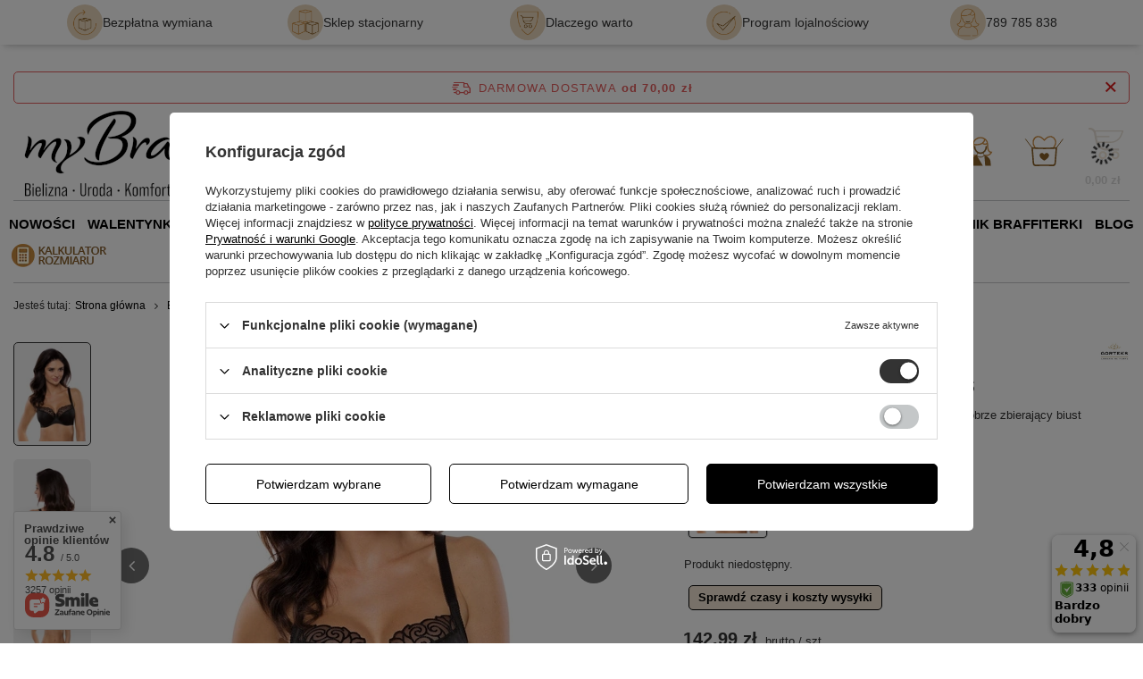

--- FILE ---
content_type: text/html; charset=utf-8
request_url: https://mybra.pl/product-pol-9657-Biustonosz-Onyx-B2-Gorteks.html
body_size: 49312
content:
<!DOCTYPE html>
<html lang="pl" class="--freeShipping --vat --gross --hide-percentage-discounts " ><head><link rel="preload" as="image" fetchpriority="high" href="https://static5.mybra.pl/hpeciai/07818fdbf7116df79ba3fa552429a751/pol_pm_Biustonosz-Onyx-B2-Gorteks-9657_2.webp"><meta name="viewport" content="initial-scale = 1.0, maximum-scale = 5.0, width=device-width, viewport-fit=cover"><meta http-equiv="Content-Type" content="text/html; charset=utf-8"><meta http-equiv="X-UA-Compatible" content="IE=edge"><title>Biustonosz Onyx/B2 Gorteks 9657 | Dobra Cena | Sklep Online | Wrocław - myBra</title><meta name="keywords" content=""><meta name="description" content="myBra ➤ Biustonosz Onyx/B2 Gorteks 9657 w atrakcyjnej Cenie ✔️ Szeroki wybór ✔️ Darmowa i szybka wysyłka ⭐ Kup!"><link rel="icon" href="/gfx/pol/favicon.ico"><meta name="theme-color" content="#333"><meta name="msapplication-navbutton-color" content="#333"><meta name="apple-mobile-web-app-status-bar-style" content="#333"><link rel="stylesheet" type="text/css" href="/gfx/pol/projector_style.css.gzip?r=1767885803"><style>
							#photos_slider[data-skeleton] .photos__link:before {
								padding-top: calc(min((499/399 * 100%), 499px));
							}
							@media (min-width: 979px) {.photos__slider[data-skeleton] .photos__figure:not(.--nav):first-child .photos__link {
								max-height: 499px;
							}}
						</style><script>var app_shop={urls:{prefix:'data="/gfx/'.replace('data="', '')+'pol/',graphql:'/graphql/v1/'},vars:{meta:{viewportContent:'initial-scale = 1.0, maximum-scale = 5.0, width=device-width, viewport-fit=cover'},priceType:'gross',priceTypeVat:true,productDeliveryTimeAndAvailabilityWithBasket:false,geoipCountryCode:'US',fairShopLogo: { enabled: true, image: '/gfx/standards/superfair_light.svg'},currency:{id:'PLN',symbol:'zł',country:'pl',format:'###,##0.00',beforeValue:false,space:true,decimalSeparator:',',groupingSeparator:' '},language:{id:'pol',symbol:'pl',name:'Polski'},omnibus:{enabled:true,rebateCodeActivate:false,hidePercentageDiscounts:true,},},txt:{priceTypeText:' brutto',},fn:{},fnrun:{},files:[],graphql:{}};const getCookieByName=(name)=>{const value=`; ${document.cookie}`;const parts = value.split(`; ${name}=`);if(parts.length === 2) return parts.pop().split(';').shift();return false;};if(getCookieByName('freeeshipping_clicked')){document.documentElement.classList.remove('--freeShipping');}if(getCookieByName('rabateCode_clicked')){document.documentElement.classList.remove('--rabateCode');}function hideClosedBars(){const closedBarsArray=JSON.parse(localStorage.getItem('closedBars'))||[];if(closedBarsArray.length){const styleElement=document.createElement('style');styleElement.textContent=`${closedBarsArray.map((el)=>`#${el}`).join(',')}{display:none !important;}`;document.head.appendChild(styleElement);}}hideClosedBars();</script><meta name="robots" content="index,follow"><meta name="rating" content="general"><meta name="Author" content="myBra.pl na bazie IdoSell (www.idosell.com/shop).">
<!-- Begin LoginOptions html -->

<style>
#client_new_social .service_item[data-name="service_Apple"]:before, 
#cookie_login_social_more .service_item[data-name="service_Apple"]:before,
.oscop_contact .oscop_login__service[data-service="Apple"]:before {
    display: block;
    height: 2.6rem;
    content: url('/gfx/standards/apple.svg?r=1743165583');
}
.oscop_contact .oscop_login__service[data-service="Apple"]:before {
    height: auto;
    transform: scale(0.8);
}
#client_new_social .service_item[data-name="service_Apple"]:has(img.service_icon):before,
#cookie_login_social_more .service_item[data-name="service_Apple"]:has(img.service_icon):before,
.oscop_contact .oscop_login__service[data-service="Apple"]:has(img.service_icon):before {
    display: none;
}
</style>

<!-- End LoginOptions html -->

<!-- Open Graph -->
<meta property="og:type" content="website"><meta property="og:url" content="https://mybra.pl/product-pol-9657-Biustonosz-Onyx-B2-Gorteks.html
"><meta property="og:title" content="Biustonosz Onyx/B2 Gorteks"><meta property="og:description" content="Czarny biustonosz balkonetka z efektownym haftem, dobrze zbierający biust"><meta property="og:site_name" content="myBra.pl"><meta property="og:locale" content="pl_PL"><meta property="og:image" content="https://mybra.pl/hpeciai/71a70e9695ec3a76d7dc99f4cddd6a52/pol_pl_Biustonosz-Onyx-B2-Gorteks-9657_2.webp"><meta property="og:image:width" content="399"><meta property="og:image:height" content="499"><script >
window.dataLayer = window.dataLayer || [];
window.gtag = function gtag() {
dataLayer.push(arguments);
}
gtag('consent', 'default', {
'ad_storage': 'denied',
'analytics_storage': 'denied',
'ad_personalization': 'denied',
'ad_user_data': 'denied',
'wait_for_update': 500
});

gtag('set', 'ads_data_redaction', true);
</script><script id="iaiscript_1" data-requirements="W10=" data-ga4_sel="ga4script">
window.iaiscript_1 = `<${'script'}  class='google_consent_mode_update'>
gtag('consent', 'update', {
'ad_storage': 'denied',
'analytics_storage': 'granted',
'ad_personalization': 'denied',
'ad_user_data': 'denied'
});
</${'script'}>`;
</script>
<!-- End Open Graph -->

<link rel="canonical" href="https://mybra.pl/product-pol-9657-Biustonosz-Onyx-B2-Gorteks.html" />

                <!-- Global site tag (gtag.js) -->
                <script  async src="https://www.googletagmanager.com/gtag/js?id=AW-805889099"></script>
                <script >
                    window.dataLayer = window.dataLayer || [];
                    window.gtag = function gtag(){dataLayer.push(arguments);}
                    gtag('js', new Date());
                    
                    gtag('config', 'AW-805889099', {"allow_enhanced_conversions":true});
gtag('config', 'G-CY4YDWVXHD');

                </script>
                            <!-- Google Tag Manager -->
                    <script >(function(w,d,s,l,i){w[l]=w[l]||[];w[l].push({'gtm.start':
                    new Date().getTime(),event:'gtm.js'});var f=d.getElementsByTagName(s)[0],
                    j=d.createElement(s),dl=l!='dataLayer'?'&l='+l:'';j.async=true;j.src=
                    'https://www.googletagmanager.com/gtm.js?id='+i+dl;f.parentNode.insertBefore(j,f);
                    })(window,document,'script','dataLayer','GTM-K653JF8');</script>
            <!-- End Google Tag Manager --><script>(function(w,d,s,i,dl){w._ceneo = w._ceneo || function () {
w._ceneo.e = w._ceneo.e || []; w._ceneo.e.push(arguments); };
w._ceneo.e = w._ceneo.e || [];dl=dl===undefined?"dataLayer":dl;
const f = d.getElementsByTagName(s)[0], j = d.createElement(s); j.defer = true;
j.src = "https://ssl.ceneo.pl/ct/v5/script.js?accountGuid=" + i + "&t=" +
Date.now() + (dl ? "&dl=" + dl : ""); f.parentNode.insertBefore(j, f);
})(window, document, "script", "91bb0c6e-5c97-483d-a64f-1b28ab4d4865");</script>
                <script>
                if (window.ApplePaySession && window.ApplePaySession.canMakePayments()) {
                    var applePayAvailabilityExpires = new Date();
                    applePayAvailabilityExpires.setTime(applePayAvailabilityExpires.getTime() + 2592000000); //30 days
                    document.cookie = 'applePayAvailability=yes; expires=' + applePayAvailabilityExpires.toUTCString() + '; path=/;secure;'
                    var scriptAppleJs = document.createElement('script');
                    scriptAppleJs.src = "/ajax/js/apple.js?v=3";
                    if (document.readyState === "interactive" || document.readyState === "complete") {
                          document.body.append(scriptAppleJs);
                    } else {
                        document.addEventListener("DOMContentLoaded", () => {
                            document.body.append(scriptAppleJs);
                        });  
                    }
                } else {
                    document.cookie = 'applePayAvailability=no; path=/;secure;'
                }
                </script>
                                <script>
                var listenerFn = function(event) {
                    if (event.origin !== "https://payment.idosell.com")
                        return;
                    
                    var isString = (typeof event.data === 'string' || event.data instanceof String);
                    if (!isString) return;
                    try {
                        var eventData = JSON.parse(event.data);
                    } catch (e) {
                        return;
                    }
                    if (!eventData) { return; }                                            
                    if (eventData.isError) { return; }
                    if (eventData.action != 'isReadyToPay') {return; }
                    
                    if (eventData.result.result && eventData.result.paymentMethodPresent) {
                        var googlePayAvailabilityExpires = new Date();
                        googlePayAvailabilityExpires.setTime(googlePayAvailabilityExpires.getTime() + 2592000000); //30 days
                        document.cookie = 'googlePayAvailability=yes; expires=' + googlePayAvailabilityExpires.toUTCString() + '; path=/;secure;'
                    } else {
                        document.cookie = 'googlePayAvailability=no; path=/;secure;'
                    }                                            
                }     
                if (!window.isAdded)
                {                                        
                    if (window.oldListener != null) {
                         window.removeEventListener('message', window.oldListener);
                    }                        
                    window.addEventListener('message', listenerFn);
                    window.oldListener = listenerFn;                                      
                       
                    const iframe = document.createElement('iframe');
                    iframe.src = "https://payment.idosell.com/assets/html/checkGooglePayAvailability.html?origin=https%3A%2F%2Fmybra.pl";
                    iframe.style.display = 'none';                                            

                    if (document.readyState === "interactive" || document.readyState === "complete") {
                          if (!window.isAdded) {
                              window.isAdded = true;
                              document.body.append(iframe);
                          }
                    } else {
                        document.addEventListener("DOMContentLoaded", () => {
                            if (!window.isAdded) {
                              window.isAdded = true;
                              document.body.append(iframe);
                          }
                        });  
                    }  
                }
                </script>
                <script>let paypalDate = new Date();
                    paypalDate.setTime(paypalDate.getTime() + 86400000);
                    document.cookie = 'payPalAvailability_PLN=-1; expires=' + paypalDate.getTime() + '; path=/; secure';
                </script><script src="/data/gzipFile/expressCheckout.js.gz"></script></head><body>
<!-- Begin additional html or js -->


<!--525|5|333| modified: 2025-10-23 16:42:56-->
<style>
.box-white-black {
	margin: 0;
    padding: 0px !important;
    margin-bottom: 20px;
}

.box-white-black ul {
	display: flex;
    justify-content: flex-start;
    gap: 8px;
    flex-wrap: wrap;
    padding-left: 0;
}

.box-white-black li {
	list-style: none;
    display: inline-block;
    margin: 7px 1px;
}

.box-white-black li a {
	background: #fff;
    padding: 5px 10px;
    font-size: 1.3rem;
    color: #000 !important;
    text-decoration: none;
    border: 1px solid #000;
}

.box-white-black li a:hover {
	border: 1px solid #fff;
    background: #000;
    color: #fff !important;
}

.box-black-white {
	margin: 0;
    padding: 0px !important;
    margin-bottom: 20px;
}

.box-black-white ul {
	display: flex;
    justify-content: flex-start;
    gap: 8px;
    flex-wrap: wrap;
    padding-left: 0;
}

.box-black-white li {
	list-style: none;
    display: inline-block;
    margin: 7px 1px;
}

.box-black-white li a {
	background: #000;
    padding: 5px 10px;
    font-size: 1.3rem;
    color: #fff !important;
    text-decoration: none;
    border: 1px solid #fff;
}

.box-black-white li a:hover {
	border: 1px solid #000;
    background: #fff;
    color: #000 !important;
}

.box-black-gold {
	margin: 0;
    padding: 0px !important;
    margin-bottom: 20px;
}

.box-black-gold ul {
	display: flex;
    justify-content: flex-start;
    gap: 8px;
    flex-wrap: wrap;
    padding-left: 0;
}

.box-black-gold li {
	list-style: none;
    display: inline-block;
    margin: 7px 1px;
}

.box-black-gold li a {
	background: #000;
    padding: 5px 10px;
    font-size: 1.3rem;
    color: #C88A41 !important;
    text-decoration: none;
    border: 1px solid #C88A41;
}

.box-black-gold li a:hover {
	border: 1px solid #000;
    background: #C88A41;
    color: #000 !important;
}

.box-white-gold {
	margin: 0;
    padding: 0px !important;
    margin-bottom: 20px;
}

.box-white-gold ul {
	display: flex;
    justify-content: flex-start;
    gap: 8px;
    flex-wrap: wrap;
    padding-left: 0;
}

.box-white-gold li {
	list-style: none;
    display: inline-block;
    margin: 7px 1px;
}

.box-white-gold li a {
	background: #fff;
    padding: 5px 10px;
    font-size: 1.3rem;
    color: #C88A41 !important;
    text-decoration: none;
    border: 1px solid #C88A41;
}

.box-white-gold li a:hover {
	border: 1px solid #fff;
    background: #C88A41;
    color: #fff !important;
}

.box-white-gray {
	margin: 0;
    padding: 0px !important;
    margin-bottom: 20px;
}

.box-white-gray ul {
	display: flex;
    justify-content: flex-start;
    gap: 8px;
    flex-wrap: wrap;
    padding-left: 0;
}

.box-white-gray li {
	list-style: none;
    display: inline-block;
    margin: 7px 1px;
}

.box-white-gray li a {
	background: #BD9B67;
    padding: 5px 10px;
    font-size: 1.3rem;
    color: #fff !important;
    text-decoration: none;
    border: 1px solid #BD9B67;
}

.box-white-gray li a:hover {
	border: 1px solid #BD9B67;
    background: #fff;
    color: #BD9B67 !important;
}

.box-gray-white {
	margin: 0;
    padding: 0px !important;
    margin-bottom: 20px;
}

.box-gray-white ul {
	display: flex;
    justify-content: flex-start;
    gap: 8px;
    flex-wrap: wrap;
    padding-left: 0;
}

.box-gray-white li {
	list-style: none;
    display: inline-block;
    margin: 7px 1px;
}

.box-gray-white li a {
	background: #fff;
    padding: 5px 10px;
    font-size: 1.3rem;
    color: #BD9B67 !important;
    text-decoration: none;
    border: 1px solid #BD9B67;
}

.box-gray-white li a:hover {
	border: 1px solid #fff;
    background: #BD9B67;
    color: #fff !important;
}
</style>
<!--545|5|339| modified: 2026-01-16 14:18:18-->
<style>
/* =========================
   myBra • poradniki layout (CWV/UX/SEO OPT)
   Zasady: brak H1, treści nie ucinamy, bez inline-styli, lazy iframe
   Global CSS pod wrapper .css-guide (klasowy)
========================= */
.css-guide{
  --brand:#C8957A;
  --text:#1f1f1f;
  --muted:#666;
  --bg:#fff;
  --soft:#faf6f3;
  --soft2:#fff1eb;
  --line:#ead7cc;
  --shadow:0 10px 28px rgba(0,0,0,.06);
  --radius:18px;
  --radius2:14px;
  --font: Arial, sans-serif;

  font-family:var(--font);
  color:var(--text);
  font-size:15px;
  line-height:1.65;
  width:100%;
  margin:0;
  background:var(--bg);
}

/* global safe */
.css-guide *{ box-sizing:border-box; }
.css-guide img{ max-width:100%; height:auto; border-radius:14px; display:block; }
.css-guide a{
  color:inherit;
  text-decoration:underline;
  text-decoration-color:rgba(200,149,122,.55);
  text-underline-offset:3px;
}
.css-guide a:hover{ color:var(--brand); text-decoration-color:var(--brand); }
.css-guide p{ margin:0 0 12px; }
.css-guide strong{ font-weight:700; }

/* SEO/UX headings (no H1) */
.css-guide h2{
  font-size:20px;
  line-height:1.25;
  margin:22px 0 10px;
  font-weight:900;
  color:#2a2a2a;
}
.css-guide h3{
  font-size:17px;
  line-height:1.3;
  margin:18px 0 10px;
  font-weight:900;
  color:#2a2a2a;
}

/* outer container */
.css-guide__wrap{
  width:min(1180px, calc(100% - 24px));
  margin:0 auto;
  padding:14px 0 34px;
}

/* performance: reduce offscreen work (CWV) */
@supports (content-visibility: auto){
  .css-guide__body{
    content-visibility:auto;
    contain-intrinsic-size: 1400px;
  }
}

/* top quick links */
.css-quick{
  background:linear-gradient(180deg, var(--soft), #fff);
  border:1px solid var(--line);
  border-radius:var(--radius);
  box-shadow:var(--shadow);
  padding:12px;
  margin:0 0 16px;
}
.css-quick__row{
  display:flex;
  gap:10px;
  flex-wrap:wrap;
  justify-content:center;
}
.css-quick a{
  display:inline-flex;
  align-items:center;
  justify-content:center;
  padding:10px 14px;
  border-radius:999px;
  border:1px solid var(--brand);
  background:#fff;
  color:var(--brand);
  text-decoration:none;
  font-weight:800;
  letter-spacing:.2px;
  transition:transform .15s ease, box-shadow .15s ease, background .15s ease;
  will-change:transform;
}
.css-quick a:hover{
  transform:translateY(-1px);
  box-shadow:0 10px 18px rgba(0,0,0,.08);
}
.css-quick a:focus-visible{
  outline:3px solid rgba(200,149,122,.45);
  outline-offset:3px;
  border-color:rgba(200,149,122,.75);
}

/* layout grid */
.css-guide__grid{
  display:grid;
  grid-template-columns: 340px 1fr;
  gap:16px;
  align-items:start;
}

/* sidebar */
.css-sidebar{
  position:sticky;
  top:12px;
  background:#fff;
  border:1px solid var(--line);
  border-radius:var(--radius);
  box-shadow:var(--shadow);
  overflow:hidden;
  contain:layout paint;
}
.css-sidebar__head{
  padding:14px 14px 12px;
  background:linear-gradient(180deg, var(--soft), #fff);
  border-bottom:1px solid var(--line);
}
.css-sidebar__title{
  margin:0;
  font-weight:900;
  color:var(--brand);
  font-size:16px;
  letter-spacing:.2px;
}

/* accordion */
.css-guide details{ border-bottom:1px solid var(--line); }
/* FIX: tylko sidebar ma mieć brak dolnej kreski na ostatnim elemencie */
.css-sidebar details:last-child{ border-bottom:none; }

.css-guide summary{
  list-style:none;
  cursor:pointer;
  padding:12px 14px;
  font-weight:900;
  color:#2a2a2a;
  display:flex;
  align-items:center;
  justify-content:space-between;
  gap:10px;
  user-select:none;
}
.css-guide summary::-webkit-details-marker{ display:none; }
.css-guide summary:focus-visible{
  outline:3px solid rgba(200,149,122,.45);
  outline-offset:0;
}
.css-chev{
  width:28px;
  height:28px;
  border-radius:999px;
  border:1px solid var(--line);
  display:grid;
  place-items:center;
  color:var(--brand);
  flex:0 0 28px;
  transition:transform .15s ease, background .15s ease, border-color .15s ease;
}
.css-guide details[open] .css-chev{
  transform:rotate(180deg);
  background:var(--soft);
  border-color:rgba(200,149,122,.55);
}

.css-side-links{ padding:0 10px 12px 10px; }
.css-side-links a{
  display:block;
  padding:10px 10px;
  border-radius:12px;
  text-decoration:none;
  color:#2a2a2a;
  font-weight:650;
  border:1px solid transparent;
}
.css-side-links a:hover{
  background:var(--soft);
  border-color:var(--line);
}
.css-side-links a:focus-visible{
  outline:3px solid rgba(200,149,122,.45);
  outline-offset:2px;
}
.css-side-links .is-active a{
  background:rgba(200,149,122,.14);
  border-color:rgba(200,149,122,.35);
  color:#1f1f1f;
}

/* main content card */
.css-content{
  background:#fff;
  border:1px solid var(--line);
  border-radius:var(--radius);
  box-shadow:var(--shadow);
  overflow:hidden;
  contain:layout paint;
}
.css-content__head{
  padding:16px 16px 14px;
  background:linear-gradient(180deg, var(--soft), #fff);
  border-bottom:1px solid var(--line);
}
.css-content__title{
  margin:0;
  font-size:22px;
  line-height:1.2;
  color:var(--brand);
  font-weight:900;
  letter-spacing:.2px;
}
.css-content__body{ padding:16px; }

/* text utilities */
.t-justify{ text-align:justify; }
.t-center{ text-align:center; }
.mt-16{ margin-top:16px; }
.mb-0{ margin-bottom:0; }

/* TOC */
.css-toc{
  background:linear-gradient(180deg, var(--soft), #fff);
  border:1px solid var(--line);
  border-radius:16px;
  padding:12px 12px 10px;
  margin:14px 0 16px;
}
.css-toc__title{
  margin:0 0 6px;
  font-weight:900;
  color:#2a2a2a;
  font-size:15px;
}
.css-toc ul{
  margin:0;
  padding:0;
  list-style:none;
  display:grid;
  gap:6px;
}
.css-toc a{
  display:inline-flex;
  gap:8px;
  align-items:baseline;
  text-decoration:none;
  font-weight:750;
  color:#2a2a2a;
  padding:8px 10px;
  border-radius:12px;
  border:1px solid transparent;
}
.css-toc a:hover{
  background:#fff;
  border-color:var(--line);
  color:var(--brand);
}
.css-toc a:focus-visible{
  outline:3px solid rgba(200,149,122,.45);
  outline-offset:2px;
}

/* “Brafitterka radzi” box */
.css-tip{
  display:grid;
  grid-template-columns: 86px 1fr;
  gap:12px;
  background:var(--soft2);
  border:1px solid rgba(46,46,46,.25);
  border-left:6px solid #2e2e2e;
  border-radius:16px;
  padding:14px;
  margin:14px 0 16px;
}
.css-tip img{
  width:86px;
  height:auto;
  border-radius:14px;
  background:#fff;
}
.css-tip__title{
  margin:0 0 6px;
  font-size:18px;
  font-weight:900;
}

/* media */
.css-figure{
  text-align:center;
  margin:14px 0 18px;
}
.css-figure img{ margin:0 auto; }
.css-figure__cap{
  margin:8px 0 0;
  color:var(--muted);
  font-size:13px;
}

/* responsive video 16:9 */
.css-media-bottom{ margin-top:18px; }
.css-video{
  width:min(860px, 100%);
  margin:12px auto;
  border-radius:16px;
  overflow:hidden;
  border:1px solid var(--line);
  box-shadow:0 10px 24px rgba(0,0,0,.08);
  background:#000;
  aspect-ratio:16/9;
}
.css-video iframe{
  width:100%;
  height:100%;
  border:0;
  display:block;
}

/* FAQ */
.css-faq{
  margin-top:18px;
  margin-bottom:32px;
  border-top:1px solid var(--line);
  padding-top:10px;
}
.css-faq details{
  border:1px solid var(--line);
  border-radius:14px;
  background:#fff;
  overflow:hidden;
  margin:10px 0;
}
.css-faq summary{
  padding:12px 14px;
  font-weight:900;
}
.css-faq__body{
  padding:0 14px 12px;
  color:#2a2a2a;
}

/* CTA button — SCOPE FIX (nie wpływa na sklep) */
.css-guide .btn{
  display:inline-flex;
  align-items:center;
  justify-content:center;
  text-decoration:none;
  padding:12px 16px;
  border-radius:999px;
  border:1px solid var(--brand);
  background:#fff;
  color:var(--brand);
  font-weight:900;
  letter-spacing:.2px;
  box-shadow:0 10px 18px rgba(0,0,0,.08);
  transition:transform .15s ease, background .15s ease, box-shadow .15s ease;
  will-change:transform;
}
.css-guide .btn:hover{
  transform:translateY(-1px);
  background:rgba(200,149,122,.10);
}
.css-guide .btn:focus-visible{
  outline:3px solid rgba(200,149,122,.45);
  outline-offset:4px;
}
.css-guide .btn span{ text-decoration:none; }

/* FB like (bottom + stable) */
.css-fb-like-wrap{
  margin-top:14px;
  padding:6px 0 0;
  display:flex;
  justify-content:center;
}
.css-fb-like-frame{
  width:300px;
  max-width:100%;
  height:21px;
  border:0;
  overflow:hidden;
  display:block;
}

/* mobile */
@media (max-width: 980px){
  .css-guide__grid{ grid-template-columns: 1fr; }
  .css-sidebar{ position:relative; top:0; }
}
@media (max-width: 520px){
  .css-guide{ font-size:15px; }
  .css-content__title{ font-size:20px; }
  .css-tip{ grid-template-columns: 72px 1fr; }
  .css-tip img{ width:72px; }
}

/* =========================================================
   (LEGACY) POLECANE 2 PRODUKTY – zostawione dla starych treści
   Docelowo zastępowane hotspotem
========================================================= */
.css-products{
  border:1px solid var(--line);
  border-radius:16px;
  background:linear-gradient(180deg, var(--soft), #fff);
  padding:14px;
  margin:16px 0 18px;
}
.css-products__head{
  display:flex;
  align-items:baseline;
  justify-content:space-between;
  gap:10px;
  margin:0 0 10px;
  flex-wrap:wrap;
}
.css-products__title{
  margin:0;
  font-size:17px;
  line-height:1.25;
  font-weight:900;
  color:#2a2a2a;
}
.css-products__grid{
  display:grid;
  grid-template-columns:1fr 1fr;
  gap:12px;
}
.css-product{
  border:1px solid var(--line);
  border-radius:16px;
  background:#fff;
  overflow:hidden;
  display:flex;
  flex-direction:column;
  min-width:0;
}
.css-product__media{
  background:var(--soft);
  border-bottom:1px solid var(--line);
  display:grid;
  place-items:center;
  padding:12px;
}
.css-product__body{
  padding:12px;
  display:flex;
  flex-direction:column;
  gap:8px;
}
.css-product__name{
  margin:0;
  font-weight:900;
  color:#2a2a2a;
  line-height:1.25;
}
.css-product__desc{
  margin:0;
  color:var(--muted);
  font-size:13px;
  line-height:1.5;
}
.css-product__cta{ margin-top:6px; }
@media (max-width:720px){
  .css-products__grid{ grid-template-columns:1fr; }
}

/* =========================================================
   TABLE SYSTEM (NOWY STANDARD)
   Cel: tabele bez scrolla strony + dobre UX na mobile + sticky
   Jak używać:
   - owiń tabelę w: <div class="table-wrap">...</div>
   - ustaw tabeli klasę: class="css-table" (bazowa)
   - dla tabel rozmiarów: class="css-table rozmiary" (sticky header+col)
   - jeśli masz legacy: id="rozmiary" też zadziała
========================================================= */

/* wrapper: bezpieczny scroll w środku, nie na całej stronie */
.css-guide .table-wrap{
  width:100%;
  overflow:auto;
  border-radius:16px;
  border:1px solid var(--line);
  background:#fff;
  box-shadow:0 10px 18px rgba(0,0,0,.06);
  margin:10px 0 16px;
  -webkit-overflow-scrolling:touch;
}
.css-guide .table-wrap:focus-visible{
  outline:3px solid rgba(200,149,122,.45);
  outline-offset:3px;
}

/* baza dla wszystkich tabel w CMS (używaj class="css-table") */
.css-guide table.css-table{
  border-collapse:separate;
  border-spacing:0;
  width:100%;
  font-size:14px;
}
.css-guide table.css-table th,
.css-guide table.css-table td{
  padding:10px 10px;
  border-right:1px solid var(--line);
  border-bottom:1px solid var(--line);
  vertical-align:middle;
  background:#fff;
}
.css-guide table.css-table th{
  font-weight:900;
  color:#2a2a2a;
  text-align:left;
}
.css-guide table.css-table td p,
.css-guide table.css-table th p{ margin:0; }

.css-guide table.css-table tr:last-child td{ border-bottom:none; }
.css-guide table.css-table tr td:last-child,
.css-guide table.css-table tr th:last-child{ border-right:none; }

/* ---------- tabela rozmiarów (sticky header + sticky 1. kolumna) ---------- */
/* NOWY: class="rozmiary" (najlepsza praktyka) */
.css-guide table.rozmiary{
  min-width:820px; /* dobry kompromis: sticky + czytelność + scroll na mobile */
}

/* LEGACY: id="rozmiary" (Twoje istniejące treści) */
.css-guide table#rozmiary{
  min-width:820px;
}

/* wspólne reguły sticky dla .rozmiary OR #rozmiary */
.css-guide table.rozmiary tr:first-child th,
.css-guide table#rozmiary tr:first-child th{
  position:sticky;
  top:0;
  z-index:2;
  background:linear-gradient(180deg, var(--soft), #fff);
}

/* sticky pierwsza kolumna */
.css-guide table.rozmiary tr td:first-child,
.css-guide table.rozmiary tr th:first-child,
.css-guide table#rozmiary tr td:first-child,
.css-guide table#rozmiary tr th:first-child{
  position:sticky;
  left:0;
  z-index:1;
  background:#fff;
  font-weight:900;
}

/* lewy górny róg: ponad wszystkim */
.css-guide table.rozmiary tr:first-child th:first-child,
.css-guide table#rozmiary tr:first-child th:first-child{
  z-index:3;
  background:linear-gradient(180deg, var(--soft), #fff);
}

/* opcjonalne wyrównania – do użycia w nowych tabelach (bez inline) */
.css-guide .th-center th{ text-align:center; }
.css-guide .td-center td{ text-align:center; }
</style>

<!-- End additional html or js -->
<div id="container" class="projector_page container max-width-1200"><header class=" commercial_banner"><script class="ajaxLoad">app_shop.vars.vat_registered="true";app_shop.vars.currency_format="###,##0.00";app_shop.vars.currency_before_value=false;app_shop.vars.currency_space=true;app_shop.vars.symbol="zł";app_shop.vars.id="PLN";app_shop.vars.baseurl="http://mybra.pl/";app_shop.vars.sslurl="https://mybra.pl/";app_shop.vars.curr_url="%2Fproduct-pol-9657-Biustonosz-Onyx-B2-Gorteks.html";var currency_decimal_separator=',';var currency_grouping_separator=' ';app_shop.vars.blacklist_extension=["exe","com","swf","js","php"];app_shop.vars.blacklist_mime=["application/javascript","application/octet-stream","message/http","text/javascript","application/x-deb","application/x-javascript","application/x-shockwave-flash","application/x-msdownload"];app_shop.urls.contact="/contact-pol.html";</script><div id="viewType" style="display:none"></div><div id="menu_skip" class="menu_skip"><a href="#layout" class="btn --outline --medium menu_skip__link --layout">Przejdź do zawartości strony</a><a href="#menu_categories" class="btn --outline --medium menu_skip__link --menu">Przejdź do kategorii</a></div><div class="bars_top bars"><div class="bars__item" id="bar471" style="--background-color:;--border-color:#ffab01;--font-color:;"><div class="bars__wrapper"><div class="bars__content"> <style> /* ===== TOP INFO BAR (#bar471) ===== */ #bar471{ position:relative; padding-top:0; } /* Full width tło + cień – bez zmian */ #bar471:before{ content:' '; background:#fff; width:100vw; height:100%; position:absolute; margin-left:50%; left:-50vw; z-index:-1; box-shadow:0 5px 8px -5px rgb(120 120 120 / 59%); } #bar471 .bars__wrapper{ border:none; padding-top:5px; padding-bottom:5px; margin-bottom:2rem; } /* Kontener */ #bar471 .additional__info{ display:flex; align-items:center; justify-content:space-between; margin:0; } /* ===== DESKTOP: 5 x 20% ===== */ #bar471 .additional__info-el{ flex:0 0 20%; max-width:20%; display:flex; align-items:center; justify-content:center; column-gap:10px; text-decoration:none; color:inherit; } /* Ikona */ #bar471 .additional__info-icon{ max-width:4rem; background-color:#e6d4ba; border-radius:100%; padding:2px; } /* Tekst */ #bar471 .additional__info-el span{ font-size:14px; line-height:1.2; white-space:nowrap; } /* ===== TABLET: 2 kafelki ===== */ @media (max-width:978px){ /* ukryj wszystkie */ #bar471 .additional__info-el{ display:none; } /* pokaż Bezpieczne zakupy + Program lojalnościowy */ #bar471 .additional__info-el.show-tablet{ display:flex; flex:0 0 50%; max-width:50%; justify-content:center; } } /* ===== MOBILE: tylko Bezpieczne zakupy ===== */ @media (max-width:600px){ #bar471 .additional__info-el.show-tablet{ display:none; } #bar471 .additional__info-el.show-mobile{ display:flex; flex:0 0 100%; max-width:100%; justify-content:center; } #bar471 .bars__wrapper{ margin-bottom:12px; } } </style> <div class="additional__info row d-flex"> <a class="additional__info-el" href="/pol-returns-and_replacements.html"> <img class="additional__info-icon" src="/data/include/cms/mybra-maska/nowe-ikony/Ikony_2.webp" alt="Bezpłatna wymiana" loading="lazy" width="40" height="40" /> <span>Bezpłatna wymiana</span> </a> <a class="additional__info-el" href="/Sklep-z-bielizna-damska-we-Wroclawiu-cterms-pol-676.html"> <img class="additional__info-icon" src="/data/include/cms/mybra-maska/nowe-ikony/Ikony_7.webp" alt="Sklep stacjonarny" loading="lazy" width="40" height="40" /> <span>Sklep stacjonarny</span> </a> <!-- TABLET + MOBILE --> <a class="additional__info-el show-tablet show-mobile" href="/Dlaczego-warto-kupowac-w-myBra-pl-cabout-pol-685.html"> <img class="additional__info-icon" src="/data/include/cms/mybra-maska/nowe-ikony/Ikony_6.webp" alt="Dlaczego warto kupować w myBra.pl" loading="lazy" width="40" height="40" /> <span>Dlaczego warto</span> </a> <!-- TABLET --> <a class="additional__info-el show-tablet" href="/Program-lojalnosciowy-MyBra-pl-jak-kupowac-jeszcze-taniej-ccms-pol-515.html"> <img class="additional__info-icon" src="https://mybra.pl/data/include/cms/mybra-maska/nowe-ikony/Ikony_4.webp" alt="Program lojalnościowy" loading="lazy" width="40" height="40" /> <span>Program lojalnościowy</span> </a> <a class="additional__info-el" href="/contact-pol.html"> <img class="additional__info-icon" src="/data/include/cms/mybra-maska/nowe-ikony/user-icon.webp" alt="Zadzwoń do nas!" loading="lazy" width="40" height="40" /> <span>789 785 838</span> </a> </div></div></div></div></div><script>document.documentElement.style.setProperty('--bars-height',`${document.querySelector('.bars_top').offsetHeight}px`);</script><div id="freeShipping" class="freeShipping"><span class="freeShipping__info">Darmowa dostawa</span><strong class="freeShipping__val">
				od 
				70,00 zł</strong><a href="" class="freeShipping__close" aria-label="Zamknij pasek informacyjny"></a></div><div id="logo" class="d-flex align-items-center"><a href="/" target="_self" aria-label="Logo sklepu"><img src="/data/gfx/mask/pol/logo_5_big.jpg" alt="Sklep z bielizną damską myBra.pl" width="184" height="100"></a></div><form action="https://mybra.pl/search.php" method="get" id="menu_search" class="menu_search"><a href="#showSearchForm" class="menu_search__mobile" aria-label="Szukaj"><span>Szukaj</span></a><div class="menu_search__block"><div class="menu_search__item --input"><input class="menu_search__input" type="text" name="text" autocomplete="off" placeholder="Wpisz czego szukasz" aria-label="Wpisz czego szukasz"><button class="menu_search__submit" type="submit" aria-label="Szukaj"></button></div><div class="menu_search__item --results search_result"></div></div></form><div id="mobile_menu" class="mobile_menu d-md-none"><div class="setMobileGrid" data-item="#menu_search"></div><div class="setMobileGrid" data-item="#menu_categories"></div><div class="setMobileGrid" data-item="#menu_basket"></div><div class="setMobileGrid" data-item=".shopping_list_top"></div><div class="setMobileGrid" data-item=".account_links"></div></div><div id="menu_top" class="menu_top"><div id="menu_settings" class="align-items-center justify-content-center justify-content-lg-end"><div class="open_trigger" tabindex="0" aria-label="Kliknij, aby zmienić walutę, kraj dostawy"><span class="d-none d-md-inline-block flag_txt">zł</span><div class="menu_settings_wrapper d-md-none"><div class="menu_settings_inline"><div class="menu_settings_header">
									Język i waluta:
								</div><div class="menu_settings_content"><span class="menu_settings_flag flag flag_pol"></span><strong class="menu_settings_value"><span class="menu_settings_language">pl</span><span> | </span><span class="menu_settings_currency">zł</span></strong></div></div><div class="menu_settings_inline"><div class="menu_settings_header">
									Dostawa do:
								</div><div class="menu_settings_content"><strong class="menu_settings_value">Polska</strong></div></div></div><i class="icon-angle-down d-none d-md-inline-block"></i></div><form action="https://mybra.pl/settings.php" method="post"><ul><li><div class="form-group"><span for="menu_settings_curr">Waluta</span><div class="select-after"><select class="form-control" name="curr" id="menu_settings_curr" aria-label="Waluta"><option value="PLN" selected>zł</option><option value="CZK">Kč (1 zł = 5.7604Kč)
																</option><option value="EUR">€ (1 zł = 0.2366€)
																</option><option value="HUF">Ft (1 zł = 0.912Ft)
																</option><option value="RON">RON (1 zł = 1.2054RON)
																</option></select></div></div><div class="form-group"><span for="menu_settings_country">Dostawa do</span><div class="select-after"><select class="form-control" name="country" id="menu_settings_country" aria-label="Dostawa do"><option value="1143020016">Austria</option><option value="1143020022">Belgia</option><option value="1143020033">Bułgaria</option><option value="1143020038">Chorwacja</option><option value="1143020041">Czechy</option><option value="1143020042">Dania</option><option value="1143020051">Estonia</option><option value="1143020056">Finlandia</option><option value="1143020057">Francja</option><option value="1143020062">Grecja</option><option value="1143020075">Hiszpania</option><option value="1143020076">Holandia</option><option value="1143020083">Irlandia</option><option value="1143020116">Litwa</option><option value="1143020118">Łotwa</option><option value="1143020117">Luksembourg</option><option value="1143020143">Niemcy</option><option selected value="1143020003">Polska</option><option value="1143020163">Portugalia</option><option value="1143020169">Rumunia</option><option value="1143020182">Słowacja</option><option value="1143020183">Słowenia</option><option value="1143020193">Szwecja</option><option value="1143020217">Węgry</option><option value="1143020218">Wielka Brytania</option><option value="1143020220">Włochy</option></select></div></div></li><li class="buttons"><button class="btn --solid --large" type="submit">
									Zastosuj zmiany
								</button></li></ul></form></div><div class="account_links"><a class="account_links__item" href="https://mybra.pl/login.php" aria-label="Zaloguj się"><span class="account_links__text --logged-out">Zaloguj się</span></a></div><div class="shopping_list_top" data-empty="true"><a href="https://mybra.pl/pl/shoppinglist/" class="wishlist_link slt_link --empty" aria-label="Listy zakupowe"><span class="slt_link__text">Listy zakupowe</span></a><div class="slt_lists"><ul class="slt_lists__nav"><li class="slt_lists__nav_item" data-list_skeleton="true" data-list_id="true" data-shared="true"><a href="#" class="slt_lists__nav_link" data-list_href="true"><span class="slt_lists__nav_name" data-list_name="true"></span><span class="slt_lists__count" data-list_count="true">0</span></a></li><li class="slt_lists__nav_item --empty"><a class="slt_lists__nav_link --empty" href="https://mybra.pl/pl/shoppinglist/"><span class="slt_lists__nav_name" data-list_name="true">Moje ulubione</span><span class="slt_lists__count" data-list_count="true">0</span></a></li></ul></div></div><div id="menu_basket" class="topBasket --skeleton"><a href="/basketedit.php" class="topBasket__sub" aria-label="Wartość koszyka: 0,00 zł"><span class="badge badge-info" aria-hidden="true"></span><strong class="topBasket__price">0,00 zł</strong></a><div class="topBasket__details --products" style="display: none;"><div class="topBasket__block --labels"><span class="topBasket__item --name">Produkt</span><span class="topBasket__item --sum">Ilość</span><span class="topBasket__item --prices">Cena</span></div><div class="topBasket__block --products"></div><div class="topBasket__block --oneclick topBasket_oneclick" data-lang="pol"><div class="topBasket_oneclick__label"><span class="topBasket_oneclick__text --fast">Szybkie zakupy <strong>1-Click</strong></span><span class="topBasket_oneclick__text --registration"> (bez rejestracji)</span></div><div class="topBasket_oneclick__items"><span class="topBasket_oneclick__item --googlePay" title="Google Pay"><img class="topBasket_oneclick__icon" src="/panel/gfx/payment_forms/237.png" alt="Google Pay"></span></div></div></div><div class="topBasket__details --shipping" style="display: none;"><span class="topBasket__name">Koszt dostawy od</span><span id="shipppingCost"></span></div><script>
				app_shop.vars.cache_html = true;
			</script></div></div><nav id="menu_categories" class="wide" aria-label="Kategorie główne"><button type="button" class="navbar-toggler" aria-label="Menu"><i class="icon-reorder"></i></button><div class="navbar-collapse" id="menu_navbar"><ul class="navbar-nav mx-md-n2"><li class="nav-item"><span class="nav-link-wrapper"><a  href="/Nowosc-snewproducts-pol.html" target="_self" title="NOWOŚCI" class="nav-link --l1" >NOWOŚCI</a></span></li><li class="nav-item"><span class="nav-link-wrapper"><a  href="/ser-pol-57-Walentynki.html" target="_self" title="Walentynki" class="nav-link --l1" >Walentynki</a></span></li><li class="nav-item"><span class="nav-link-wrapper"><a  href="/pol_m_Biustonosze-353.html" target="_self" title="Biustonosze" class="nav-link --l1" >Biustonosze</a><button class="nav-link-expand" type="button" aria-label="Biustonosze, Menu"></button></span><ul class="navbar-subnav"><li class="nav-header"><a href="#backLink" class="nav-header__backLink"><i class="icon-angle-left"></i></a><a  href="/pol_m_Biustonosze-353.html" target="_self" title="Biustonosze" class="nav-link --l1" >Biustonosze</a></li><li class="nav-item"><span title="Rodzaje" class="nav-link --l2" >Rodzaje</span><ul class="navbar-subsubnav"><li class="nav-header"><a href="#backLink" class="nav-header__backLink"><i class="icon-angle-left"></i></a><span title="Rodzaje" class="nav-link --l2" >Rodzaje</span></li><li class="nav-item"><a  href="/pol_m_Biustonosze_Miekkie-1914.html" target="_self" title="Miękkie" class="nav-link --l3" >Miękkie</a></li><li class="nav-item"><a  href="/pol_m_Biustonosze_Polusztywniane-1913.html" target="_self" title="Półusztywniane" class="nav-link --l3" >Półusztywniane</a></li><li class="nav-item"><a  href="/pol_m_Biustonosze_Usztywniane-1912.html" target="_self" title="Usztywniane" class="nav-link --l3" >Usztywniane</a></li><li class="nav-item"><a  href="/pol_m_Biustonosze_Push-up-741.html" target="_self" title="Push-up" class="nav-link --l3" >Push-up</a></li><li class="nav-item"><a  href="/pol_m_Biustonosze_Balkonetki-1917.html" target="_self" title="Balkonetki" class="nav-link --l3" >Balkonetki</a></li><li class="nav-item"><a  href="/pol_m_Biustonosze_Bardotki-1887.html" target="_self" title="Bardotki" class="nav-link --l3" >Bardotki</a></li><li class="nav-item"><a  href="/pol_m_Biustonosze_Braletki-1888.html" target="_self" title="Braletki" class="nav-link --l3" >Braletki</a></li><li class="nav-item"><a  href="/pol_m_Biustonosze_Polgorsety-1716.html" target="_self" title="Półgorsety" class="nav-link --l3" >Półgorsety</a></li><li class="nav-item"><a  href="/pol_m_Biustonosze_Sportowe-733.html" target="_self" title="Sportowe" class="nav-link --l3" >Sportowe</a></li></ul></li><li class="nav-item"><span title="Specjalistyczne" class="nav-link --l2" >Specjalistyczne</span><ul class="navbar-subsubnav"><li class="nav-header"><a href="#backLink" class="nav-header__backLink"><i class="icon-angle-left"></i></a><span title="Specjalistyczne" class="nav-link --l2" >Specjalistyczne</span></li><li class="nav-item"><a  href="/pol_m_Biustonosze_Samonosne-2309.html" target="_self" title="Samonośne" class="nav-link --l3" >Samonośne</a></li><li class="nav-item"><a  href="/pol_m_Biustonosze_Silikonowe-2482.html" target="_self" title="Silikonowe" class="nav-link --l3" >Silikonowe</a></li><li class="nav-item"><a  href="/pol_m_Biustonosze_Slubne-737.html" target="_self" title="Ślubne" class="nav-link --l3" >Ślubne</a></li><li class="nav-item"><a  href="/pol_m_Biustonosze_Bez-fiszbin-738.html" target="_self" title="Bez fiszbin" class="nav-link --l3" >Bez fiszbin</a></li><li class="nav-item"><a  href="/pol_m_Biustonosze_Bez-ramiaczek-740.html" target="_self" title="Bez ramiączek" class="nav-link --l3" >Bez ramiączek</a></li><li class="nav-item"><a  href="/pol_m_Biustonosze_Z-odpinanymi-ramiaczkami-2318.html" target="_self" title="Z odpinanymi ramiączkami" class="nav-link --l3" >Z odpinanymi ramiączkami</a></li><li class="nav-item"><a  href="/pol_m_Biustonosze_Bezszwowe-739.html" target="_self" title="Bezszwowe" class="nav-link --l3" >Bezszwowe</a></li><li class="nav-item"><a  href="/pol_m_Biustonosze_Do-karmienia-1272.html" target="_self" title="Do karmienia" class="nav-link --l3" >Do karmienia</a></li><li class="nav-item"><a  href="/pol_m_Biustonosze_Sportowe-733.html" target="_self" title="Sportowe" class="nav-link --l3" >Sportowe</a></li><li class="nav-item"><a  href="/pol_m_Biustonosze_Specjalistyczne_Spacer-Kopa-2719.html" target="_self" title="Spacer/Kopa" class="nav-link --l3" >Spacer/Kopa</a></li><li class="nav-item"><a  href="/pol_m_Biustonosze_Z-szerokimi-bokami-2320.html" target="_self" title="Biustonosze z szerokimi bokami" class="nav-link --l3" >Biustonosze z szerokimi bokami</a></li></ul></li><li class="nav-item"><span title="Cechy" class="nav-link --l2" >Cechy</span><ul class="navbar-subsubnav"><li class="nav-header"><a href="#backLink" class="nav-header__backLink"><i class="icon-angle-left"></i></a><span title="Cechy" class="nav-link --l2" >Cechy</span></li><li class="nav-item"><a  href="/pol_m_Biustonosze_Plus-size-1907.html" target="_self" title="Plus size" class="nav-link --l3" >Plus size</a></li><li class="nav-item"><a  href="/pol_m_Biustonosze_Plunge-2315.html" target="_self" title="Plunge" class="nav-link --l3" >Plunge</a></li><li class="nav-item"><a  href="/pol_m_Biustonosze_Full-cup-2319.html" target="_self" title="Full cup" class="nav-link --l3" >Full cup</a></li><li class="nav-item"><a  href="https://mybra.pl/tra-pol-1334676168-minimizer.html" target="_self" title="Minimizer" class="nav-link --l3" >Minimizer</a></li><li class="nav-item"><a  href="/pol_m_Biustonosze_Spacer-Kopa-2487.html" target="_self" title="Spacer / Kopa" class="nav-link --l3" >Spacer / Kopa</a></li><li class="nav-item"><a  href="/pol_m_Biustonosze_Zapinane-z-przodu-2311.html" target="_self" title="Zapinane z przodu" class="nav-link --l3" >Zapinane z przodu</a></li><li class="nav-item"><a  href="/pol_m_Biustonosze_Trojkatne-2314.html" target="_self" title="Trójkątne" class="nav-link --l3" >Trójkątne</a></li><li class="nav-item"><a  href="/pol_m_Biustonosze_Koronkowe-2312.html" target="_self" title="Koronkowe" class="nav-link --l3" >Koronkowe</a></li><li class="nav-item"><a  href="/pol_m_Biustonosze_Z-ozdobnymi-ramiaczkami-2317.html" target="_self" title="Z ozdobnymi ramiączkami" class="nav-link --l3" >Z ozdobnymi ramiączkami</a></li></ul></li><li class="nav-item"><span title="Kolory" class="nav-link --l2" >Kolory</span><ul class="navbar-subsubnav"><li class="nav-header"><a href="#backLink" class="nav-header__backLink"><i class="icon-angle-left"></i></a><span title="Kolory" class="nav-link --l2" >Kolory</span></li><li class="nav-item"><a  href="/pol_m_Biustonosze_Cieliste-1851.html" target="_self" title="Cieliste" class="nav-link --l3" >Cieliste</a></li><li class="nav-item"><a  href="/pol_m_Biustonosze_Bezowe-2278.html" target="_self" title="Beżowe" class="nav-link --l3" >Beżowe</a></li><li class="nav-item"><a  href="/pol_m_Biustonosze_Czarne-1849.html" target="_self" title="Czarne" class="nav-link --l3" >Czarne</a></li><li class="nav-item"><a  href="/pol_m_Biustonosze_Biale-1850.html" target="_self" title="Białe" class="nav-link --l3" >Białe</a></li><li class="nav-item"><a  href="/pol_m_Biustonosze_Kolorowe-728.html" target="_self" title="Kolorowe" class="nav-link --l3" >Kolorowe</a></li><li class="nav-item"><a  href="/pol_m_Biustonosze_Rozowe-2154.html" target="_self" title="Różowe" class="nav-link --l3" >Różowe</a></li><li class="nav-item"><a  href="/pol_m_Biustonosze_Granatowe-2155.html" target="_self" title="Granatowe" class="nav-link --l3" >Granatowe</a></li><li class="nav-item"><a  href="/pol_m_Biustonosze_Czerwone-2162.html" target="_self" title="Czerwone" class="nav-link --l3" >Czerwone</a></li><li class="nav-item"><a  href="/pol_m_Biustonosze_Szare-2457.html" target="_self" title="Szare" class="nav-link --l3" >Szare</a></li><li class="nav-item"><a  href="/pol_m_Biustonosze_Niebieskie-2459.html" target="_self" title="Niebieskie" class="nav-link --l3" >Niebieskie</a></li><li class="nav-item"><a  href="/pol_m_Biustonosze_Brazowe-2460.html" target="_self" title="Brązowe" class="nav-link --l3" >Brązowe</a></li></ul></li><li class="nav-item"><a  href="/pol_m_Akcesoria-1930.html" target="_self" title="Akcesoria" class="nav-link --l2" >Akcesoria</a><ul class="navbar-subsubnav"><li class="nav-header"><a href="#backLink" class="nav-header__backLink"><i class="icon-angle-left"></i></a><a  href="/pol_m_Akcesoria-1930.html" target="_self" title="Akcesoria" class="nav-link --l2" >Akcesoria</a></li><li class="nav-item"><a  href="/pol_m_Biustonosze_Dodatki-1757.html" target="_self" title="Dodatki" class="nav-link --l3" >Dodatki</a></li><li class="nav-item"><a  href="/pol_m_Akcesoria_slub-i-studniowka-2532.html" target="_self" title="ślub i studniówka" class="nav-link --l3" >ślub i studniówka</a></li><li class="nav-item"><a  href="/pol_m_Akcesoria_tasmy-modelujace-biust-1933.html" target="_self" title="taśmy modelujące biust" class="nav-link --l3" >taśmy modelujące biust</a></li><li class="nav-item"><a  href="/pol_m_Akcesoria_wkladki-do-biustonoszy-1931.html" target="_self" title="wkładki do biustonoszy" class="nav-link --l3" >wkładki do biustonoszy</a></li><li class="nav-item"><a  href="/pol_m_Akcesoria_oslonki-na-biust-1932.html" target="_self" title="osłonki na biust" class="nav-link --l3" >osłonki na biust</a></li><li class="nav-item"><a  href="/pol_m_Akcesoria_do-prania-bielizny-1934.html" target="_self" title="do prania bielizny" class="nav-link --l3" >do prania bielizny</a></li><li class="nav-item"><a  href="/pol_m_Akcesoria_podwiazki-2044.html" target="_self" title="podwiązki" class="nav-link --l3" >podwiązki</a></li><li class="nav-item"><a  href="/pol_m_Akcesoria_do-stylizacji-1935.html" target="_self" title="do stylizacji" class="nav-link --l3" >do stylizacji</a></li><li class="nav-item"><a  href="/pol_m_Akcesoria_ciazowe-2025.html" target="_self" title="ciążowe" class="nav-link --l3" >ciążowe</a></li><li class="nav-item"><a  href="/pol_m_Akcesoria_przedluzacz-do-biustonosza-2529.html" target="_self" title="przedłużacz biustonosza" class="nav-link --l3" >przedłużacz biustonosza</a></li><li class="nav-item"><a  href="/pol_m_Akcesoria_bony-podarunkowe-2023.html" target="_self" title="bony podarunkowe" class="nav-link --l3" >bony podarunkowe</a></li></ul></li><li class="nav-item"><span title="banery" class="nav-link --l2" >banery</span></li></ul></li><li class="nav-item"><span class="nav-link-wrapper"><a  href="/pol_m_Majtki-354.html" target="_self" title="Majtki" class="nav-link --l1" >Majtki</a><button class="nav-link-expand" type="button" aria-label="Majtki, Menu"></button></span><ul class="navbar-subnav"><li class="nav-header"><a href="#backLink" class="nav-header__backLink"><i class="icon-angle-left"></i></a><a  href="/pol_m_Majtki-354.html" target="_self" title="Majtki" class="nav-link --l1" >Majtki</a></li><li class="nav-item"><span title="Rodzaje" class="nav-link --l2" >Rodzaje</span><ul class="navbar-subsubnav"><li class="nav-header"><a href="#backLink" class="nav-header__backLink"><i class="icon-angle-left"></i></a><span title="Rodzaje" class="nav-link --l2" >Rodzaje</span></li><li class="nav-item"><a  href="/pol_m_Majtki_Figi-damskie-730.html" target="_self" title="Figi" class="nav-link --l3" >Figi</a></li><li class="nav-item"><a  href="/pol_m_Majtki_Szorty-734.html" target="_self" title="Szorty" class="nav-link --l3" >Szorty</a></li><li class="nav-item"><a  href="/pol_m_Majtki_Stringi-742.html" target="_self" title="Stringi" class="nav-link --l3" >Stringi</a></li><li class="nav-item"><a  href="/pol_m_Majtki_Brazyliany-1919.html" target="_self" title="Brazyliany" class="nav-link --l3" >Brazyliany</a></li><li class="nav-item"><a  href="/pol_m_Majtki_Tanga-2367.html" target="_self" title="Tanga" class="nav-link --l3" >Tanga</a></li><li class="nav-item"><a  href="/pol_m_Majtki_Sportowe-735.html" target="_self" title="Sportowe" class="nav-link --l3" >Sportowe</a></li><li class="nav-item"><a  href="/pol_m_Majtki_Z-wysokim-stanem-1885.html" target="_self" title="Z wysokim stanem" class="nav-link --l3" >Z wysokim stanem</a></li><li class="nav-item"><a  href="/pol_m_Majtki_Majtki-menstruacyjne-2586.html" target="_self" title="Majtki menstruacyjne" class="nav-link --l3" >Majtki menstruacyjne</a></li><li class="nav-item"><a  href="/pol_m_Majtki_Bezszwowe-1886.html" target="_self" title="Bezszwowe" class="nav-link --l3" >Bezszwowe</a></li><li class="nav-item"><a  href="/pol_m_Majtki_Wyszczuplajace-2080.html" target="_self" title="Wyszczuplające" class="nav-link --l3" >Wyszczuplające</a></li><li class="nav-item"><a  href="/pol_m_Majtki_Bermudy-2056.html" target="_self" title="Bermudy" class="nav-link --l3" >Bermudy</a></li><li class="nav-item"><a  href="/pol_m_Majtki_Ciazowe-2024.html" target="_self" title="Ciążowe" class="nav-link --l3" >Ciążowe</a></li><li class="nav-item"><a  href="/pol_m_Majtki_Hipster-2026.html" target="_self" title="Hipster" class="nav-link --l3" >Hipster</a></li></ul></li><li class="nav-item"><span title="Cechy" class="nav-link --l2" >Cechy</span><ul class="navbar-subsubnav"><li class="nav-header"><a href="#backLink" class="nav-header__backLink"><i class="icon-angle-left"></i></a><span title="Cechy" class="nav-link --l2" >Cechy</span></li><li class="nav-item"><a  href="/pol_m_Majtki_Bawelniane-2571.html" target="_self" title="Bawełniane" class="nav-link --l3" >Bawełniane</a></li><li class="nav-item"><a  href="/pol_m_Majtki_Wielopaki-2580.html" target="_self" title="Wielopaki" class="nav-link --l3" >Wielopaki</a></li><li class="nav-item"><a  href="/pol_m_Majtki_Modelujace-2366.html" target="_self" title="Modelujące" class="nav-link --l3" >Modelujące</a></li><li class="nav-item"><a  href="/pol_m_Majtki_Koronkowe-2365.html" target="_self" title="Koronkowe" class="nav-link --l3" >Koronkowe</a></li><li class="nav-item"><a  href="/pol_m_Majtki_Slubne-2368.html" target="_self" title="Ślubne" class="nav-link --l3" >Ślubne</a></li><li class="nav-item"><a  href="/pol_m_Majtki_Figi-damskie-koronkowe-2370.html" target="_self" title="Figi damskie koronkowe" class="nav-link --l3" >Figi damskie koronkowe</a></li><li class="nav-item"><a  href="/pol_m_Majtki_Stringi-koronkowe-2372.html" target="_self" title="Stringi koronkowe" class="nav-link --l3" >Stringi koronkowe</a></li><li class="nav-item"><a  href="/pol_m_Majtki_Figi-damskie-z-wysokim-stanem-2371.html" target="_self" title="Figi damskie z wysokim stanem" class="nav-link --l3" >Figi damskie z wysokim stanem</a></li><li class="nav-item"><a  href="/pol_m_Majtki_Brazyliany-koronkowe-2373.html" target="_self" title="Brazyliany koronkowe" class="nav-link --l3" >Brazyliany koronkowe</a></li><li class="nav-item"><a  href="/pol_m_Majtki_Majtki-koronkowe-z-wysokim-stanem-2374.html" target="_self" title="Majtki koronkowe z wysokim stanem" class="nav-link --l3" >Majtki koronkowe z wysokim stanem</a></li><li class="nav-item"><a  href="/pol_m_Majtki_Majtki-bezszwowe-z-wysokim-stanem-2377.html" target="_self" title="Majtki bezszwowe z wysokim stanem" class="nav-link --l3" >Majtki bezszwowe z wysokim stanem</a></li><li class="nav-item"><a  href="/pol_m_Majtki_Majtki-wyszczuplajace-bezszwowe-2376.html" target="_self" title="Majtki wyszczuplające bezszwowe" class="nav-link --l3" >Majtki wyszczuplające bezszwowe</a></li><li class="nav-item"><a  href="/pol_m_Majtki_Majtki-modelujace-z-wysokim-stanem-2375.html" target="_self" title="Majtki modelujące z wysokim stanem" class="nav-link --l3" >Majtki modelujące z wysokim stanem</a></li><li class="nav-item"><a  href="/pol_m_Majtki_Majtki-menstruacyjne-2586.html" target="_self" title="Majtki menstruacyjne" class="nav-link --l3" >Majtki menstruacyjne</a></li></ul></li><li class="nav-item"><span title="Kolory" class="nav-link --l2" >Kolory</span><ul class="navbar-subsubnav"><li class="nav-header"><a href="#backLink" class="nav-header__backLink"><i class="icon-angle-left"></i></a><span title="Kolory" class="nav-link --l2" >Kolory</span></li><li class="nav-item"><a  href="/pol_m_Majtki_Cieliste-1863.html" target="_self" title="Cieliste" class="nav-link --l3" >Cieliste</a></li><li class="nav-item"><a  href="https://mybra.pl/pol_m_Majtki_Czarne-732.html" target="_self" title="Czarne" class="nav-link --l3" >Czarne</a></li><li class="nav-item"><a  href="/pol_m_Majtki_Kolorowe-729.html" target="_self" title="Kolorowe" class="nav-link --l3" >Kolorowe</a></li><li class="nav-item"><a  href="/pol_m_Majtki_Biale-1862.html" target="_self" title="Białe" class="nav-link --l3" >Białe</a></li><li class="nav-item"><a  href="/pol_m_Majtki_Rozowe-2159.html" target="_self" title="Różowe" class="nav-link --l3" >Różowe</a></li><li class="nav-item"><a  href="/pol_m_Majtki_Czerwone-2158.html" target="_self" title="Czerwone" class="nav-link --l3" >Czerwone</a></li><li class="nav-item"><a  href="/pol_m_Majtki_Granatowe-2463.html" target="_self" title="Granatowe" class="nav-link --l3" >Granatowe</a></li><li class="nav-item"><a  href="/pol_m_Majtki_Szare-2465.html" target="_self" title="Szare" class="nav-link --l3" >Szare</a></li><li class="nav-item"><a  href="/pol_m_Majtki_Fioletowe-2467.html" target="_self" title="Fioletowe" class="nav-link --l3" >Fioletowe</a></li></ul></li><li class="nav-item"><span title="banery" class="nav-link --l2" >banery</span><ul class="navbar-subsubnav"><li class="nav-header"><a href="#backLink" class="nav-header__backLink"><i class="icon-angle-left"></i></a><span title="banery" class="nav-link --l2" >banery</span></li><li class="nav-item"><a  href="/pol_m_Majtki_Bezszwowe-1886.html" target="_self" title="Bezszwowe" class="nav-link --l3 nav-gfx" ><picture class="nav-picture --main --lvl3"><img alt="Bezszwowe" title="Bezszwowe" src="/data/gfx/pol/navigation/5_1_i_1938.webp" loading="lazy"></picture><span class="gfx_lvl_3 d-none">Bezszwowe</span></a></li><li class="nav-item"><a  href="/pol_m_Majtki_Figi-730.html" target="_self" title="Figi" class="nav-link --l3 nav-gfx" ><picture class="nav-picture --main --lvl3"><img alt="Figi" title="Figi" src="/data/gfx/pol/navigation/5_1_i_1939.webp" loading="lazy"></picture><span class="gfx_lvl_3 d-none">Figi</span></a></li></ul></li><li class="nav-item"><a  href="/pol_m_Majtki_Bezowe-2716.html" target="_self" title="Beżowe" class="nav-link --l2" >Beżowe</a></li></ul></li><li class="nav-item"><span class="nav-link-wrapper"><a  href="/pol_m_Ubrania-damskie-2389.html" target="_self" title="Ubrania damskie" class="nav-link --l1" >Ubrania damskie</a><button class="nav-link-expand" type="button" aria-label="Ubrania damskie, Menu"></button></span><ul class="navbar-subnav"><li class="nav-header"><a href="#backLink" class="nav-header__backLink"><i class="icon-angle-left"></i></a><a  href="/pol_m_Ubrania-damskie-2389.html" target="_self" title="Ubrania damskie" class="nav-link --l1" >Ubrania damskie</a></li><li class="nav-item"><span title="Odzież damska" class="nav-link --l2" >Odzież damska</span><ul class="navbar-subsubnav"><li class="nav-header"><a href="#backLink" class="nav-header__backLink"><i class="icon-angle-left"></i></a><span title="Odzież damska" class="nav-link --l2" >Odzież damska</span></li><li class="nav-item"><a  href="/pol_m_Ubrania-damskie_Shapewear-bielizna-modelujaca-2835.html" target="_self" title="Shapewear bielizna modelująca" class="nav-link --l3" >Shapewear bielizna modelująca</a></li><li class="nav-item"><a  href="/pol_m_Ubrania-damskie_Ponczochy-i-podkolanowki-2534.html" target="_self" title="Pończochy i podkolanówki" class="nav-link --l3" >Pończochy i podkolanówki</a></li><li class="nav-item"><a  href="/pol_m_Ubrania-damskie_Rajstopy-2538.html" target="_self" title="Rajstopy" class="nav-link --l3" >Rajstopy</a></li><li class="nav-item"><a  href="/pol_m_Ubrania-damskie_Skarpetki-i-stopki-2540.html" target="_self" title="Skarpetki i stopki" class="nav-link --l3" >Skarpetki i stopki</a></li><li class="nav-item"><a  href="/pol_m_Ubrania_Bluzy-i-swetry-damskie-2400.html" target="_self" title="Bluzy i swetry damskie" class="nav-link --l3" >Bluzy i swetry damskie</a></li><li class="nav-item"><a  href="/pol_m_Ubrania_Bluzki-i-topy-damskie-2403.html" target="_self" title="Bluzki i topy damskie" class="nav-link --l3" >Bluzki i topy damskie</a></li><li class="nav-item"><a  href="/pol_m_Ubrania_Sukienki-i-spodnice-damskie-2404.html" target="_self" title="Sukienki i spódnice" class="nav-link --l3" >Sukienki i spódnice</a></li><li class="nav-item"><a  href="/pol_m_Ubrania_Spodnie-i-spodenki-damskie-2407.html" target="_self" title="Spodnie i spodenki" class="nav-link --l3" >Spodnie i spodenki</a></li><li class="nav-item"><a  href="/pol_m_Ubrania_Homewear-2409.html" target="_self" title="Homewear" class="nav-link --l3" >Homewear</a></li><li class="nav-item"><a  href="/pol_m_Ubrania_Ubrania-bawelniane-2411.html" target="_self" title="Ubrania bawełniane" class="nav-link --l3" >Ubrania bawełniane</a></li><li class="nav-item"><a  href="/pol_m_Ubrania-damskie_Komplety-damskie-2412.html" target="_self" title="Komplety damskie" class="nav-link --l3" >Komplety damskie</a></li><li class="nav-item"><a  href="pol_m_Ubrania-damskie_Odziez-damska-plus-size-2414.html" target="_self" title="Odzież damska plus size" class="nav-link --l3" >Odzież damska plus size</a></li></ul></li><li class="nav-item"><a  href="/pol_m_Ubrania-damskie_Bielizna-nocna-2031.html" target="_self" title="Bielizna nocna" class="nav-link --l2" >Bielizna nocna</a><ul class="navbar-subsubnav"><li class="nav-header"><a href="#backLink" class="nav-header__backLink"><i class="icon-angle-left"></i></a><a  href="/pol_m_Ubrania-damskie_Bielizna-nocna-2031.html" target="_self" title="Bielizna nocna" class="nav-link --l2" >Bielizna nocna</a></li><li class="nav-item"><a  href="/pol_m_Ubrania-damskie_Bielizna-nocna_Pizamy-damskie-2039.html" target="_self" title="Piżamy damskie" class="nav-link --l3" >Piżamy damskie</a></li><li class="nav-item"><a  href="/pol_m_Ubrania-damskie_Bielizna-nocna_Szlafroki-damskie-2041.html" target="_self" title="Szlafroki damskie" class="nav-link --l3" >Szlafroki damskie</a></li><li class="nav-item"><a  href="/pol_m_Ubrania-damskie_Bielizna-nocna_Koszulki-damskie-2040.html" target="_self" title="Koszulki damskie" class="nav-link --l3" >Koszulki damskie</a></li><li class="nav-item"><a  href="/pol_m_Ubrania-damskie_Bielizna-nocna_Koszule-damskie-2048.html" target="_self" title="Koszule damskie" class="nav-link --l3" >Koszule damskie</a></li><li class="nav-item"><a  href="/pol_m_Ubrania-damskie_Bielizna-nocna_Komplety-damskie-2057.html" target="_self" title="Komplety damskie" class="nav-link --l3" >Komplety damskie</a></li><li class="nav-item"><a  href="/pol_m_Ubrania-damskie_Bielizna-nocna_Plus-size-bielizna-nocna-2599.html" target="_self" title="Plus size bielizna nocna" class="nav-link --l3" >Plus size bielizna nocna</a></li><li class="nav-item"><a  href="/pol_m_Ubrania-damskie_Bielizna-nocna_Szlafrok-damski-2852.html" target="_self" title="Szlafrok damski" class="nav-link --l3" >Szlafrok damski</a></li></ul></li><li class="nav-item"><a  href="/pol_m_Ubrania-damskie_Sportowe-2275.html" target="_self" title="Sportowe" class="nav-link --l2" >Sportowe</a><ul class="navbar-subsubnav"><li class="nav-header"><a href="#backLink" class="nav-header__backLink"><i class="icon-angle-left"></i></a><a  href="/pol_m_Ubrania-damskie_Sportowe-2275.html" target="_self" title="Sportowe" class="nav-link --l2" >Sportowe</a></li><li class="nav-item"><a  href="/pol_m_Ubrania-damskie_Sportowe_Legginsy-damskie-sportowe-2276.html" target="_self" title="Legginsy damskie sportowe" class="nav-link --l3" >Legginsy damskie sportowe</a></li><li class="nav-item"><a  href="/pol_m_Ubrania-damskie_Sportowe_Szorty-damskie-sportowe-2277.html" target="_self" title="Szorty damskie sportowe" class="nav-link --l3" >Szorty damskie sportowe</a></li></ul></li><li class="nav-item"><span title="banery" class="nav-link --l2" >banery</span><ul class="navbar-subsubnav"><li class="nav-header"><a href="#backLink" class="nav-header__backLink"><i class="icon-angle-left"></i></a><span title="banery" class="nav-link --l2" >banery</span></li><li class="nav-item"><a  href="/pol_m_Ubrania-damskie_Ubrania-bawelniane-2411.html" target="_self" title="Ubrania bawełniane" class="nav-link --l3 nav-gfx" ><picture class="nav-picture --main --lvl3"><img alt="Ubrania bawełniane" title="Ubrania bawełniane" src="/data/gfx/pol/navigation/5_1_i_2417.jpg" loading="lazy"></picture><span class="gfx_lvl_3 d-none">Ubrania bawełniane</span></a></li><li class="nav-item"><a  href="/pol_m_Ubrania-damskie_Bielizna-nocna_Pizamy-damskie-2039.html" target="_self" title="Piżamy damskie" class="nav-link --l3 nav-gfx" ><picture class="nav-picture --main --lvl3"><img alt="Piżamy damskie" title="Piżamy damskie" src="/data/gfx/pol/navigation/5_1_i_2419.jpg" loading="lazy"></picture><span class="gfx_lvl_3 d-none">Piżamy damskie</span></a></li></ul></li><li class="nav-item"><a  href="/pol_m_Ubrania-damskie_Spodnie-i-spodenki-2841.html" target="_self" title="Spodnie i spodenki" class="nav-link --l2" >Spodnie i spodenki</a></li></ul></li><li class="nav-item"><span class="nav-link-wrapper"><a  href="/pol_m_Bielizna-zmyslowa-2029.html" target="_self" title="Bielizna zmysłowa" class="nav-link --l1" >Bielizna zmysłowa</a></span></li><li class="nav-item"><span class="nav-link-wrapper"><a  href="/producers.php" target="_self" title="Marki" class="nav-link --l1" >Marki</a><button class="nav-link-expand" type="button" aria-label="Marki, Menu"></button></span><ul class="navbar-subnav"><li class="nav-header"><a href="#backLink" class="nav-header__backLink"><i class="icon-angle-left"></i></a><a  href="/producers.php" target="_self" title="Marki" class="nav-link --l1" >Marki</a></li><li class="nav-item"><span title="Zagraniczne" class="nav-link --l2" >Zagraniczne</span><ul class="navbar-subsubnav"><li class="nav-header"><a href="#backLink" class="nav-header__backLink"><i class="icon-angle-left"></i></a><span title="Zagraniczne" class="nav-link --l2" >Zagraniczne</span></li><li class="nav-item"><a  href="/firm-pol-1595531003-Bra-Tape-Booby-Tape.html" target="_self" title="Bra Tape (Booby Tape)" class="nav-link --l3" >Bra Tape (Booby Tape)</a></li><li class="nav-item"><a  href="/firm-pol-1334228127-Panache.html" target="_self" title="Panache" class="nav-link --l3 nav-gfx" ><picture class="nav-picture --main --lvl3"><img alt="Panache" title="Panache" src="/data/gfx/pol/navigation/5_1_i_1852.jpg" loading="lazy"></picture><span class="gfx_lvl_3 d-none">Panache</span></a></li><li class="nav-item"><a  href="/firm-pol-1574622850-Panache-Sport.html" target="_self" title="Panache Sport" class="nav-link --l3 nav-gfx" ><picture class="nav-picture --main --lvl3"><img alt="Panache Sport" title="Panache Sport" src="/data/gfx/pol/navigation/5_1_i_1853.jpg" loading="lazy"></picture><span class="gfx_lvl_3 d-none">Panache Sport</span></a></li><li class="nav-item"><a  href="/firm-pol-1331041117-Cleo-by-Panache.html" target="_self" title="Cleo by Panache" class="nav-link --l3 nav-gfx" ><picture class="nav-picture --main --lvl3"><img alt="Cleo by Panache" title="Cleo by Panache" src="/data/gfx/pol/navigation/5_1_i_1854.jpg" loading="lazy"></picture><span class="gfx_lvl_3 d-none">Cleo by Panache</span></a></li><li class="nav-item"><a  href="/firm-pol-1339764137-Freya.html" target="_self" title="Freya" class="nav-link --l3 nav-gfx" ><picture class="nav-picture --main --lvl3"><img alt="Freya" title="Freya" src="/data/gfx/pol/navigation/5_1_i_1855.jpg" loading="lazy"></picture><span class="gfx_lvl_3 d-none">Freya</span></a></li><li class="nav-item"><a  href="/firm-pol-1578667631-Wacoal.html" target="_self" title="Wacoal" class="nav-link --l3" >Wacoal</a></li><li class="nav-item"><a  href="/firm-pol-1339764135-Elomi.html" target="_self" title="Elomi" class="nav-link --l3 nav-gfx" ><picture class="nav-picture --main --lvl3"><img alt="Elomi" title="Elomi" src="/data/gfx/pol/navigation/5_1_i_1856.jpg" loading="lazy"></picture><span class="gfx_lvl_3 d-none">Elomi</span></a></li><li class="nav-item"><a  href="/firm-pol-1533631527-Fantasie.html" target="_self" title="Fantasie" class="nav-link --l3 nav-gfx" ><picture class="nav-picture --main --lvl3"><img alt="Fantasie" title="Fantasie" src="/data/gfx/pol/navigation/5_1_i_1860.jpg" loading="lazy"></picture><span class="gfx_lvl_3 d-none">Fantasie</span></a></li><li class="nav-item"><a  href="/firm-pol-1386760116-Sculptresse-by-Panache.html" target="_self" title="Sculptresse" class="nav-link --l3 nav-gfx" ><picture class="nav-picture --main --lvl3"><img alt="Sculptresse" title="Sculptresse" src="/data/gfx/pol/navigation/5_1_i_1859.jpg" loading="lazy"></picture><span class="gfx_lvl_3 d-none">Sculptresse</span></a></li><li class="nav-item"><a  href="/firm-pol-1737556875-Sloggi.html" target="_self" title="Sloggi" class="nav-link --l3" >Sloggi</a></li><li class="nav-item"><a  href="/pol_m_Marki_Soak-2150.html" target="_self" title="Soak" class="nav-link --l3" >Soak</a></li><li class="nav-item"><a  href="/firm-pol-1741610066-Gentle-Day.html" target="_self" title="Gentle Day" class="nav-link --l3" >Gentle Day</a></li></ul></li><li class="nav-item"><span title="Polskie" class="nav-link --l2" >Polskie</span><ul class="navbar-subsubnav"><li class="nav-header"><a href="#backLink" class="nav-header__backLink"><i class="icon-angle-left"></i></a><span title="Polskie" class="nav-link --l2" >Polskie</span></li><li class="nav-item"><a  href="/pol_m_Marki_OH-ZUZA-night-day-2161.html" target="_self" title="OH!ZUZA night &amp;amp; day" class="nav-link --l3" >OH!ZUZA night &amp; day</a></li><li class="nav-item"><a  href="/firm-pol-1558349148-Ava.html" target="_self" title="Ava" class="nav-link --l3 nav-gfx" ><picture class="nav-picture --main --lvl3"><img alt="Ava" title="Ava" src="/data/gfx/pol/navigation/5_1_i_1861.jpg" loading="lazy"></picture><span class="gfx_lvl_3 d-none">Ava</span></a></li><li class="nav-item"><a  href="/firm-pol-1591704792-Triumph.html" target="_self" title="Triumph" class="nav-link --l3 nav-gfx" ><picture class="nav-picture --main --lvl3"><img alt="Triumph" title="Triumph" src="/data/gfx/pol/navigation/5_1_i_1905.jpg" loading="lazy"></picture><span class="gfx_lvl_3 d-none">Triumph</span></a></li><li class="nav-item"><a  href="/firm-pol-1404295714-Gorteks.html" target="_self" title="Gorteks" class="nav-link --l3 nav-gfx" ><picture class="nav-picture --main --lvl3"><img alt="Gorteks" title="Gorteks" src="/data/gfx/pol/navigation/5_1_i_1858.jpg" loading="lazy"></picture><span class="gfx_lvl_3 d-none">Gorteks</span></a></li><li class="nav-item"><a  href="/firm-pol-1603794766-Krisline.html" target="_self" title="KrisLine" class="nav-link --l3" >KrisLine</a></li><li class="nav-item"><a  href="/firm-pol-1741610069-GAIA.html" target="_self" title="GAIA" class="nav-link --l3" >GAIA</a></li><li class="nav-item"><a  href="/firm-pol-1429177548-Gorsenia.html" target="_self" title="Gorsenia" class="nav-link --l3 nav-gfx" ><picture class="nav-picture --main --lvl3"><img alt="Gorsenia" title="Gorsenia" src="/data/gfx/pol/navigation/5_1_i_1857.jpg" loading="lazy"></picture><span class="gfx_lvl_3 d-none">Gorsenia</span></a></li><li class="nav-item"><a  href="/firm-pol-1604587267-WOLBAR.html" target="_self" title="Wolbar" class="nav-link --l3" >Wolbar</a></li><li class="nav-item"><a  href="/pol_m_Marki_GATTA-2536.html" target="_self" title="GATTA" class="nav-link --l3" >GATTA</a></li><li class="nav-item"><a  href="/firm-pol-1603186646-Julimex.html" target="_self" title="Julimex" class="nav-link --l3 nav-gfx" ><picture class="nav-picture --main --lvl3"><img alt="Julimex" title="Julimex" src="/data/gfx/pol/navigation/5_1_i_1936.png" loading="lazy"></picture><span class="gfx_lvl_3 d-none">Julimex</span></a></li><li class="nav-item"><a  href="/pol_m_Marki_Donna-2052.html" target="_self" title="Donna" class="nav-link --l3" >Donna</a></li><li class="nav-item"><a  href="/pol_m_Marki_Dkaren-2076.html" target="_self" title="Dkaren" class="nav-link --l3" >Dkaren</a></li><li class="nav-item"><a  href="/firm-pol-1165322323-Obsessive.html" target="_self" title="Obsessive" class="nav-link --l3" >Obsessive</a></li></ul></li><li class="nav-item"><span title="banery" class="nav-link --l2" >banery</span><ul class="navbar-subsubnav"><li class="nav-header"><a href="#backLink" class="nav-header__backLink"><i class="icon-angle-left"></i></a><span title="banery" class="nav-link --l2" >banery</span></li><li class="nav-item"><a  href="/firm-pol-1334228127-Panache.html" target="_self" title="Panache" class="nav-link --l3 nav-gfx" ><picture class="nav-picture --main --lvl3"><img alt="Panache" title="Panache" src="/data/gfx/pol/navigation/5_1_i_1944.webp" loading="lazy"></picture><span class="gfx_lvl_3 d-none">Panache</span></a></li><li class="nav-item"><a  href="/firm-pol-1339764137-Freya.html" target="_self" title="Freya" class="nav-link --l3 nav-gfx" ><picture class="nav-picture --main --lvl3"><img alt="Freya" title="Freya" src="/data/gfx/pol/navigation/5_1_i_1945.webp" loading="lazy"></picture><span class="gfx_lvl_3 d-none">Freya</span></a></li><li class="nav-item"><a  href="/firm-pol-1591704792-Triumph.html" target="_self" title="Triumph" class="nav-link --l3 nav-gfx" ><picture class="nav-picture --main --lvl3"><img alt="Triumph" title="Triumph" src="/data/gfx/pol/navigation/5_1_i_1946.webp" loading="lazy"></picture><span class="gfx_lvl_3 d-none">Triumph</span></a></li></ul></li></ul></li><li class="nav-item"><span class="nav-link-wrapper"><a  href="/Promocja-spromo-pol.html" target="_self" title="WYPRZEDAŻ" class="nav-link --l1" >WYPRZEDAŻ</a></span></li><li class="nav-item"><span class="nav-link-wrapper"><a  href="/Bestseller-sbestseller-pol.html" target="_self" title="Bestsellery" class="nav-link --l1" >Bestsellery</a></span></li><li class="nav-item"><span class="nav-link-wrapper"><a  href="/Bra-Fitting-Poradnik-chelp-pol-118.html" target="_self" title="Poradnik Braffiterki" class="nav-link --l1" >Poradnik Braffiterki</a></span></li><li class="nav-item"><span class="nav-link-wrapper"><a  href="/blog-pol.phtml" target="_self" title="BLOG" class="nav-link --l1" >BLOG</a></span></li><li class="nav-item"><span class="nav-link-wrapper"><a  href="/Kalkulator-rozmiarow-chelp-pol-98.html" target="_self" title="KALKULATOR ROZMIARÓW" class="nav-link --l1 nav-gfx" ><picture class="nav-picture --main --lvl1"><img alt="KALKULATOR ROZMIARÓW" title="KALKULATOR ROZMIARÓW" src="/data/gfx/pol/navigation/5_1_i_1837.webp" loading="lazy"></picture><span class="gfx_lvl_1 d-none">KALKULATOR ROZMIARÓW</span></a></span></li></ul></div></nav><div id="breadcrumbs" class="breadcrumbs"><div class="back_button"><button id="back_button"></button></div><nav class="list_wrapper" aria-label="Nawigacja okruszkowa"><ol><li><span>Jesteś tutaj:  </span></li><li class="bc-main"><span><a href="/">Strona główna</a></span></li><li class="category bc-item-1 --more"><a class="category" href="/pol_m_Biustonosze-353.html">Biustonosze</a><ul class="breadcrumbs__sub"><li class="breadcrumbs__item"><span class="breadcrumbs__link">Rodzaje</span></li><li class="breadcrumbs__item"><span class="breadcrumbs__link">Specjalistyczne</span></li><li class="breadcrumbs__item"><span class="breadcrumbs__link">Cechy</span></li><li class="breadcrumbs__item"><span class="breadcrumbs__link">Kolory</span></li><li class="breadcrumbs__item"><a class="breadcrumbs__link --link" href="/pol_m_Akcesoria-1930.html">Akcesoria</a></li><li class="breadcrumbs__item"><span class="breadcrumbs__link">banery</span></li></ul></li><li class="category bc-item-2 bc-active" aria-current="page"><span class="category">Biustonosze balkonetki czarne</span></li><li class="bc-active bc-product-name" aria-current="page"><span>Biustonosz Onyx/B2 Gorteks</span></li></ol></nav></div></header><div id="layout" class="row clearfix"><aside class="col-3"><section class="shopping_list_menu"><div class="shopping_list_menu__block --lists slm_lists" data-empty="true"><a href="#showShoppingLists" class="slm_lists__label">Listy zakupowe</a><ul class="slm_lists__nav"><li class="slm_lists__nav_item" data-list_skeleton="true" data-list_id="true" data-shared="true"><a href="#" class="slm_lists__nav_link" data-list_href="true"><span class="slm_lists__nav_name" data-list_name="true"></span><span class="slm_lists__count" data-list_count="true">0</span></a></li><li class="slm_lists__nav_header"><a href="#hidehoppingLists" class="slm_lists__label"><span class="sr-only">Wróć</span>Listy zakupowe</a></li><li class="slm_lists__nav_item --empty"><a class="slm_lists__nav_link --empty" href="https://mybra.pl/pl/shoppinglist/"><span class="slm_lists__nav_name" data-list_name="true">Moje ulubione</span><span class="sr-only">ilość produktów: </span><span class="slm_lists__count" data-list_count="true">0</span></a></li></ul><a href="#manage" class="slm_lists__manage d-none align-items-center d-md-flex">Zarządzaj listami</a></div><div class="shopping_list_menu__block --bought slm_bought"><a class="slm_bought__link d-flex" href="https://mybra.pl/products-bought.php">
				Lista dotychczas zamówionych produktów
			</a></div><div class="shopping_list_menu__block --info slm_info"><strong class="slm_info__label d-block mb-3">Jak działa lista "Moje ulubione" ?</strong><ul class="slm_info__list"><li class="slm_info__list_item d-flex mb-3">
					Po zalogowaniu możesz umieścić i przechowywać na liście zakupowej dowolną liczbę produktów nieskończenie długo.
				</li><li class="slm_info__list_item d-flex mb-3">
					Dodanie produktu do listy zakupowej nie oznacza automatycznie jego rezerwacji.
				</li><li class="slm_info__list_item d-flex mb-3">
					Dla niezalogowanych klientów lista "moje ulubione" przechowywana jest do momentu wygaśnięcia sesji (około 24h).
				</li></ul></div></section><div id="mobileCategories" class="mobileCategories"><div class="mobileCategories__item --menu"><button type="button" class="mobileCategories__link --active" data-ids="#menu_search,.shopping_list_menu,#menu_search,#menu_navbar,#menu_navbar3, #menu_blog">
                            Menu
                        </button></div><div class="mobileCategories__item --account"><button type="button" class="mobileCategories__link" data-ids="#menu_contact,#login_menu_block">
                            Konto
                        </button></div><div class="mobileCategories__item --settings"><button type="button" class="mobileCategories__link" data-ids="#menu_settings">
                                Ustawienia
                            </button></div></div><div class="setMobileGrid" data-item="#menu_navbar"></div><div class="setMobileGrid" data-item="#menu_navbar3" data-ismenu1="true"></div><div class="setMobileGrid" data-item="#menu_blog"></div><div class="login_menu_block d-lg-none" id="login_menu_block"><a class="sign_in_link" href="/login.php" title=""><i class="icon-user"></i><span>Zaloguj się</span></a><a class="registration_link" href="https://mybra.pl/client-new.php?register"><i class="icon-lock"></i><span>Zarejestruj się</span></a><a class="order_status_link" href="/order-open.php" title=""><i class="icon-globe"></i><span>Sprawdź status zamówienia</span></a></div><div class="setMobileGrid" data-item="#menu_contact"></div><div class="setMobileGrid" data-item="#menu_settings"></div><div class="setMobileGrid" data-item="#Filters"></div></aside><main id="content" class="col-12"><div id="menu_compare_product" class="compare mb-2 pt-sm-3 pb-sm-3 mb-sm-3" style="display: none;"><div class="compare__label d-none d-sm-block">Dodane do porównania</div><div class="compare__sub" tabindex="-1"></div><div class="compare__buttons"><a class="compare__button btn --solid --secondary" href="https://mybra.pl/product-compare.php" title="Porównaj wszystkie produkty" target="_blank"><span>Porównaj produkty </span><span class="d-sm-none">(0)</span></a><a class="compare__button --remove btn d-none d-sm-block" href="https://mybra.pl/settings.php?comparers=remove&amp;product=###" title="Usuń wszystkie produkty">
					Usuń produkty
				</a></div><script>var cache_html = true;</script></div><section id="projector_photos" class="photos" data-thumbnails="true" data-thumbnails-count="auto" data-thumbnails-horizontal="false" data-thumbnails-arrows="false" data-thumbnails-slider="true" data-thumbnails-enable="true" data-slider-fade-effect="true" data-slider-enable="true" data-slider-freemode="false" data-slider-centered="false"><div id="photos_nav" class="photos__nav" style="--thumbnails-count: auto;" data-more-slides="NaN"><div class="swiper-button-prev"><i class="icon-angle-left"></i></div><div id="photos_nav_list" thumbsSlider="" class="photos__nav_wrapper swiper swiperThumbs"><div class="swiper-wrapper"><figure class="photos__figure --nav swiper-slide " data-slide-index="0"><picture><source type="image/webp" srcset="https://static4.mybra.pl/hpeciai/080f2ac8f1c9f93b0aac9144f31bfa0f/pol_ps_Biustonosz-Onyx-B2-Gorteks-9657_2.webp"></source><img class="photos__photo --nav" width="100" height="125" src="https://static2.mybra.pl/hpeciai/81fe3114905a356961fe1002975d788e/pol_ps_Biustonosz-Onyx-B2-Gorteks-9657_2.jpg" loading="lazy" alt="Biustonosz Onyx/B2 Gorteks"></picture></figure><figure class="photos__figure --nav swiper-slide " data-slide-index="1"><picture><source type="image/webp" srcset="https://static3.mybra.pl/hpeciai/cb370f0e65be4cb9c0a1bedec0093e71/pol_ps_Biustonosz-Onyx-B2-Gorteks-9657_3.webp"></source><img class="photos__photo --nav" width="100" height="125" src="https://static5.mybra.pl/hpeciai/61890d6cf17c0bb06fd6b08f3ebb91c7/pol_ps_Biustonosz-Onyx-B2-Gorteks-9657_3.jpg" loading="lazy" alt="Biustonosz Onyx/B2 Gorteks"></picture></figure><figure class="photos__figure --nav swiper-slide " data-slide-index="2"><picture><source type="image/webp" srcset="https://static3.mybra.pl/hpeciai/e894afcdad4dd485719b752a82beafca/pol_ps_Biustonosz-Onyx-B2-Gorteks-9657_5.webp"></source><img class="photos__photo --nav" width="100" height="125" src="https://static2.mybra.pl/hpeciai/000098ac75c922eadc96e7a93d37b374/pol_ps_Biustonosz-Onyx-B2-Gorteks-9657_5.jpg" loading="lazy" alt="Biustonosz Onyx/B2 Gorteks"></picture></figure><figure class="photos__figure --nav swiper-slide " data-slide-index="3"><picture><source type="image/webp" srcset="https://static2.mybra.pl/hpeciai/89ab267a2fa420b66902c8d9f9f2b619/pol_ps_Biustonosz-Onyx-B2-Gorteks-9657_4.webp"></source><img class="photos__photo --nav" width="100" height="125" src="https://static1.mybra.pl/hpeciai/bcb1f871c5416732ed29bd1041f114a5/pol_ps_Biustonosz-Onyx-B2-Gorteks-9657_4.jpg" loading="lazy" alt="Biustonosz Onyx/B2 Gorteks"></picture></figure><figure class="photos__figure --nav swiper-slide " data-slide-index="4"><picture><source type="image/webp" srcset="https://static5.mybra.pl/hpeciai/d998cefcc6146b09e4336fe2b1c9e633/pol_ps_Biustonosz-Onyx-B2-Gorteks-9657_1.webp"></source><img class="photos__photo --nav" width="100" height="125" src="https://static1.mybra.pl/hpeciai/214f6a446e7c82464917cbbba8293f1f/pol_ps_Biustonosz-Onyx-B2-Gorteks-9657_1.jpg" loading="lazy" alt="Biustonosz Onyx/B2 Gorteks"></picture></figure></div></div><div class="swiper-button-next"><i class="icon-angle-right"></i></div></div><div id="photos_slider" class="photos__slider swiper" data-skeleton="true" data-photos-count="5"><div class="galleryNavigation --prev"><div class="swiper-button-prev --rounded"><i class="icon-angle-left"></i></div></div><div class="photos___slider_wrapper swiper-wrapper"><figure class="photos__figure swiper-slide " data-slide-index="0" tabindex="0"><picture><source type="image/webp" srcset="https://static5.mybra.pl/hpeciai/07818fdbf7116df79ba3fa552429a751/pol_pm_Biustonosz-Onyx-B2-Gorteks-9657_2.webp" data-img_high_res_webp="https://static1.mybra.pl/hpeciai/71a70e9695ec3a76d7dc99f4cddd6a52/pol_pl_Biustonosz-Onyx-B2-Gorteks-9657_2.webp"></source><img class="photos__photo" width="399" height="499" src="https://static5.mybra.pl/hpeciai/cb66dfa429fee57056a5a9dde805b380/pol_pm_Biustonosz-Onyx-B2-Gorteks-9657_2.jpg" alt="Biustonosz Onyx/B2 Gorteks" data-img_high_res="https://static5.mybra.pl/hpeciai/2e65b3adfcc39204ec8f7e50c93f0549/pol_pl_Biustonosz-Onyx-B2-Gorteks-9657_2.jpg"></picture></figure><figure class="photos__figure swiper-slide slide-lazy" data-slide-index="1"><picture><source type="image/webp" srcset="https://static1.mybra.pl/hpeciai/a05e887ccd33f9ad9e54b539327aab81/pol_pm_Biustonosz-Onyx-B2-Gorteks-9657_3.webp" data-img_high_res_webp="https://static2.mybra.pl/hpeciai/436080b56e155758c553ec431fa02c0b/pol_pl_Biustonosz-Onyx-B2-Gorteks-9657_3.webp"></source><img class="photos__photo" width="399" height="499" src="https://static1.mybra.pl/hpeciai/ff7887b41d871ae1d97d1be366f2a182/pol_pm_Biustonosz-Onyx-B2-Gorteks-9657_3.jpg" alt="Biustonosz Onyx/B2 Gorteks" data-img_high_res="https://static2.mybra.pl/hpeciai/711542ed7b03b15009d9f5b01d81571a/pol_pl_Biustonosz-Onyx-B2-Gorteks-9657_3.jpg" loading="lazy"></picture><div class="swiper-lazy-preloader"></div></figure><figure class="photos__figure swiper-slide slide-lazy" data-slide-index="2"><picture><source type="image/webp" srcset="https://static4.mybra.pl/hpeciai/55d7409ed7cd2b3327d5aa5458f5d08d/pol_pm_Biustonosz-Onyx-B2-Gorteks-9657_5.webp" data-img_high_res_webp="https://static1.mybra.pl/hpeciai/b3f24a6e73ffac230960c9beab3f26f2/pol_pl_Biustonosz-Onyx-B2-Gorteks-9657_5.webp"></source><img class="photos__photo" width="399" height="499" src="https://static2.mybra.pl/hpeciai/cb9adda4bdd6b705eefc0d292e4ccc25/pol_pm_Biustonosz-Onyx-B2-Gorteks-9657_5.jpg" alt="Biustonosz Onyx/B2 Gorteks" data-img_high_res="https://static5.mybra.pl/hpeciai/ea51118b55391ed70a09d6db05b71d45/pol_pl_Biustonosz-Onyx-B2-Gorteks-9657_5.jpg" loading="lazy"></picture><div class="swiper-lazy-preloader"></div></figure><figure class="photos__figure swiper-slide slide-lazy" data-slide-index="3"><picture><source type="image/webp" srcset="https://static1.mybra.pl/hpeciai/6d21a46f38894201177df8ff698ef042/pol_pm_Biustonosz-Onyx-B2-Gorteks-9657_4.webp" data-img_high_res_webp="https://static4.mybra.pl/hpeciai/2eb7f4bce5c65b81bdb5710b6b7defb3/pol_pl_Biustonosz-Onyx-B2-Gorteks-9657_4.webp"></source><img class="photos__photo" width="399" height="499" src="https://static4.mybra.pl/hpeciai/1718e1e78050ad69ea3bd532d53a1494/pol_pm_Biustonosz-Onyx-B2-Gorteks-9657_4.jpg" alt="Biustonosz Onyx/B2 Gorteks" data-img_high_res="https://static5.mybra.pl/hpeciai/9129ffb6f89baf86ec12d296d6f59512/pol_pl_Biustonosz-Onyx-B2-Gorteks-9657_4.jpg" loading="lazy"></picture><div class="swiper-lazy-preloader"></div></figure><figure class="photos__figure swiper-slide slide-lazy" data-slide-index="4"><picture><source type="image/webp" srcset="https://static1.mybra.pl/hpeciai/fb52a1ec5f25ea8cda4285e96f385a77/pol_pm_Biustonosz-Onyx-B2-Gorteks-9657_1.webp" data-img_high_res_webp="https://static1.mybra.pl/hpeciai/7039606d75e1afcb007d4a9e76453677/pol_pl_Biustonosz-Onyx-B2-Gorteks-9657_1.webp"></source><img class="photos__photo" width="399" height="499" src="https://static3.mybra.pl/hpeciai/9c0d506746c0aaee6ed0e8f3295f3387/pol_pm_Biustonosz-Onyx-B2-Gorteks-9657_1.jpg" alt="Biustonosz Onyx/B2 Gorteks" data-img_high_res="https://static3.mybra.pl/hpeciai/2b65941dfb9c51bf828035d291b29068/pol_pl_Biustonosz-Onyx-B2-Gorteks-9657_1.jpg" loading="lazy"></picture><div class="swiper-lazy-preloader"></div></figure></div><div class="galleryPagination"><div class="swiper-pagination"></div></div><div class="galleryNavigation"><div class="swiper-button-next --rounded"><i class="icon-angle-right"></i></div></div></div></section><template id="GalleryModalTemplate"><div class="gallery_modal__wrapper" id="galleryModal"><div class="gallery_modal__header"><div class="gallery_modal__counter"></div><div class="gallery_modal__name">Biustonosz Onyx/B2 Gorteks</div></div><div class="gallery_modal__sliders photos --gallery-modal"></div><div class="galleryNavigation"><div class="swiper-button-prev --rounded"><i class="icon-angle-left"></i></div><div class="swiper-button-next --rounded"><i class="icon-angle-right"></i></div></div></div></template><section id="projector_productname" class="product_name"><div class="product_name__block --info d-flex mb-2"><div class="product_name__sub --label mr-3 --omnibus"><strong class="label_icons"><span class="label --promo --omnibus">
									PROMOCJA
								</span><span class="label --bargain --omnibus">
									Okazja
								</span></strong></div><div class="product_name__sub --notes d-flex"><span class="product_name__note"><i class="icon-star --active"></i><i class="icon-star --active"></i><i class="icon-star --active"></i><i class="icon-star --active"></i><i class="icon-star --active"></i></span><span class="product_name__note_text">5.00/5.00</span><a class="product_name__note_link" href="#opinions_section">Opinie (2)</a></div><div class="product_name__sub --firm ml-auto pl-1 d-flex justify-content-end align-items-start"><a class="firm_logo d-block" href="/firm-pol-1404295714-Gorteks.html"><img class="b-lazy" src="/gfx/standards/loader.gif?r=1767885766" data-src="/data/lang/pol/producers/gfx/projector/1404295714_1.webp" title="Gorteks" alt="Gorteks"></a></div></div><div class="product_name__block --name mb-2"><h1 class="product_name__name m-0">Biustonosz Onyx/B2 Gorteks</h1></div><div class="product_name__block --description mb-3"><ul><li>Czarny biustonosz balkonetka z efektownym haftem, dobrze zbierający biust</li></ul></div></section><script class="ajaxLoad">
	cena_raty = 142.99;
	client_login = 'false';
	
	client_points = '0';
	points_used = '';
	shop_currency = 'zł';
	trust_level = '1';

	window.product_config = {
		// Czy produkt jest kolekcją
		isCollection: false,
		isBundleOrConfigurator: false,
		// Czy produkt zawiera rabat ilościowy
		hasMultiPackRebate: false,
		// Flaga czy produkt ma ustawione ceny per rozmiar
		hasPricesPerSize: false,
		// Flaga czy włączone są subskrypcje
		hasSubscriptionsEnabled: false,
		// Typ subskrypcji
		subscriptionType: false,
	};

	window.product_data = [{
		// ID produktu
		id: 9657,
		// Typ produktu
		type: "product_item",
		selected: true,
		// Wybrany rozmiar
		selected_size_list: ["uniw"],
	
		// Punkty - produkt
		for_points: false,
	
		// Ilośc punktów
		points: 1429.90,
		// Ilość otrzymanych punktów za zakup
		pointsReceive: 142.99,
		// Jednostki
		unit: {
			name: "szt.",
			plural: "szt.",
			singular: "szt.",
			precision: "0",
			sellBy: 1,
		},
		// Waluta
		currency: "zł",
		// Domyślne ceny produktu
		base_price: {
			maxprice: "142.99",
			maxprice_formatted: "142,99 zł",
			maxprice_net: "116.25",
			maxprice_net_formatted: "116,25 zł",
			minprice: "142.99",
			minprice_formatted: "142,99 zł",
			minprice_net: "116.25",
			minprice_net_formatted: "116,25 zł",
			size_max_maxprice_net: "124.39",
			size_min_maxprice_net: "124.39",
			size_max_maxprice_net_formatted: "124,39 zł",
			size_min_maxprice_net_formatted: "124,39 zł",
			size_max_maxprice: "153.00",
			size_min_maxprice: "153.00",
			size_max_maxprice_formatted: "153,00 zł",
			size_min_maxprice_formatted: "153,00 zł",
			price_unit_sellby: "142.99",
			value: "142.99",
			price_formatted: "142,99 zł",
			price_net: "116.25",
			price_net_formatted: "116,25 zł",
			yousave_percent: "7",
			omnibus_price: "142.29",
			omnibus_price_formatted: "142,29 zł",
			omnibus_yousave: "0.70000000000002",
			omnibus_yousave_formatted: "0,70 zł",
			omnibus_price_net: "115.68",
			omnibus_price_net_formatted: "115,68 zł",
			omnibus_yousave_net: "0.56999999999999",
			omnibus_yousave_net_formatted: "0,57 zł",
			omnibus_yousave_percent: "1",
			omnibus_price_is_higher_than_selling_price: "false",
			points_recive: "142.99",
			normalprice: "153.00",
			normalprice_net: "124.39",
			normalprice_formatted: "153,00 zł",
			normalprice_net_formatted: "124,39 zł",
			vat: "23",
			yousave: "10.01",
			maxprice: "153.00",
			yousave_formatted: "10,01 zł",
			maxprice_formatted: "153,00 zł",
			last_price_change_date: "2025-12-24",
			yousave_net: "8.14",
			maxprice_net: "124.39",
			yousave_net_formatted: "8,14 zł",
			maxprice_net_formatted: "124,39 zł",
			worth: "142.99",
			worth_net: "116.25",
			worth_formatted: "142,99 zł",
			worth_net_formatted: "116,25 zł",
			points: "1429.90",
			points_sum: "1429.90",
			srp: "153.00",
			srp_formatted: "153,00 zł",
			srp_diff_gross: "10.01",
			srp_diff_gross_formatted: "10,01 zł",
			srp_diff_percent: "7",
			srp_net: "124.39",
			srp_net_formatted: "124,39 zł",
			srp_diff_net: "8.14",
			srp_diff_net_formatted: "8,14 zł",
			max_diff_gross: "10.01",
			max_diff_gross_formatted: "10,01 zł",
			max_diff_percent: "7",
			max_diff_net: "8.14",
			max_diff_net_formatted: "8,14 zł",
			basket_enable: "y",
			special_offer: "false",
			rebate_code_active: "n",
			priceformula_error: "false",
			
		},
		// Zakresy ilości produktu
		order_quantity_range: {
			subscription_min_quantity: false,
			
		},
		// Rozmiary
		sizes: [
			{
				name: "opakowanie",
				id: "uniw",
				product_id: 9657,
				amount: 0,
				amount_mo: 0,
				amount_mw: 0,
				amount_mp: 0,
				selected: false,
				// Punkty - rozmiar
				for_points: false,
				phone_price: false,
				
				availability: {
					visible: true,
					description: "Produkt niedostępny",
					description_tel: "",
					status: "disable",
					icon: "/data/lang/pol/available_graph/graph_1_5.png",
					icon_tel: "",
					delivery_days_undefined: false,
				},
				
				price: {
					price: {
						gross: {
								value: 142.99,

								formatted: "142,99 zł"
							}
					},
					omnibusPrice: {
						gross: {
								value: 142.29,

								formatted: "142,29 zł"
							}
					},
					omnibusPriceDetails: {
						youSavePercent: 1,

						omnibusPriceIsHigherThanSellingPrice:false,

						newPriceEffectiveUntil: {
							formatted: ''
						},
					},
					min: {
						gross: false
					},
					max: {
						gross: {
								value: 153.00,

								formatted: "153,00 zł"
							}
					},
					youSavePercent: 7,
					beforeRebate: {
						gross: false
					},
					beforeRebateDetails: {
						youSavePercent: null
					},
					advancePrice: {
						gross: null
					},
					suggested: {
						gross: {
								value:153.00,

								formatted:"153,00 zł"
								}
					},
					advance: {
						gross: false
					},
					rebateNumber:false
				},
				shippingTime: {
					shippingTime: {
						time: {
							days: false,
							hours: false,
							minutes: false,
						},
						weekDay: false,
						weekAmount: false,
						today: false,
					},
					time: false,
					unknownTime: false,
					todayShipmentDeadline: false,
				}},
			
		],
		
		subscription: {
			rangeEnabled: false,
			min: {
				price: {
					gross: {
						value: "153.00",
					},
					net: {
						value: ""
					},
				},
				save: "10.01",
				before: "142.99"
			},
			max: false,
		},
	}];
</script><form id="projector_form" class="projector_details is-validated " action="https://mybra.pl/basketchange.php" method="post" data-product_id="9657" data-type="product_item" data-bundle_configurator="false" data-price-type="gross" data-product-display-type="single-with-variants" data-sizes_disable="true"><button form="projector_form" style="display:none;" type="submit"></button><input form="projector_form" id="projector_product_hidden" type="hidden" name="product" value="9657"><input form="projector_form" id="projector_size_hidden" type="hidden" name="size" autocomplete="off" value="uniw"><input form="projector_form" id="projector_mode_hidden" type="hidden" name="mode" value="1"><div class="projector_details__wrapper --oneclick"><div id="projector_variants_section" class="projector_details__variants projector_variants"><span class="projector_variants__label"></span><div class="projector_variants__sub"><a class="projector_variants__item --selected --disabled" href="/product-pol-9657-Biustonosz-Onyx-B2-Gorteks.html" title=""><span class="projector_variants__gfx"><picture><source type="image/webp" srcset="/hpeciai/af20108d15f72e12ba2328852572f7ca/pol_il_Biustonosz-Onyx-B2-Gorteks-9657.webp"></source><img src="/hpeciai/241e931a415ccdb690f0fdf8224b586b/pol_il_Biustonosz-Onyx-B2-Gorteks-9657.jpg" alt=""></picture></span><span class="projector_variants__name"></span></a></div></div><div id="projector_sizes_section" class="projector_sizes" data-onesize="true"><span class="projector_sizes__label">Rozmiar</span><div class="projector_sizes__sub"><a class="projector_sizes__item --disabled" data-product-id="9657" data-size-type="onesize" href="/product-pol-9657-Biustonosz-Onyx-B2-Gorteks.html"><span class="projector_sizes__name" aria-label="Rozmiar produktu: opakowanie">opakowanie</span></a></div></div><div id="projector_status_section" class="projector_status_section"><div class="projector_info__item --status projector_status --status-hide" id="projector_status"><div id="projector_status_wrapper" class="projector_status__wrapper"><div id="projector_shipping_info" class="projector_status__info --hide"><strong class="projector_status__info_amount --hide" id="projector_amount" data-status-pattern="%d"></strong></div><div class="projector_status__description" id="projector_status_description">Produkt niedostępny</div></div></div><div id="projector_shipping_unknown" class="projector_status__unknown --hide"><span class="projector_status__unknown_text"><a href="/contact-pol.html" target="_blank">Skontaktuj się z obsługą sklepu</a>, aby oszacować czas przygotowania tego produktu do wysyłki.
		</span></div><div class="projector_info__item --shipping projector_shipping --active" id="projector_shipping_dialog"><span class="projector_status__info_label --hide" id="projector_delivery_label">Wysyłka </span><span class="projector_status__info_days --hide" id="projector_delivery_days"></span><a class="projector_shipping__info projector_info__link" href="#shipping_info"><span class="projector_shipping__text">Sprawdź czasy i koszty wysyłki</span></a></div></div><div id="projector_prices_section" class="projector_prices  --omnibus"><div class="projector_prices__price_wrapper"><h2 class="projector_prices__price" id="projector_price_value" data-price="142.99"><span>142,99 zł</span></h2><div class="projector_prices__info"><span class="projector_prices__vat"><span class="price_vat"> brutto</span></span><span class="projector_prices__unit_sep">
							/
					</span><span class="projector_prices__unit_sellby" id="projector_price_unit_sellby">1</span><span class="projector_prices__unit" id="projector_price_unit">szt.</span></div></div><div class="projector_prices__lowest_price omnibus_price"><span class="omnibus_price__text">Najniższa cena produktu w okresie 30 dni przed wprowadzeniem obniżki: </span><del id="projector_omnibus_price_value" class="omnibus_price__value" data-price="142.29">142,29 zł</del><span class="projector_prices__unit_sep">
				/
		</span><span class="projector_prices__unit_sellby" style="display:none">1</span><span class="projector_prices__unit">szt.</span><span class="projector_prices__percent" id="projector_omnibus_percent">+1%</span></div><div class="projector_prices__maxprice_wrapper --active" id="projector_price_maxprice_wrapper"><span class="projector_prices__maxprice_label">Cena katalogowa producenta: </span><del id="projector_price_maxprice" class="projector_prices__maxprice" data-price="153.00">153,00 zł</del><span class="projector_prices__unit_sep">
				/
		</span><span class="projector_prices__unit_sellby" style="display:none">1</span><span class="projector_prices__unit">szt.</span><span class="projector_prices__percent" id="projector_maxprice_percent">-7%</span></div><div class="projector_prices__srp_wrapper --active" id="projector_price_srp_wrapper"><span class="projector_prices__srp_label">Cena katalogowa:</span><span class="projector_prices__srp" id="projector_price_srp" data-price="153.00">153,00 zł</span></div><div class="projector_prices__points --active" id="projector_points_wrapper"><div class="projector_prices__points_wrapper" id="projector_price_points_wrapper"><span id="projector_button_points_basket" class="projector_prices__points_buy" title="Zaloguj się, aby kupić ten produkt za punkty"><span class="projector_prices__points_price_text">Możesz kupić za </span><span class="projector_prices__points_price" id="projector_price_points" data-price="1429.90">1429.90<span class="projector_currency"> pkt.</span></span></span></div></div></div><div id="projector_buttons_section" class="projector_buy" data-buttons-variant="range-with-button"><div class="projector_buy__number_wrapper"><button class="projector_buy__number_down projector_buy__number_range" type="button" data-range-type="down">-</button><input class="projector_buy__number" type="number" name="number" id="projector_number" data-prev="1" value="1" data-sellby="1" step="1"><button class="projector_buy__number_up projector_buy__number_range" type="button" data-range-type="up">+</button></div><button form="projector_form" class="projector_buy__button btn --solid --large" id="projector_button_basket" type="submit">
				Dodaj do koszyka
			</button><a class="projector_buy__shopping_list" href="#addToShoppingList" title="Kliknij, aby dodać produkt do listy zakupowej"></a></div><div id="projector_tell_availability_section" class="projector_tell_availability_section projector_tell_availability"><div class="projector_tell_availability__block --link"><a class="projector_tell_availability__link btn --solid --outline --solid --extrasmall tell_availability_link_handler" href="#tellAvailability">Powiadom mnie o dostępności produktu</a></div></div><script>
  app_shop.vars.privatePolicyUrl = "/pol-privacy-and-cookie-notice.html";
</script><div id="projector_oneclick_section" class="projector_oneclick_section"><express-checkout></express-checkout><div class="projector_oneclick__wrapper" data-normal="true"><div class="projector_oneclick__label">
  				Możesz kupić także poprzez:
  			</div><div class="projector_details__oneclick projector_oneclick" data-lang="pol" data-hide="false"><div class="projector_oneclick__items"><div data-id="googlePay" class="projector_oneclick__item --googlePay" title="Kliknij i kup bez potrzeby rejestracji z Google Pay" id="oneclick_googlePay" data-normal-purchase="true"></div></div></div></div></div><div id="projector_additional_section" class="projector_info"><div class="projector_info__item --returns projector_returns" id="projector_returns"><span class="projector_returns__icon projector_info__icon"></span><span class="projector_returns__info projector_info__link"><span class="projector_returns__days">14</span> dni na zwrot lub darmową wymianę</span></div><div class="projector_info__item --stocks projector_stocks" id="projector_stocks"><span class="projector_stocks__icon projector_info__icon"></span><span class="projector_stocks__info projector_info__link">Ten produkt nie jest dostępny w sklepie stacjonarnym</span></div><div class="projector_info__item --safe projector_safe" id="projector_safe"><span class="projector_safe__icon projector_info__icon"></span><span class="projector_safe__info projector_info__link">Bezpieczne zakupy</span></div><div class="projector_info__item --points projector_points_recive --active" id="projector_points_recive"><span class="projector_points_recive__icon projector_info__icon"></span><span class="projector_points_recive__info projector_info__link"><span class="projector_points_recive__text">Po zakupie otrzymasz </span><span class="projector_points_recive__value" id="projector_points_recive_points">142.99 pkt.</span></span></div></div></div><div class="banner_smile"><div class="banner_smile__block --main"><img class="banner_smile__logo" src="/gfx/standards/smile_logo.svg?r=1767885766" loading="lazy" width="72" height="17" alt="Kupujesz i dostawę masz gratis!"><div class="banner_smile__pickup" data-has-more-images="false"><span class="banner_smile__pickup_text">Darmowa dostawa do
							 paczkomatu lub punktu odbioru</span><div class="banner_smile__pickup_list"><img class="banner_smile__pickup_logo" src="/panel/gfx/mainInPostLogo.svg" alt="Paczkomaty InPost Smile" loading="lazy" width="50" height="30"><img class="banner_smile__pickup_logo" src="/panel/gfx/deliveries/paczkaOrlen.svg" alt="ORLEN Paczka Smile" loading="lazy" width="50" height="25"></div></div><a class="banner_smile__link" href="#more">Więcej informacji</a></div><div class="banner_smile__block --desc"><span class="banner_smile__desc_before">Smile - dostawy ze sklepów internetowych przy zamówieniu od </span><span class="banner_smile__price">70,00 zł</span><span class="banner_smile__desc_after"> są za darmo.</span></div></div></form><script class="ajaxLoad">
	app_shop.vars.contact_link = "/contact-pol.html";
</script><div id="component_projector_cms" class="component_projector_cms cm section"><div class="n56196_main"><div class="n56196_sub"><div class="_ae_desc"><style>
            :root {
            --long-description-width: 50%;
            --long-description-padding-section: 10px;
            }

            @media (max-width: 756px) {
                :root {
                --long-description-width: 100%;
                --long-description-padding-section: 0;
                }
            }
            ._ae_desc p{
                margin:16px 0;
            }
            ._ae_desc table{
                border-collapse: collapse;
                border-spacing: 0;
            }
            ._ae_desc td,._ae_desc table{
                padding: 4px;
            }
        </style><div style="margin-bottom: 20px;font-size:14px;"><div><style>
    @media (min-width: 757px) {
      .projector_page .product_name__name {
        font-size: 2.6rem;
      }
    }
    .projector_page .product_info_top {
      visibility: hidden;
      position: absolute;
      bottom: 0;
      z-index: -999;
      max-width: 10px;
      left: 0;
    }
    .projector_page .projector_details .projector_versions .projector_versions__sub .select_link {
        width: 16.888%;
        height: auto;
        overflow: hidden;
        margin-right: 10px;
    }
    .product__ver_wrapp a, .projector_versions .select_link a {
        background-repeat: no-repeat;
        background-size: 100% 100%;
        position: relative;
        border-radius: 0;
        max-width: 100%;
        min-width: unset;
        width: 100%;
        min-height: unset;
        padding: 0;
        margin: 0 0 10px 0;
    }
    .projector_details .projector_versions__item.--selected {
        border: 2px solid #333;
        box-shadow: none;
    }
    .projector_page .projector_details .projector_versions__label {
      display: none;
    }
    .projector_page .projector_details .projector_details__sizes .projector_sizes__label {
      display: none;
    }
    .projector_page .projector_details .projector_details__sizes .f-dropdown.--placeholder .f-dropdown-menu li:first-child {
      display: block;
    }
    .projector_page .projector_details .projector_details__sizes .f-dropdown-item .count {
      display: none !important;
    }
    .projector_page .projector_details strong#projector_amount {
      display: none !important;
    }
    .projector_page .projector_details span#projector_status_description {
      margin-bottom: 10px;
      display: block !important;
    }
    .projector_page .projector_details span#projector_delivery_days {
      background: #fff;
      border: 1px solid #000;
      border-radius: 5px;
      padding: 5px 10px;
      font-weight: 700;
      color: #000;
    }
    .projector_page .projector_details .projector_status__shipping {
      background: #f0e3d2;
      border-radius: 5px;
      padding: 5px 10px;
      font-weight: 700;
      color: #000;
      border: 1px solid #000;
      text-decoration:none;
      margin-top: 12px;
      display: inline-table;
    }
    @media (max-width: 550px) {
      .projector_page .projector_details .projector_status__shipping {
        margin-top: 12px;
        display: table;
      }
    }
    .projector_page .projector_details #projector_sizes_cont .f-group .f-control > span > span {
      display: none;
    }
    .projector_page .projector_details #projector_sizes_cont .f-group .f-control > span > span.name {
      display: inline-block;
    }
    .projector_page .projector_details #projector_sizes_cont .f-group .f-control {
      font-size: 18px;
      text-transform: uppercase;
      text-align: center;
      background: #ffffff;
      background: -moz-linear-gradient(top,#ffffff 0%,#f3efe9 100%);
      background: -webkit-gradient(left top,left bottom,color-stop(0%,#ffffff),color-stop(100%,#f3efe9));
      background: -webkit-linear-gradient(top,#ffffff 0%,#f3efe9 100%);
      background: -o-linear-gradient(top,#ffffff 0%,#f3efe9 100%);
      background: -ms-linear-gradient(top,#ffffff 0%,#f3efe9 100%);
      background: linear-gradient(to bottom,#ffffff 0%,#f3efe9 100%);
      filter: progid:DXImageTransform.Microsoft.gradient(startColorstr='#ffffff',endColorstr='#f3efe9',GradientType=0);
      border: 1px #eee solid;
      border-bottom: 2px #c59579 solid;
      padding: 10px 20px;
      height: 50px;
      cursor: pointer;
    }
    .projector_page .projector_details #projector_sizes_cont .f-dropdown-menu {
      padding: 0;
      top: 48px;
      font-size: 14px;
      max-height: 250px;
      overflow-y: auto;
      border-radius: 0 0 5px 5px;
    }
    .projector_page .projector_details #projector_sizes_cont ul.f-dropdown-menu > li:first-child {
      display: block;
      font-size: 0.93em;
      position: sticky;
      top: 0;
    }
    .projector_page .projector_details #projector_sizes_cont ul.f-dropdown-menu > li:first-child> a {
      font-weight: 700;
      padding: 0;
      width: 100%;
      display: table;
      line-height: 1;
      border-collapse: collapse;
    }
    .projector_page .projector_details #projector_sizes_cont ul.f-dropdown-menu > li:first-child a span {
      font-weight: 700;
    }
    .projector_page .projector_details #projector_sizes_cont ul.f-dropdown-menu > li:first-child a span.size_label {
      display: none;
    }
    .projector_page .projector_details #projector_sizes_cont ul.f-dropdown-menu > li:first-child> a span {
      border: 1px #ddd solid;
      padding: 10px 5px;
      text-align: center;
      text-transform: uppercase;
      border-top: none;
      vertical-align: middle;
      display: table-cell;
      width: 33.333%;
    }
    .projector_page .projector_details #projector_sizes_cont ul.f-dropdown-menu > li:first-child> a span.count {
      display: none !important;
    }
    .projector_page .projector_details #projector_sizes_cont .f-dropdown-menu > li {
      height: auto;
      border: none;
    }
    .projector_page .projector_details #projector_sizes_cont .f-dropdown-menu > li> a {
      padding: 0;
    }
    .projector_page .projector_details #projector_sizes_cont .f-dropdown-menu > li> a span {
      border: 1px #ddd solid;
      padding: 10px 5px;
      text-align: center;
      font-weight: 400;
      text-transform: uppercase;
      border-top: none;
      vertical-align: middle;
      display: table-cell;
      width: 33.333%;
    }
    .projector_page .projector_details #projector_sizes_cont .f-dropdown-menu > li:nth-child(odd) {
      background: #f2f2f2;
    }
    .projector_page .projector_details .projector_prices__percent {
      padding-left: 3px;
      background: #e35c5c;
      color: #fff;
      padding: 3px 8px;
      margin-left: 5px;
      border-radius: 5px;
    }
    .projector_page .projector_details .projector_buy {
      display: flex;
      margin-bottom: 1rem;
      max-width: calc(100% - 72px);
      margin: 0 0 20px;
      position: relative;
      display: inline-flex;
      width: 100%;
    }
    @media (min-width: 757px) {
      .projector_page .projector_details .projector_buy {
        max-width: calc(100% - 180px);
      }
    }
    .projector_page .projector_details .projector_buy__number_wrapper {
      background: #fff;
    }
    .projector_page .projector_details .projector_buy__number_wrapper button.projector_buy__number_down {
      border: 1px solid #c4c7c8;
      border-right: none;
      border-radius: 5px 0px 0 5px;
    }
    .projector_page .projector_details .projector_buy__number_wrapper button.projector_buy__number_down:hover {
      background: #000;
      color: #fff;
      border-color: #000;
    }
    .projector_page .projector_details .projector_buy__number_wrapper input#projector_number {
      border: 1px solid #c4c7c8;
      background: #fff;
      border-left: none;
      border-right: none;
      font-weight: 700;
    }
    .projector_page .projector_details .projector_buy__number_wrapper button.projector_buy__number_up {
      border: 1px solid #c4c7c8;
      border-left: none;
      border-radius: 0px 5px 5px 0px;
    }
    .projector_page .projector_details .projector_buy__number_wrapper button.projector_buy__number_up:hover {
      background: #000;
      color: #fff;
      border-color: #000;
    }
    .projector_page .projector_details .projector_actions {
      position: relative;
      display: inline-flex;
      justify-content: space-between;
      margin: 0 -0.5rem 2rem;
      max-width: 62px;
      margin: 0;
      min-height: 50px;
      margin-left: 10px;
      top: 10px;
    }
    @media (min-width: 757px) {
      .projector_page .projector_details .projector_actions {
        max-width: 166px;
      }
    }
    .projector_page .projector_details .projector_actions .projector_actions__action {
      position: relative;
    }
    .projector_page .projector_details .projector_actions .projector_actions__action.--shopping-list {
      display: flex;
      align-items: center;
      gap: 5px;
      text-transform: uppercase;
      font-weight: 700;
    }
    @media (max-width: 756px) {
      .projector_page .projector_details .projector_actions .projector_actions__action.--shopping-list {
        border: 1px solid #c4c7c8;
        border-radius: 5px;
        margin-left: 0rem;
      }
    }
    @media (max-width: 756px) {
      .projector_page .projector_details .projector_actions .projector_actions__action.--shopping-list> span:nth-child(2) {
        display: none;
      }
    }
    .projector_page .projector_details .projector_actions .projector_actions__action.--shopping-list img.b-lazy.b-loaded {
      width: 40px;
      height: auto;
    }
    @media (min-width: 1200px) {
      .projector_page .projector_details .projector_sizes:not([data-onesize]) + .projector_chart {
        margin-left: 0;
      }
    }
    .projector_page .projector_details .projector_chart {
      margin-bottom: 2rem;
      width: 100%;
      padding: 0;
      text-align: center;
      float: none;
      margin-bottom: 10px;
    }
    .projector_page .projector_details .projector_chart a.projector_chart__link {
      margin: 0;
      text-transform: uppercase;
      text-decoration: none;
      color: #c59579;
      border-bottom: 1px #c59579 solid;
      display: inline-block;
      font-weight: 400;
      font-size: 1.1em;
      font-weight: bold;
      padding: 1.25rem 1.4rem;
    }
    .projector_page .projector_details .projector_info__item {
      display: flex;
      align-items: center;
      flex-wrap: wrap;
      margin-bottom: 1rem;
      background: #ffffff;
      background: -moz-linear-gradient(top,#ffffff 0%,#f3efe9 100%);
      background: -webkit-gradient(left top,left bottom,color-stop(0%,#ffffff),color-stop(100%,#f3efe9));
      background: -webkit-linear-gradient(top,#ffffff 0%,#f3efe9 100%);
      background: -o-linear-gradient(top,#ffffff 0%,#f3efe9 100%);
      background: -ms-linear-gradient(top,#ffffff 0%,#f3efe9 100%);
      background: linear-gradient(to bottom,#ffffff 0%,#f3efe9 100%);
      filter: progid:DXImageTransform.Microsoft.gradient(startColorstr='#ffffff',endColorstr='#f3efe9',GradientType=0);
      border: 1px #eee solid;
      border-bottom: 2px #c59579 solid;
      padding: 15px;
      margin-bottom: 0;
    }
    
    .projector_page #projector_longdescription {
      display: flex;
      flex-direction: column;
      height: auto;
    }
    .projector_page #projector_longdescription small {
        font-size: 100% !important;
    }
    .projector_page #projector_longdescription> div:first-child {
      display: block;
      height: 100%;
      margin: 0;
    }
    .projector_page .czescbrafiterska {
      float: none;
      display: block;
      height: auto;
      width: 100%;
      margin: 0 auto;
      padding: 25px 0;
      position: relative;
    }
    .projector_page .czescbrafiterska .goraborder {
      display: block;
      background: url(/data/include/cms/mybraczescbrafiterska/top.png) no-repeat;
      width: 100%;
      height: 20px;
    }
    .projector_page .czescbrafiterska .krotkiopisbrafiterki {
      float: left;
      width: 100%;
      margin-top: 5px;
      display: inline-block;
      color: #393939;
      font-style: italic;
      font-size: 18px;
      line-height: 18px;
      text-align: left;
    }
    .projector_page .czescbrafiterska .krotkiopisbrafiterkidwa {
      width: 100%;
      float: left;
      margin: 0 auto;
      text-align: center;
    }
    .projector_page .czescbrafiterska .krotkiopisbrafiterkitrzy {
      width: 100%;
      float: left;
      text-align: center;
    }
    .projector_page .czescbrafiterska .dolborder {
      display: block;
      background: url(/data/include/cms/mybraczescbrafiterska/dol.png) repeat;
      width: 100%;
      height: 20px;
      float: left;
    }
    .projector_page .czescbrafiterska .lewabrafiterka {
      float: left;
      display: block;
      width: 40%;
    }
    .projector_page .czescbrafiterska .prawaopisproduktu {
      float: right;
      display: block;
      width: 54%;
      padding: 3px;
    }
    .projector_page .czescbrafiterska #przycisknapiszdobrafiterki {
      float: left;
      margin: 0px auto;
      background: #c9967b none repeat scroll 0px 0px;
      color: #fff;
      border-top: 10px solid #fff;
      font-size: 11pt;
      overflow: hidden;
      text-align: center;
      width: auto;
      text-decoration: none;
    }
    .projector_page .czescbrafiterska #przycisknapiszdobrafiterki:hover {
      float: left;
      margin: 0px auto;
      background: #aa6e50;
      color: #fff;
      border-top: 10px solid #fff;
      font-size: 13pt;
      overflow: hidden;
      text-align: center;
      width: auto;
    }
    .projector_page .czescbrafiterska #przycisknapiszdobrafiterki:visited {
      float: left;
      margin: 0px auto;
      background: #aa6e50;
      color: #fff;
      border-top: 10px solid #fff;
      font-size: 13pt;
      overflow: hidden;
      text-align: center;
      width: auto;
    }
    @media (max-device-width: 768px) {
      .projector_page .czescbrafiterska a {
        color: black;
        text-decoration: none;
      }
      .projector_page .czescbrafiterska .lewabrafiterka {
        width: 100%;
      }
      .projector_page .czescbrafiterska .prawaopisproduktu {
        float: left;
        display: block;
        width: 100%;
      }
    }
    .projector_page table#rozmiary {
      display: none;
    }
    .projector_page #projector_producttraits {
      visibility: hidden;
      position: absolute;
      z-index: -999;
      bottom: 0;
      max-width: 10px;
      left: 0;
    }
    .projector_page #projector_producttraits * {
        max-width: 10px !important;
        position: absolute;
    }

</style>
<style>
    
</style>
<table class="d-none" id="rozmiary" cellspacing="0">
    <tbody>
    <tr>
    <th valign="top">
    <p style="text-align: center;"><strong>Miseczki <br>Obwody</strong></p>
    </th>
    <td width="68">
    <p style="text-align: center;"><strong>AA</strong></p>
    </td>
    <td width="94">
    <p style="text-align: center;"><strong>A</strong></p>
    </td>
    <td width="66">
    <p style="text-align: center;"><strong>B</strong></p>
    </td>
    <td width="94">
    <p style="text-align: center;"><strong>C</strong></p>
    </td>
    <td width="66">
    <p style="text-align: center;"><strong>D</strong></p>
    </td>
    <td width="76">
    <p style="text-align: center;"><strong>DD</strong></p>
    </td>
    <td width="76">
    <p style="text-align: center;"><strong>E</strong></p>
    </td>
    <td width="76">
    <p style="text-align: center;"><strong>F</strong></p>
    </td>
    <td width="66">
    <p style="text-align: center;"><strong>FF</strong></p>
    </td>
    </tr>
    <tr>
    <td style="width: 53.4pt;" width="71" valign="top">
    <p>60 (28)</p>
    </td>
    <td style="width: 51.25pt;" width="68" valign="top">
    <p>66,5-69</p>
    </td>
    <td style="width: 70.85pt;" width="94" valign="top">
    <p>69,5-71,5</p>
    </td>
    <td style="width: 49.65pt;" width="66" valign="top">
    <p>72-74</p>
    </td>
    <td style="width: 70.85pt;" width="94" valign="top">
    <p>74,5-76,5</p>
    </td>
    <td style="width: 49.6pt;" width="66" valign="top">
    <p>77-79</p>
    </td>
    <td style="width: 2.0cm;" width="76" valign="top">
    <p>79,5-81,5</p>
    </td>
    <td style="width: 2.0cm;" width="76" valign="top">
    <p>82-84</p>
    </td>
    <td style="width: 2.0cm;" width="76" valign="top">
    <p>84,5-86,5</p>
    </td>
    <td style="width: 49.65pt;" width="66" valign="top">
    <p>87-89</p>
    </td>
    </tr>
    <tr>
    <td style="width: 53.4pt;" width="71" valign="top">
    <p>65 (30)</p>
    </td>
    <td style="width: 51.25pt;" width="68" valign="top">
    <p>65,5-74</p>
    </td>
    <td style="width: 70.85pt;" width="94" valign="top">
    <p>74,5-76,5</p>
    </td>
    <td style="width: 49.65pt;" width="66" valign="top">
    <p>77-79</p>
    </td>
    <td style="width: 70.85pt;" width="94" valign="top">
    <p>79,5-81,5</p>
    </td>
    <td style="width: 49.6pt;" width="66" valign="top">
    <p>82-84</p>
    </td>
    <td style="width: 2.0cm;" width="76" valign="top">
    <p>84,5-86,5</p>
    </td>
    <td style="width: 2.0cm;" width="76" valign="top">
    <p>86-89</p>
    </td>
    <td style="width: 2.0cm;" width="76" valign="top">
    <p>90-91,5</p>
    </td>
    <td style="width: 49.65pt;" width="66" valign="top">
    <p>92-94</p>
    </td>
    </tr>
    <tr>
    <td style="width: 53.4pt;" width="71" valign="top">
    <p>70 (32)</p>
    </td>
    <td style="width: 51.25pt;" width="68" valign="top">
    <p>74,5-79</p>
    </td>
    <td style="width: 70.85pt;" width="94" valign="top">
    <p>79,5-81,5</p>
    </td>
    <td style="width: 49.65pt;" width="66" valign="top">
    <p>82-84</p>
    </td>
    <td style="width: 70.85pt;" width="94" valign="top">
    <p>84,5-86,5</p>
    </td>
    <td style="width: 49.6pt;" width="66" valign="top">
    <p>87-89</p>
    </td>
    <td style="width: 2.0cm;" width="76" valign="top">
    <p>89,5-91,5</p>
    </td>
    <td style="width: 2.0cm;" width="76" valign="top">
    <p>92-94</p>
    </td>
    <td style="width: 2.0cm;" width="76" valign="top">
    <p>94,5-96,5</p>
    </td>
    <td style="width: 49.65pt;" width="66" valign="top">
    <p>97-99</p>
    </td>
    </tr>
    <tr>
    <td style="width: 53.4pt;" width="71" valign="top">
    <p>75 (34)</p>
    </td>
    <td style="width: 51.25pt;" width="68" valign="top">
    <p>79,5-84</p>
    </td>
    <td style="width: 70.85pt;" width="94" valign="top">
    <p>84,5-86,5</p>
    </td>
    <td style="width: 49.65pt;" width="66" valign="top">
    <p>87-89</p>
    </td>
    <td style="width: 70.85pt;" width="94" valign="top">
    <p>89,5-91,5</p>
    </td>
    <td style="width: 49.6pt;" width="66" valign="top">
    <p>92-94</p>
    </td>
    <td style="width: 2.0cm;" width="76" valign="top">
    <p>94,5-96,5</p>
    </td>
    <td style="width: 2.0cm;" width="76" valign="top">
    <p>97-99</p>
    </td>
    <td style="width: 2.0cm;" width="76" valign="top">
    <p>99,5-101,5</p>
    </td>
    <td style="width: 49.65pt;" width="66" valign="top">
    <p>102-104</p>
    </td>
    </tr>
    <tr>
    <td style="width: 53.4pt;" width="71" valign="top">
    <p>80 (36)</p>
    </td>
    <td style="width: 51.25pt;" width="68" valign="top">
    <p>84,5-89</p>
    </td>
    <td style="width: 70.85pt;" width="94" valign="top">
    <p>89,5-91,5</p>
    </td>
    <td style="width: 49.65pt;" width="66" valign="top">
    <p>92-94</p>
    </td>
    <td style="width: 70.85pt;" width="94" valign="top">
    <p>94,5-96,5</p>
    </td>
    <td style="width: 49.6pt;" width="66" valign="top">
    <p>97-99</p>
    </td>
    <td style="width: 2.0cm;" width="76" valign="top">
    <p>99,5-101,5</p>
    </td>
    <td style="width: 2.0cm;" width="76" valign="top">
    <p>102-104</p>
    </td>
    <td style="width: 2.0cm;" width="76" valign="top">
    <p>104,5-106,5</p>
    </td>
    <td style="width: 49.65pt;" width="66" valign="top">
    <p>107-109</p>
    </td>
    </tr>
    <tr>
    <td style="width: 53.4pt;" width="71" valign="top">
    <p>85 (38)</p>
    </td>
    <td style="width: 51.25pt;" width="68" valign="top">
    <p>89,5-94</p>
    </td>
    <td style="width: 70.85pt;" width="94" valign="top">
    <p>94,5-96,5</p>
    </td>
    <td style="width: 49.65pt;" width="66" valign="top">
    <p>97-99</p>
    </td>
    <td style="width: 70.85pt;" width="94" valign="top">
    <p>99,5-101,5</p>
    </td>
    <td style="width: 49.6pt;" width="66" valign="top">
    <p>102-104</p>
    </td>
    <td style="width: 2.0cm;" width="76" valign="top">
    <p>104,5-106,5</p>
    </td>
    <td style="width: 2.0cm;" width="76" valign="top">
    <p>107-109</p>
    </td>
    <td style="width: 2.0cm;" width="76" valign="top">
    <p>109,5-111,5</p>
    </td>
    <td style="width: 49.65pt;" width="66" valign="top">
    <p>112-114</p>
    </td>
    </tr>
    <tr>
    <td style="width: 53.4pt;" width="71" valign="top">
    <p>90 (40)</p>
    </td>
    <td style="width: 51.25pt;" width="68" valign="top">
    <p>94,5-99</p>
    </td>
    <td style="width: 70.85pt;" width="94" valign="top">
    <p>99,5-101,5</p>
    </td>
    <td style="width: 49.65pt;" width="66" valign="top">
    <p>102-104</p>
    </td>
    <td style="width: 70.85pt;" width="94" valign="top">
    <p>104,5-106,5</p>
    </td>
    <td style="width: 49.6pt;" width="66" valign="top">
    <p>107-109</p>
    </td>
    <td style="width: 2.0cm;" width="76" valign="top">
    <p>109,5-111,5</p>
    </td>
    <td style="width: 2.0cm;" width="76" valign="top">
    <p>112-114</p>
    </td>
    <td style="width: 2.0cm;" width="76" valign="top">
    <p>114,5-116,5</p>
    </td>
    <td style="width: 49.65pt;" width="66" valign="top">
    <p>117-119</p>
    </td>
    </tr>
    <tr>
    <td style="width: 53.4pt;" width="71" valign="top">
    <p>95 (42)</p>
    </td>
    <td style="width: 51.25pt;" width="68" valign="top">
    <p>99,5-104</p>
    </td>
    <td style="width: 70.85pt;" width="94" valign="top">
    <p>104,5-106,5</p>
    </td>
    <td style="width: 49.65pt;" width="66" valign="top">
    <p>107-109</p>
    </td>
    <td style="width: 70.85pt;" width="94" valign="top">
    <p>109,5-111,5</p>
    </td>
    <td style="width: 49.6pt;" width="66" valign="top">
    <p>112-114</p>
    </td>
    <td style="width: 2.0cm;" width="76" valign="top">
    <p>114,5-116,5</p>
    </td>
    <td style="width: 2.0cm;" width="76" valign="top">
    <p>117-119</p>
    </td>
    <td style="width: 2.0cm;" width="76" valign="top">
    <p>119,5-121,5</p>
    </td>
    <td style="width: 49.65pt;" width="66" valign="top">
    <p>122-124</p>
    </td>
    </tr>
    <tr>
    <td style="width: 53.4pt;" width="71" valign="top">
    <p>100 (44)</p>
    </td>
    <td style="width: 51.25pt;" width="68" valign="top">
    <p>104,5-109</p>
    </td>
    <td style="width: 70.85pt;" width="94" valign="top">
    <p>110-111,5</p>
    </td>
    <td style="width: 49.65pt;" width="66" valign="top">
    <p>112-114</p>
    </td>
    <td style="width: 70.85pt;" width="94" valign="top">
    <p>114,5-116,5</p>
    </td>
    <td style="width: 49.6pt;" width="66" valign="top">
    <p>117-119</p>
    </td>
    <td style="width: 2.0cm;" width="76" valign="top">
    <p>119,5-121,5</p>
    </td>
    <td style="width: 2.0cm;" width="76" valign="top">
    <p>122-124</p>
    </td>
    <td style="width: 2.0cm;" width="76" valign="top">
    <p>124,5-126,5</p>
    </td>
    <td style="width: 49.65pt;" width="66" valign="top">
    <p>127-129</p>
    </td>
    </tr>
    <tr>
    <td style="width: 53.4pt;" width="71" valign="top">
    <p>105 (46)</p>
    </td>
    <td style="width: 51.25pt;" width="68" valign="top">
    <p>19,5-114</p>
    </td>
    <td style="width: 70.85pt;" width="94" valign="top">
    <p>114,5-116,5</p>
    </td>
    <td style="width: 49.65pt;" width="66" valign="top">
    <p>117-119</p>
    </td>
    <td style="width: 70.85pt;" width="94" valign="top">
    <p>119,5-121,5</p>
    </td>
    <td style="width: 49.6pt;" width="66" valign="top">
    <p>122-124</p>
    </td>
    <td style="width: 2.0cm;" width="76" valign="top">
    <p>124,5-126,5</p>
    </td>
    <td style="width: 2.0cm;" width="76" valign="top">
    <p>127-129</p>
    </td>
    <td style="width: 2.0cm;" width="76" valign="top">
    <p>129,5-131,5</p>
    </td>
    <td style="width: 49.65pt;" width="66" valign="top">
    <p>132-134</p>
    </td>
    </tr>
    <tr>
    <td style="width: 53.4pt;" width="71" valign="top">
    <p>110 (48)</p>
    </td>
    <td style="width: 51.25pt;" width="68" valign="top">
    <p>114,5-119</p>
    </td>
    <td style="width: 70.85pt;" width="94" valign="top">
    <p>119,5-121,5</p>
    </td>
    <td style="width: 49.65pt;" width="66" valign="top">
    <p>122-124</p>
    </td>
    <td style="width: 70.85pt;" width="94" valign="top">
    <p>124,5-126,5</p>
    </td>
    <td style="width: 49.6pt;" width="66" valign="top">
    <p>127-129</p>
    </td>
    <td style="width: 2.0cm;" width="76" valign="top">
    <p>129,5-131,5</p>
    </td>
    <td style="width: 2.0cm;" width="76" valign="top">
    <p>132-134</p>
    </td>
    <td style="width: 2.0cm;" width="76" valign="top">
    <p>134,5-136,5</p>
    </td>
    <td style="width: 49.65pt;" width="66" valign="top">
    <p>137-139</p>
    </td>
    </tr>
    <tr>
    <td style="width: 53.4pt;" width="71" valign="top">
    <p>115 (50)</p>
    </td>
    <td style="width: 51.25pt;" width="68" valign="top">
    <p>119,5-124</p>
    </td>
    <td style="width: 70.85pt;" width="94" valign="top">
    <p>124,5-126,5</p>
    </td>
    <td style="width: 49.65pt;" width="66" valign="top">
    <p>127-129</p>
    </td>
    <td style="width: 70.85pt;" width="94" valign="top">
    <p>129,5-131,5</p>
    </td>
    <td style="width: 49.6pt;" width="66" valign="top">
    <p>132-134</p>
    </td>
    <td style="width: 2.0cm;" width="76" valign="top">
    <p>134,5-136,5</p>
    </td>
    <td style="width: 2.0cm;" width="76" valign="top">
    <p>137-139</p>
    </td>
    <td style="width: 2.0cm;" width="76" valign="top">
    <p>139,5-141,5</p>
    </td>
    <td style="width: 49.65pt;" width="66" valign="top">
    <p>142-144</p>
    </td>
    </tr>
    <tr>
    <td style="width: 53.4pt;" width="71" valign="top">
    <p>120 (52)</p>
    </td>
    <td style="width: 51.25pt;" width="68" valign="top">
    <p>124,5-129</p>
    </td>
    <td style="width: 70.85pt;" width="94" valign="top">
    <p>129,5-131,5</p>
    </td>
    <td style="width: 49.65pt;" width="66" valign="top">
    <p>132-134</p>
    </td>
    <td style="width: 70.85pt;" width="94" valign="top">
    <p>134,5-136,5</p>
    </td>
    <td style="width: 49.6pt;" width="66" valign="top">
    <p>137-139</p>
    </td>
    <td style="width: 2.0cm;" width="76" valign="top">
    <p>139,5-141,5</p>
    </td>
    <td style="width: 2.0cm;" width="76" valign="top">
    <p>142-144</p>
    </td>
    <td style="width: 2.0cm;" width="76" valign="top">
    <p>144,5-146,5</p>
    </td>
    <td style="width: 49.65pt;" width="66" valign="top">
    <p>147-149</p>
    </td>
    </tr>
    <tr>
    <td style="width: 53.4pt;" width="71" valign="top">
    <p>125 (54)</p>
    </td>
    <td style="width: 51.25pt;" width="68" valign="top">
    <p>129,5-134</p>
    </td>
    <td style="width: 70.85pt;" width="94" valign="top">
    <p>134,5-136,5</p>
    </td>
    <td style="width: 49.65pt;" width="66" valign="top">
    <p>137-139</p>
    </td>
    <td style="width: 70.85pt;" width="94" valign="top">
    <p>139,5-141,5</p>
    </td>
    <td style="width: 49.6pt;" width="66" valign="top">
    <p>142-144</p>
    </td>
    <td style="width: 2.0cm;" width="76" valign="top">
    <p>144,5-146,5</p>
    </td>
    <td style="width: 2.0cm;" width="76" valign="top">
    <p>147-149</p>
    </td>
    <td style="width: 2.0cm;" width="76" valign="top">
    <p>149,5-151,5</p>
    </td>
    <td style="width: 49.65pt;" width="66" valign="top">
    <p>152-154</p>
    </td>
    </tr>
    <tr>
    <td style="width: 53.4pt;" width="71" valign="top">
    <p>130 (56)</p>
    </td>
    <td style="width: 51.25pt;" width="68" valign="top">
    <p>134,5-139</p>
    </td>
    <td style="width: 70.85pt;" width="94" valign="top">
    <p>139,5-141,5</p>
    </td>
    <td style="width: 49.65pt;" width="66" valign="top">
    <p>142-144</p>
    </td>
    <td style="width: 70.85pt;" width="94" valign="top">
    <p>144,5-146,5</p>
    </td>
    <td style="width: 49.6pt;" width="66" valign="top">
    <p>147-149</p>
    </td>
    <td style="width: 2.0cm;" width="76" valign="top">
    <p>149,5-151,5</p>
    </td>
    <td style="width: 2.0cm;" width="76" valign="top">
    <p>152-154</p>
    </td>
    <td style="width: 2.0cm;" width="76" valign="top">
    <p>154,5-156,5</p>
    </td>
    <td style="width: 49.65pt;" width="66" valign="top">
    <p>157-159</p>
    </td>
    </tr>
    </tbody>
</table></div></div><div style="margin-bottom: 20px;line-height:1.5;font-size:14px;"></div></div></div></div></div><section class="projector_tabs"><div class="projector_tabs__tabs"></div></section><section id="projector_producttraits" class="traits"><div class="traits__wrapper"><div class="traits__item mb-4 d-flex" data-hide="false"><span class="traits__label mr-1">Krój</span><span class="traits__values"><a class="traits__value" href="/tra-pol-1334674217-balkonetka.html">balkonetka</a></span></div><div class="traits__item mb-4 d-flex" data-hide="false"><span class="traits__label mr-1">Konstrukcja</span><span class="traits__values"><a class="traits__value" href="/tra-pol-1334674220-z-bocznym-panelem-zbierajacym.html">z bocznym panelem zbierającym</a></span></div><div class="traits__item mb-4 d-flex" data-hide="false"><span class="traits__label mr-1">Gwarancja</span><span class="traits__values"><a class="traits__value" href="/tra-pol-1334675968-24-miesiace.html">24 miesiące</a></span></div><div class="traits__item mb-4 d-flex" data-hide="false"><span class="traits__label mr-1">rozmiarEU</span><span class="traits__values"><a class="traits__value" href="/tra-pol-1334676304-65E.html">65E</a><a class="traits__value" href="/tra-pol-1334676306-65F.html">65F</a><a class="traits__value" href="/tra-pol-1334676308-65G.html">65G</a><a class="traits__value" href="/tra-pol-1334676310-65H.html">65H</a><a class="traits__value" href="/tra-pol-1334676312-65I.html">65I</a><a class="traits__value" href="/tra-pol-1334676314-65J.html">65J</a><a class="traits__value" href="/tra-pol-1334676318-70D.html">70D</a><a class="traits__value" href="/tra-pol-1334676320-70E.html">70E</a><a class="traits__value" href="/tra-pol-1334676322-70F.html">70F</a><a class="traits__value" href="/tra-pol-1334676324-70G.html">70G</a><a class="traits__value" href="/tra-pol-1334676326-70H.html">70H</a><a class="traits__value" href="/tra-pol-1334676328-70I.html">70I</a><a class="traits__value" href="/tra-pol-1334676330-70J.html">70J</a><a class="traits__value" href="/tra-pol-1334676541-75C.html">75C</a><a class="traits__value" href="/tra-pol-1334676334-75D.html">75D</a><a class="traits__value" href="/tra-pol-1334676336-75E.html">75E</a><a class="traits__value" href="/tra-pol-1334676338-75F.html">75F</a><a class="traits__value" href="/tra-pol-1334676340-75G.html">75G</a><a class="traits__value" href="/tra-pol-1334676342-75H.html">75H</a><a class="traits__value" href="/tra-pol-1334676344-75I.html">75I</a><a class="traits__value" href="/tra-pol-1334676346-75J.html">75J</a><a class="traits__value" href="/tra-pol-1334676548-80B.html">80B</a><a class="traits__value" href="/tra-pol-1334676550-80C.html">80C</a><a class="traits__value" href="/tra-pol-1334676350-80D.html">80D</a><a class="traits__value" href="/tra-pol-1334676352-80E.html">80E</a><a class="traits__value" href="/tra-pol-1334676354-80F.html">80F</a><a class="traits__value" href="/tra-pol-1334676356-80G.html">80G</a><a class="traits__value" href="/tra-pol-1334676358-80H.html">80H</a><a class="traits__value" href="/tra-pol-1334676360-80I.html">80I</a><a class="traits__value" href="/tra-pol-1334676362-80J.html">80J</a><a class="traits__value" href="/tra-pol-1334676557-85B.html">85B</a><a class="traits__value" href="/tra-pol-1334676559-85C.html">85C</a><a class="traits__value" href="/tra-pol-1334676366-85D.html">85D</a><a class="traits__value" href="/tra-pol-1334676368-85E.html">85E</a><a class="traits__value" href="/tra-pol-1334676370-85F.html">85F</a><a class="traits__value" href="/tra-pol-1334676372-85G.html">85G</a><a class="traits__value" href="/tra-pol-1334676374-85H.html">85H</a><a class="traits__value" href="/tra-pol-1334676376-85I.html">85I</a><a class="traits__value" href="/tra-pol-1334676378-85J.html">85J</a><a class="traits__value" href="/tra-pol-1334676566-90B.html">90B</a><a class="traits__value" href="/tra-pol-1334676568-90C.html">90C</a><a class="traits__value" href="/tra-pol-1334676382-90D.html">90D</a><a class="traits__value" href="/tra-pol-1334676384-90E.html">90E</a><a class="traits__value" href="/tra-pol-1334676386-90F.html">90F</a><a class="traits__value" href="/tra-pol-1334676388-90G.html">90G</a><a class="traits__value" href="/tra-pol-1334676390-90H.html">90H</a><a class="traits__value" href="/tra-pol-1334676392-90I.html">90I</a><a class="traits__value" href="/tra-pol-1334676394-90J.html">90J</a><a class="traits__value" href="/tra-pol-1334676575-95B.html">95B</a><a class="traits__value" href="/tra-pol-1334676577-95C.html">95C</a><a class="traits__value" href="/tra-pol-1334676398-95D.html">95D</a><a class="traits__value" href="/tra-pol-1334676400-95E.html">95E</a><a class="traits__value" href="/tra-pol-1334676402-95F.html">95F</a><a class="traits__value" href="/tra-pol-1334676404-95G.html">95G</a><a class="traits__value" href="/tra-pol-1334676406-95H.html">95H</a><a class="traits__value" href="/tra-pol-1334676408-95I.html">95I</a><a class="traits__value" href="/tra-pol-1334676414-100D.html">100D</a><a class="traits__value" href="/tra-pol-1334676416-100E.html">100E</a><a class="traits__value" href="/tra-pol-1334676418-100F.html">100F</a><a class="traits__value" href="/tra-pol-1334676420-100G.html">100G</a><a class="traits__value" href="/tra-pol-1334676422-100H.html">100H</a></span></div><div class="traits__item mb-4 d-flex" data-hide="true"><span class="traits__label mr-1">ROZPROD=ROZEU</span><span class="traits__values"><a class="traits__value" href="/tra-pol-1334676526-65E-65E.html">65E=65E</a><a class="traits__value" href="/tra-pol-1334676527-65F-65F.html">65F=65F</a><a class="traits__value" href="/tra-pol-1334676528-65G-65G.html">65G=65G</a><a class="traits__value" href="/tra-pol-1334676529-65H-65H.html">65H=65H</a><a class="traits__value" href="/tra-pol-1334676599-65I-65I.html">65I=65I</a><a class="traits__value" href="/tra-pol-1334676600-65J-65J.html">65J=65J</a><a class="traits__value" href="/tra-pol-1334676534-70D-70D.html">70D=70D</a><a class="traits__value" href="/tra-pol-1334676535-70E-70E.html">70E=70E</a><a class="traits__value" href="/tra-pol-1334676536-70F-70F.html">70F=70F</a><a class="traits__value" href="/tra-pol-1334676537-70G-70G.html">70G=70G</a><a class="traits__value" href="/tra-pol-1334676538-70H-70H.html">70H=70H</a><a class="traits__value" href="/tra-pol-1334676601-70I-70I.html">70I=70I</a><a class="traits__value" href="/tra-pol-1334676602-70J-70J.html">70J=70J</a><a class="traits__value" href="/tra-pol-1334676542-75C-75C.html">75C=75C</a><a class="traits__value" href="/tra-pol-1334676543-75D-75D.html">75D=75D</a><a class="traits__value" href="/tra-pol-1334676544-75E-75E.html">75E=75E</a><a class="traits__value" href="/tra-pol-1334676545-75F-75F.html">75F=75F</a><a class="traits__value" href="/tra-pol-1334676546-75G-75G.html">75G=75G</a><a class="traits__value" href="/tra-pol-1334676547-75H-75H.html">75H=75H</a><a class="traits__value" href="/tra-pol-1334676603-75I-75I.html">75I=75I</a><a class="traits__value" href="/tra-pol-1334676604-75J-75J.html">75J=75J</a><a class="traits__value" href="/tra-pol-1334676549-80B-80B.html">80B=80B</a><a class="traits__value" href="/tra-pol-1334676551-80C-80C.html">80C=80C</a><a class="traits__value" href="/tra-pol-1334676552-80D-80D.html">80D=80D</a><a class="traits__value" href="/tra-pol-1334676553-80E-80E.html">80E=80E</a><a class="traits__value" href="/tra-pol-1334676554-80F-80F.html">80F=80F</a><a class="traits__value" href="/tra-pol-1334676555-80G-80G.html">80G=80G</a><a class="traits__value" href="/tra-pol-1334676556-80H-80H.html">80H=80H</a><a class="traits__value" href="/tra-pol-1334676605-80I-80I.html">80I=80I</a><a class="traits__value" href="/tra-pol-1334676606-80J-80J.html">80J=80J</a><a class="traits__value" href="/tra-pol-1334676558-85B-85B.html">85B=85B</a><a class="traits__value" href="/tra-pol-1334676560-85C-85C.html">85C=85C</a><a class="traits__value" href="/tra-pol-1334676561-85D-85D.html">85D=85D</a><a class="traits__value" href="/tra-pol-1334676562-85E-85E.html">85E=85E</a><a class="traits__value" href="/tra-pol-1334676563-85F-85F.html">85F=85F</a><a class="traits__value" href="/tra-pol-1334676564-85G-85G.html">85G=85G</a><a class="traits__value" href="/tra-pol-1334676565-85H-85H.html">85H=85H</a><a class="traits__value" href="/tra-pol-1334676607-85I-85I.html">85I=85I</a><a class="traits__value" href="/tra-pol-1334676608-85J-85J.html">85J=85J</a><a class="traits__value" href="/tra-pol-1334676567-90B-90B.html">90B=90B</a><a class="traits__value" href="/tra-pol-1334676569-90C-90C.html">90C=90C</a><a class="traits__value" href="/tra-pol-1334676570-90D-90D.html">90D=90D</a><a class="traits__value" href="/tra-pol-1334676571-90E-90E.html">90E=90E</a><a class="traits__value" href="/tra-pol-1334676572-90F-90F.html">90F=90F</a><a class="traits__value" href="/tra-pol-1334676573-90G-90G.html">90G=90G</a><a class="traits__value" href="/tra-pol-1334676574-90H-90H.html">90H=90H</a><a class="traits__value" href="/tra-pol-1334676609-90I-90I.html">90I=90I</a><a class="traits__value" href="/tra-pol-1334676610-90J-90J.html">90J=90J</a><a class="traits__value" href="/tra-pol-1334676576-95B-95B.html">95B=95B</a><a class="traits__value" href="/tra-pol-1334676578-95C-95C.html">95C=95C</a><a class="traits__value" href="/tra-pol-1334676579-95D-95D.html">95D=95D</a><a class="traits__value" href="/tra-pol-1334676580-95E-95E.html">95E=95E</a><a class="traits__value" href="/tra-pol-1334676581-95F-95F.html">95F=95F</a><a class="traits__value" href="/tra-pol-1334676582-95G-95G.html">95G=95G</a><a class="traits__value" href="/tra-pol-1334676611-95H-95H.html">95H=95H</a><a class="traits__value" href="/tra-pol-1334676612-95I-95I.html">95I=95I</a><a class="traits__value" href="/tra-pol-1334676583-100D-100D.html">100D=100D</a><a class="traits__value" href="/tra-pol-1334676584-100E-100E.html">100E=100E</a><a class="traits__value" href="/tra-pol-1334676585-100F-100F.html">100F=100F</a><a class="traits__value" href="/tra-pol-1334676613-100G-100G.html">100G=100G</a><a class="traits__value" href="/tra-pol-1334676614-100H-100H.html">100H=100H</a></span></div></div></section><section id="projector_dictionary" class="section dictionary"><div class="dictionary__group --first --no-group"><div class="dictionary__param mb-4" data-producer="true"><div class="dictionary__name mr-3"><span class="dictionary__name_txt">Marka</span></div><div class="dictionary__values"><div class="dictionary__value"><a class="dictionary__value_txt" href="/firm-pol-1404295714-Gorteks.html" title="Kliknij, by zobaczyć wszystkie produkty tej marki">Gorteks</a></div></div></div><div class="dictionary__param mb-4" data-code="true"><div class="dictionary__name mr-3"><span class="dictionary__name_txt">Symbol</span></div><div class="dictionary__values"><div class="dictionary__value"><span class="dictionary__value_txt">Onyx/B2</span></div></div></div><div class="dictionary__param mb-4" data-gfx_value="true"><div class="dictionary__name mr-3"><span class="dictionary__name_txt">Kolor</span></div><div class="dictionary__values"><div class="dictionary__value" data-gfx="true"><span class="dictionary__value_txt">czarny</span><picture class="dictionary__picture --value"><img src="/gfx/standards/loader.gif?r=1767885766" class="dictionary__img --value b-lazy" data-src="/data/lang/pol/traits/gfx/projector/1160145031_5.png" alt=""></picture></div></div></div><div class="dictionary__param mb-4" data-desc_name="true" data-duplicate="true"><div class="dictionary__name mr-3" data-desc="true"><span class="dictionary__name_txt">Krój<a href="#showDescription" class="dictionary__more">Więcej</a></span><div class="dictionary__description --name"><p>Opisuje fason i sposób układania się produktu na sylwetce. O krojach biustonoszy przeczytasz w naszym <a href="/Typy-biustonoszy-kroje-chelp-pol-112.html" target="_blank" rel="noopener">Poradniku</a>.</p></div></div><div class="dictionary__values"><div class="dictionary__value"><span class="dictionary__value_txt">balkonetka</span></div></div></div><div class="dictionary__param mb-4"><div class="dictionary__name mr-3"><span class="dictionary__name_txt">Fiszbiny</span></div><div class="dictionary__values"><div class="dictionary__value"><span class="dictionary__value_txt">tak</span></div></div></div><div class="dictionary__param mb-4" data-desc_name="true" data-desc_value="true"><div class="dictionary__name mr-3" data-desc="true"><span class="dictionary__name_txt">Technologia<a href="#showDescription" class="dictionary__more">Więcej</a></span><div class="dictionary__description --name"><p>cechy materiałowe</p></div></div><div class="dictionary__values"><div class="dictionary__value" data-desc="true"><span class="dictionary__value_txt">szyty<a href="#showDescription" class="dictionary__more">Więcej</a></span><div class="dictionary__description --value">Miseczki pozszywane z kilku kawałk&oacute;w materiału.</div></div></div></div><div class="dictionary__param mb-4"><div class="dictionary__name mr-3"><span class="dictionary__name_txt">Typ</span></div><div class="dictionary__values"><div class="dictionary__value"><span class="dictionary__value_txt">miękki</span></div></div></div><div class="dictionary__param mb-4" data-desc_name="true" data-desc_value="true"><div class="dictionary__name mr-3" data-desc="true"><span class="dictionary__name_txt">Regulacja ramiączek<a href="#showDescription" class="dictionary__more">Więcej</a></span><div class="dictionary__description --name">Może być na całej długości (pełna) lub częściowa - wtedy tylko tylna część ramiaczka ma regulowaną długość.</div></div><div class="dictionary__values"><div class="dictionary__value" data-desc="true"><span class="dictionary__value_txt">pełna<a href="#showDescription" class="dictionary__more">Więcej</a></span><div class="dictionary__description --value">Ramiączka regulowane na całej długości.</div></div></div></div><div class="dictionary__param mb-4"><div class="dictionary__name mr-3"><span class="dictionary__name_txt">Odpinane ramiączka</span></div><div class="dictionary__values"><div class="dictionary__value"><span class="dictionary__value_txt">nie</span></div></div></div><div class="dictionary__param mb-4"><div class="dictionary__name mr-3"><span class="dictionary__name_txt">Można nosić bez ramiączek</span></div><div class="dictionary__values"><div class="dictionary__value"><span class="dictionary__value_txt">nie</span></div></div></div><div class="dictionary__param mb-4"><div class="dictionary__name mr-3"><span class="dictionary__name_txt">Przejrzystość</span></div><div class="dictionary__values"><div class="dictionary__value"><span class="dictionary__value_txt">tylko w górnej części</span></div></div></div><div class="dictionary__param mb-4"><div class="dictionary__name mr-3"><span class="dictionary__name_txt">Nadruk</span></div><div class="dictionary__values"><div class="dictionary__value"><span class="dictionary__value_txt">nie</span></div></div></div><div class="dictionary__param mb-4"><div class="dictionary__name mr-3"><span class="dictionary__name_txt">Haft</span></div><div class="dictionary__values"><div class="dictionary__value"><span class="dictionary__value_txt">w górnej części</span></div></div></div><div class="dictionary__param mb-4"><div class="dictionary__name mr-3"><span class="dictionary__name_txt">Koronka</span></div><div class="dictionary__values"><div class="dictionary__value"><span class="dictionary__value_txt">nie</span></div></div></div><div class="dictionary__param mb-4"><div class="dictionary__name mr-3"><span class="dictionary__name_txt">Skład materiałowy</span></div><div class="dictionary__values"><div class="dictionary__value"><span class="dictionary__value_txt">70% poliamid, 25% poliester, 5% elastan</span></div></div></div><div class="dictionary__param mb-4" data-desc_name="true"><div class="dictionary__name mr-3" data-desc="true"><span class="dictionary__name_txt">Ramiączka<a href="#showDescription" class="dictionary__more">Więcej</a></span><div class="dictionary__description --name"><p>rodzaj ramiączek</p></div></div><div class="dictionary__values"><div class="dictionary__value"><span class="dictionary__value_txt">nieodpinane ramiączka</span></div><div class="dictionary__value"><span class="dictionary__value_txt">regulowane na całej długości</span></div></div></div><div class="dictionary__param mb-4"><div class="dictionary__name mr-3"><span class="dictionary__name_txt">Zdobienia</span></div><div class="dictionary__values"><div class="dictionary__value"><span class="dictionary__value_txt">jednobarwne</span></div><div class="dictionary__value"><span class="dictionary__value_txt">z haftem</span></div></div></div><div class="dictionary__param mb-4" data-desc_name="true"><div class="dictionary__name mr-3" data-desc="true"><span class="dictionary__name_txt">Liczba haftek<a href="#showDescription" class="dictionary__more">Więcej</a></span><div class="dictionary__description --name">Liczba haftek w jednym rządku zapięcia</div></div><div class="dictionary__values"><div class="dictionary__value"><span class="dictionary__value_txt">2 (miseczki do E) lub 3 (miseczki F i większe)</span></div></div></div><div class="dictionary__param mb-4"><div class="dictionary__name mr-3"><span class="dictionary__name_txt">Liczba stopni zapięcia</span></div><div class="dictionary__values"><div class="dictionary__value"><span class="dictionary__value_txt">3</span></div></div></div><div class="dictionary__param mb-4" data-desc_name="true" data-duplicate="true"><div class="dictionary__name mr-3" data-desc="true"><span class="dictionary__name_txt">Konstrukcja<a href="#showDescription" class="dictionary__more">Więcej</a></span><div class="dictionary__description --name">Dodatkowe szczeg&oacute;ły kroju biustonosza</div></div><div class="dictionary__values"><div class="dictionary__value"><span class="dictionary__value_txt">z bocznym panelem zbierającym</span></div></div></div><div class="dictionary__param mb-4" data-duplicate="true"><div class="dictionary__name mr-3"><span class="dictionary__name_txt">Gwarancja</span></div><div class="dictionary__values"><div class="dictionary__value"><span class="dictionary__value_txt">24 miesiące</span></div></div></div><div class="dictionary__param mb-4"><div class="dictionary__name mr-3"><span class="dictionary__name_txt">Zalecenia</span></div><div class="dictionary__values"><div class="dictionary__value"><span class="dictionary__value_txt">Pranie ręczne</span></div></div></div></div></section><section id="opinions_section" class="section opinions"><h2 class="headline"><span class="headline__name">Opinie o Biustonosz Onyx/B2 Gorteks</span></h2><div class="opinions__manage"><div class="opinions__summary"><div class="opinions__notes"><i class="icon-star opinions__star --active"></i><i class="icon-star opinions__star --active"></i><i class="icon-star opinions__star --active"></i><i class="icon-star opinions__star --active"></i><i class="icon-star opinions__star --active"></i></div><span class="opinions__score">5.00</span><span class="opinions__desc">Liczba wystawionych opinii: 2</span><div class="opinions__add"><a href="#showOpinionForm" id="show_opinion_form" class="btn --solid --medium" title="Napisz swoją opinię">
											Napisz swoją opinię
										</a><div class="opinions__points">
												Za opinię otrzymasz
											<strong>20 pkt.</strong><br>w naszym programie lojalnościowym.
									</div></div></div><div class="opinions__filter"><div class="opinions__confirmed f-group --checkbox"><input type="checkbox" class="f-control" id="opinions_filter_confirmed"><label class="f-label" for="opinions_filter_confirmed">Pokaż tylko opinie potwierdzone zakupem</label></div><div class="opinions__average"><div class="opinions__rating" id="shop-opinion_rate_5"><span class="opinions__number">5</span><span class="opinions__star --active"><i class="icon-star"></i></span><div class="opinions__bar"><div class="opinions__barfill" style="width: 100%"></div></div><span class="opinions__count">2</span></div><div class="opinions__rating" id="shop-opinion_rate_4"><span class="opinions__number">4</span><span class="opinions__star --active"><i class="icon-star"></i></span><div class="opinions__bar"><div class="opinions__barfill" style="width: 0%"></div></div><span class="opinions__count">0</span></div><div class="opinions__rating" id="shop-opinion_rate_3"><span class="opinions__number">3</span><span class="opinions__star --active"><i class="icon-star"></i></span><div class="opinions__bar"><div class="opinions__barfill" style="width: 0%"></div></div><span class="opinions__count">0</span></div><div class="opinions__rating" id="shop-opinion_rate_2"><span class="opinions__number">2</span><span class="opinions__star --active"><i class="icon-star"></i></span><div class="opinions__bar"><div class="opinions__barfill" style="width: 0%"></div></div><span class="opinions__count">0</span></div><div class="opinions__rating" id="shop-opinion_rate_1"><span class="opinions__number">1</span><span class="opinions__star --active"><i class="icon-star"></i></span><div class="opinions__bar"><div class="opinions__barfill" style="width: 0%"></div></div><span class="opinions__count">0</span></div></div><div class="opinions__guide">Kliknij ocenę aby filtrować opinie</div></div></div><div class="opinions__register"><ul class="opinions__list"><li class="opinion" data-opinion_rate="shop-opinion_rate_5" data-hide="false" data-confirmed="true" data-photo="false"><div class="opinion__wrapper"><div class="opinion__top"><div class="opinion__notes"><i class="icon-star opinions__star --active"></i><i class="icon-star opinions__star --active"></i><i class="icon-star opinions__star --active"></i><i class="icon-star opinions__star --active"></i><i class="icon-star opinions__star --active"></i><strong>5/5</strong></div><div class="opinion__confirmation" data-confirmed="true"><strong>Opinia potwierdzona zakupem</strong></div></div><div class="opinion__content">Najlepszy miękki biustonosz jaki miałam, mega wygodny.</div><div class="opinion__bottom"><div class="opinion__date">2022-09-28</div><div class="opinion__author">Marzena, Chełm</div><div class="opinion__rating"><span>Czy opinia była pomocna?</span><a href="#" rel="" class="opinion__rate --yes" title="Oznacz opinię jako pomocną"><input name="opinionState" type="hidden" value="positive"><i class="icon-thumbs-up-empty"></i> Tak <span class="opinion__ratecount">0</span></a><a href="#" class="opinion__rate --no" title="Oznacz opinię jako niepomocną"><input name="opinionState" type="hidden" value="negative"><i class="icon-thumbs-down"></i> Nie <span class="opinion__ratecount">0</span></a><input name="opinionId" type="hidden" value="7127"></div></div></div></li><li class="opinion" data-opinion_rate="shop-opinion_rate_5" data-hide="false" data-confirmed="true" data-photo="false"><div class="opinion__wrapper"><div class="opinion__top"><div class="opinion__notes"><i class="icon-star opinions__star --active"></i><i class="icon-star opinions__star --active"></i><i class="icon-star opinions__star --active"></i><i class="icon-star opinions__star --active"></i><i class="icon-star opinions__star --active"></i><strong>5/5</strong></div><div class="opinion__confirmation" data-confirmed="true"><strong>Opinia potwierdzona zakupem</strong></div></div><div class="opinion__content">Jestem zadowolona z zakupu</div><div class="opinion__bottom"><div class="opinion__date">2021-07-20</div><div class="opinion__author">Anna, Szczecin</div><div class="opinion__rating"><span>Czy opinia była pomocna?</span><a href="#" rel="" class="opinion__rate --yes" title="Oznacz opinię jako pomocną"><input name="opinionState" type="hidden" value="positive"><i class="icon-thumbs-up-empty"></i> Tak <span class="opinion__ratecount">0</span></a><a href="#" class="opinion__rate --no" title="Oznacz opinię jako niepomocną"><input name="opinionState" type="hidden" value="negative"><i class="icon-thumbs-down"></i> Nie <span class="opinion__ratecount">0</span></a><input name="opinionId" type="hidden" value="5702"></div></div></div></li></ul><div class="menu_messages_message d-none" id="no_opinions_of_type">
					Brak opinii z taką liczbą gwiazdek.
				</div></div><div class="opinions-form d-none"><div class="big_label">
							Napisz swoją opinię
						</div><form class="opinions-form__form" enctype="multipart/form-data" id="shop_opinion_form2" action="/settings.php" method="post"><input type="hidden" name="product" value="9657"><div class="opinions-form__top"><div class="opinions-form__name">
							Twoja ocena:
						</div><div class="opinions-form__rating"><div class="opinions-form__notes"><a href="#" class="opinions__star --active" rel="1" title="1/5"><span><i class="icon-star"></i></span></a><a href="#" class="opinions__star --active" rel="2" title="2/5"><span><i class="icon-star"></i></span></a><a href="#" class="opinions__star --active" rel="3" title="3/5"><span><i class="icon-star"></i></span></a><a href="#" class="opinions__star --active" rel="4" title="4/5"><span><i class="icon-star"></i></span></a><a href="#" class="opinions__star --active" rel="5" title="5/5"><span><i class="icon-star"></i></span></a></div><strong class="opinions-form__rate">5/5</strong><input class="opinion_star_input" type="hidden" name="note" value="5"></div></div><div class="form-group"><div class="has-feedback"><textarea id="add_opinion_textarea" class="form-control" name="opinion" aria-label="Treść twojej opinii"></textarea><label for="add_opinion_textarea" class="control-label">
								Treść twojej opinii
							</label><span class="form-control-feedback"></span></div></div><div class="opinions-form__addphoto"><div class="opinions-form__addphoto_wrapper"><span class="opinions-form__addphoto_wrapper_text"><i class="icon-file-image"></i>  Dodaj własne zdjęcie produktu:
								</span><input class="opinions-form__addphoto_input" type="file" name="opinion_photo" aria-label="Dodaj własne zdjęcie produktu" data-max_filesize="10485760"></div></div><div class="form-group"><div class="has-feedback has-required"><input id="addopinion_name" class="form-control" type="text" name="addopinion_name" value="" required="required"><label for="addopinion_name" class="control-label">
									Twoje imię
								</label><span class="form-control-feedback"></span></div></div><div class="form-group"><div class="has-feedback has-required"><input id="addopinion_email" class="form-control" type="email" name="addopinion_email" value="" required="required"><label for="addopinion_email" class="control-label">
									Twój email
								</label><span class="form-control-feedback"></span></div></div><div class="opinions-form__button"><button type="submit" class="btn --solid --medium" title="Dodaj opinię">
									Wyślij opinię
								</button></div></form></div></section><section id="product_questions_list" class="section questions"><div class="questions__wrapper row align-items-start"><div class="questions__block --banner col-12 col-md-5 col-lg-4"><div class="questions__banner"><strong class="questions__banner_item --label">Potrzebujesz pomocy? Masz pytania?</strong><span class="questions__banner_item --text">Zadaj pytanie a my odpowiemy niezwłocznie, najciekawsze pytania i odpowiedzi publikując dla innych.</span><div class="questions__banner_item --button"><a href="#product_askforproduct" class="btn --solid --medium questions__button">Zadaj pytanie</a></div></div></div></div></section><section id="product_askforproduct" class="askforproduct mb-5 col-12"><div class="askforproduct__label headline"><span class="askforproduct__label_txt headline__name">Zapytaj o produkt</span></div><form action="/settings.php" class="askforproduct__form row flex-column align-items-center" method="post" novalidate="novalidate"><div class="askforproduct__description col-12 col-sm-7 mb-4"><span class="askforproduct__description_txt">Jeżeli powyższy opis jest dla Ciebie niewystarczający, prześlij nam swoje pytanie odnośnie tego produktu. Postaramy się odpowiedzieć tak szybko jak tylko będzie to możliwe.
				</span><span class="askforproduct__privacy">Dane są przetwarzane zgodnie z <a href="/pol-privacy-and-cookie-notice.html">polityką prywatności</a>. Przesyłając je, akceptujesz jej postanowienia. </span></div><input type="hidden" name="question_product_id" value="9657"><input type="hidden" name="question_action" value="add"><div class="askforproduct__inputs col-12 col-sm-7"><div class="f-group askforproduct__email"><div class="f-feedback askforproduct__feedback --email"><input id="askforproduct__email_input" type="email" class="f-control --validate" name="question_email" required="required" data-graphql="email" data-region="1143020003"><label for="askforproduct__email_input" class="f-label">
							E-mail
						</label><span class="f-control-feedback"></span></div></div><div class="f-group askforproduct__question"><div class="f-feedback askforproduct__feedback --question"><textarea id="askforproduct__question_input" rows="6" cols="52" type="question" class="f-control --validate" name="product_question" minlength="3" required="required"></textarea><label for="askforproduct__question_input" class="f-label">
							Pytanie
						</label><span class="f-control-feedback"></span></div></div></div><div class="askforproduct__submit  col-12 col-sm-7"><button class="btn --solid --medium px-5 mb-2 askforproduct__button">
					Wyślij
				</button></div></form></section><section id="products_associated_zone1" class="hotspot__wrapper" data-pageType="projector" data-zone="1" data-products="9657"><div class="hotspot skeleton"><span class="headline"></span><div class="products__wrapper"><div class="products"><div class="product"><span class="product__icon d-flex justify-content-center align-items-center"></span><span class="product__name"></span><div class="product__prices"></div></div><div class="product"><span class="product__icon d-flex justify-content-center align-items-center"></span><span class="product__name"></span><div class="product__prices"></div></div><div class="product"><span class="product__icon d-flex justify-content-center align-items-center"></span><span class="product__name"></span><div class="product__prices"></div></div><div class="product"><span class="product__icon d-flex justify-content-center align-items-center"></span><span class="product__name"></span><div class="product__prices"></div></div></div></div></div><template class="hotspot_wrapper"><div class="hotspot"><h3 class="hotspot__name headline__wrapper"></h3><div class="products__wrapper swiper"><div class="products hotspot__products swiper-wrapper"></div></div><div class="swiper-button-prev --rounded --edge"><i class="icon-angle-left"></i></div><div class="swiper-button-next --rounded --edge"><i class="icon-angle-right"></i></div><div class="swiper-pagination"></div></div></template><template class="hotspot_headline"><span class="headline"><span class="headline__name"></span></span></template><template class="hotspot_link_headline"><a class="headline" tabindex="0"><span class="headline__name"></span></a><a class="headline__after"><span class="link__text">Zobacz wszystko</span><i class="icon icon-ds-arrow-right pl-1"></i></a></template><template class="hotspot_product"><div class="product hotspot__product swiper-slide d-flex flex-column"><div class="product__yousave --hidden"><span class="product__yousave --label"></span><span class="product__yousave --value"></span></div><a class="product__icon d-flex justify-content-center align-items-center" tabindex="-1"><strong class="label_icons --hidden"></strong></a><div class="product__content_wrapper"><a class="product__name" tabindex="0"></a><div class="product__prices mb-auto"><strong class="price --normal --main"><span class="price__sub --hidden"></span><span class="price__range --min --hidden"></span><span class="price__sep --hidden"></span><span class="price__range --max --hidden"></span><span class="price_vat"></span><span class="price_sellby"><span class="price_sellby__sep --hidden"></span><span class="price_sellby__sellby --hidden"></span><span class="price_sellby__unit --hidden"></span></span><span class="price --convert --hidden"></span></strong><span class="price --points --hidden"></span><a class="price --phone --hidden" href="/contact.php" tabindex="-1" title="Kliknij, by przejść do formularza kontaktu">
            Cena na telefon
          </a><span class="price --before-rebate --hidden"></span><span class="price --new-price new_price --hidden"></span><span class="price --omnibus omnibus_price --hidden"></span><span class="price --max --hidden"></span><span class="price --deposit deposit_price --hidden"><span class="deposit_price__label">+ kaucja</span><strong class="deposit_price__value"></strong></span></div></div></div></template><template class="hotspot_opinion"><div class="product__opinion"><div class="opinions_element_confirmed --false"><strong class="opinions_element_confirmed_text">Niepotwierdzona zakupem</strong></div><div class="product__opinion_client --hidden"></div><div class="note"><span><i class="icon-star"></i><i class="icon-star"></i><i class="icon-star"></i><i class="icon-star"></i><i class="icon-star"></i></span><small>
					Ocena: <small class="note_value"></small>/5
				</small></div><div class="product__opinion_content"></div></div></template><div class="--slider"></div></section><section id="products_associated_zone2" class="hotspot__wrapper" data-pageType="projector" data-zone="2" data-products="9657"><div class="hotspot skeleton"><span class="headline"></span><div class="products__wrapper"><div class="products"><div class="product"><span class="product__icon d-flex justify-content-center align-items-center"></span><span class="product__name"></span><div class="product__prices"></div></div><div class="product"><span class="product__icon d-flex justify-content-center align-items-center"></span><span class="product__name"></span><div class="product__prices"></div></div><div class="product"><span class="product__icon d-flex justify-content-center align-items-center"></span><span class="product__name"></span><div class="product__prices"></div></div><div class="product"><span class="product__icon d-flex justify-content-center align-items-center"></span><span class="product__name"></span><div class="product__prices"></div></div></div></div></div><template class="hotspot_wrapper"><div class="hotspot"><h3 class="hotspot__name headline__wrapper"></h3><div class="products__wrapper swiper"><div class="products hotspot__products swiper-wrapper"></div></div><div class="swiper-button-prev --rounded --edge"><i class="icon-angle-left"></i></div><div class="swiper-button-next --rounded --edge"><i class="icon-angle-right"></i></div><div class="swiper-pagination"></div></div></template><template class="hotspot_headline"><span class="headline"><span class="headline__name"></span></span></template><template class="hotspot_link_headline"><a class="headline" tabindex="0"><span class="headline__name"></span></a><a class="headline__after"><span class="link__text">Zobacz wszystko</span><i class="icon icon-ds-arrow-right pl-1"></i></a></template><template class="hotspot_product"><div class="product hotspot__product swiper-slide d-flex flex-column"><div class="product__yousave --hidden"><span class="product__yousave --label"></span><span class="product__yousave --value"></span></div><a class="product__icon d-flex justify-content-center align-items-center" tabindex="-1"><strong class="label_icons --hidden"></strong></a><div class="product__content_wrapper"><a class="product__name" tabindex="0"></a><div class="product__prices mb-auto"><strong class="price --normal --main"><span class="price__sub --hidden"></span><span class="price__range --min --hidden"></span><span class="price__sep --hidden"></span><span class="price__range --max --hidden"></span><span class="price_vat"></span><span class="price_sellby"><span class="price_sellby__sep --hidden"></span><span class="price_sellby__sellby --hidden"></span><span class="price_sellby__unit --hidden"></span></span><span class="price --convert --hidden"></span></strong><span class="price --points --hidden"></span><a class="price --phone --hidden" href="/contact.php" tabindex="-1" title="Kliknij, by przejść do formularza kontaktu">
            Cena na telefon
          </a><span class="price --before-rebate --hidden"></span><span class="price --new-price new_price --hidden"></span><span class="price --omnibus omnibus_price --hidden"></span><span class="price --max --hidden"></span><span class="price --deposit deposit_price --hidden"><span class="deposit_price__label">+ kaucja</span><strong class="deposit_price__value"></strong></span></div></div></div></template><template class="hotspot_opinion"><div class="product__opinion"><div class="opinions_element_confirmed --false"><strong class="opinions_element_confirmed_text">Niepotwierdzona zakupem</strong></div><div class="product__opinion_client --hidden"></div><div class="note"><span><i class="icon-star"></i><i class="icon-star"></i><i class="icon-star"></i><i class="icon-star"></i><i class="icon-star"></i></span><small>
					Ocena: <small class="note_value"></small>/5
				</small></div><div class="product__opinion_content"></div></div></template><div class="--slider"></div></section><section id="products_associated_zone3" class="hotspot__wrapper" data-pageType="projector" data-zone="3" data-products="9657"><div class="hotspot skeleton"><span class="headline"></span><div class="products__wrapper"><div class="products"><div class="product"><span class="product__icon d-flex justify-content-center align-items-center"></span><span class="product__name"></span><div class="product__prices"></div></div><div class="product"><span class="product__icon d-flex justify-content-center align-items-center"></span><span class="product__name"></span><div class="product__prices"></div></div><div class="product"><span class="product__icon d-flex justify-content-center align-items-center"></span><span class="product__name"></span><div class="product__prices"></div></div><div class="product"><span class="product__icon d-flex justify-content-center align-items-center"></span><span class="product__name"></span><div class="product__prices"></div></div></div></div></div><template class="hotspot_wrapper"><div class="hotspot"><h3 class="hotspot__name headline__wrapper"></h3><div class="products__wrapper swiper"><div class="products hotspot__products swiper-wrapper"></div></div><div class="swiper-button-prev --rounded --edge"><i class="icon-angle-left"></i></div><div class="swiper-button-next --rounded --edge"><i class="icon-angle-right"></i></div><div class="swiper-pagination"></div></div></template><template class="hotspot_headline"><span class="headline"><span class="headline__name"></span></span></template><template class="hotspot_link_headline"><a class="headline" tabindex="0"><span class="headline__name"></span></a><a class="headline__after"><span class="link__text">Zobacz wszystko</span><i class="icon icon-ds-arrow-right pl-1"></i></a></template><template class="hotspot_product"><div class="product hotspot__product swiper-slide d-flex flex-column"><div class="product__yousave --hidden"><span class="product__yousave --label"></span><span class="product__yousave --value"></span></div><a class="product__icon d-flex justify-content-center align-items-center" tabindex="-1"><strong class="label_icons --hidden"></strong></a><div class="product__content_wrapper"><a class="product__name" tabindex="0"></a><div class="product__prices mb-auto"><strong class="price --normal --main"><span class="price__sub --hidden"></span><span class="price__range --min --hidden"></span><span class="price__sep --hidden"></span><span class="price__range --max --hidden"></span><span class="price_vat"></span><span class="price_sellby"><span class="price_sellby__sep --hidden"></span><span class="price_sellby__sellby --hidden"></span><span class="price_sellby__unit --hidden"></span></span><span class="price --convert --hidden"></span></strong><span class="price --points --hidden"></span><a class="price --phone --hidden" href="/contact.php" tabindex="-1" title="Kliknij, by przejść do formularza kontaktu">
            Cena na telefon
          </a><span class="price --before-rebate --hidden"></span><span class="price --new-price new_price --hidden"></span><span class="price --omnibus omnibus_price --hidden"></span><span class="price --max --hidden"></span><span class="price --deposit deposit_price --hidden"><span class="deposit_price__label">+ kaucja</span><strong class="deposit_price__value"></strong></span></div></div></div></template><template class="hotspot_opinion"><div class="product__opinion"><div class="opinions_element_confirmed --false"><strong class="opinions_element_confirmed_text">Niepotwierdzona zakupem</strong></div><div class="product__opinion_client --hidden"></div><div class="note"><span><i class="icon-star"></i><i class="icon-star"></i><i class="icon-star"></i><i class="icon-star"></i><i class="icon-star"></i></span><small>
					Ocena: <small class="note_value"></small>/5
				</small></div><div class="product__opinion_content"></div></div></template><div class="--slider"></div></section></main></div></div><footer class="max-width-1200"><div id="menu_newsletter" class="newsletter"><form action="https://mybra.pl/settings.php" method="post" class="newsletter__form"><div class="newsletter__head"><h2 class="big_label">Newsletter</h2><span class="newsletter__desc">Zapisz się do newslettera, a otrzymasz prezent <strong class="newsletter__percent">50 zł</strong> na pierwsze zakupy powyżej 499 zł.</span></div><div class="f-group newsletter__input --name"><div class="f-feedback"><input class="f-control --validate" id="mailing_name" name="mailing_name" type="text" minlength="3" required="required"><label for="mailing_name" class="f-label">
						Podaj swoje imię</label><span class="f-control-feedback"></span></div></div><div class="f-group newsletter__input --mail"><div class="f-feedback"><input class="f-control --validate" id="mailing_email" name="mailing_email" type="text" required="required" data-graphql="email"><label for="mailing_email" class="f-label">
						Podaj swój adres e-mail</label><span class="f-control-feedback"></span></div></div><div class="f-group --checkbox newsletter__checkbox f-feedback"><input class="f-control --validate" id="mailing_policy" name="mailing_policy" type="checkbox"><label class="f-label mailing_policy__label" for="mailing_policy"><span>Wyrażam zgodę na przetwarzanie moich danych osobowych (adres e-mail) na potrzeby wysyłki newslettera z informacją handlową (marketing). Więcej w
						<a target="_blank" href="/pol-privacy-and-cookie-notice.html">
									polityce prywatności.
								</a></span></label></div><div class="newsletter__btn"><input type="hidden" name="mailing_action" value="add"><button type="submit" class="btn --solid --medium add_newsletter" title="Zapisz się do newslettera">
							Zapisz się do newslettera</button></div></form></div><nav id="footer_links" data-stretch-columns="true" aria-label="Menu z linkami w stopce"><ul id="menu_orders" class="footer_links"><li><a id="menu_orders_header" class="footer_tab__header footer_links_label" aria-controls="menu_orders_content" aria-expanded="true" href="https://mybra.pl/client-orders.php" aria-label="Nagłówek stopki: Zamówienia">
					Zamówienia
				</a><ul id="menu_orders_content" class="footer_links_sub" aria-hidden="false" aria-labelledby="menu_orders_header"><li id="order_status" class="menu_orders_item"><a href="https://mybra.pl/order-open.php" aria-label="Element stopki: Status zamówienia">
							Status zamówienia
						</a></li><li id="order_status2" class="menu_orders_item"><a href="https://mybra.pl/order-open.php" aria-label="Element stopki: Śledzenie przesyłki">
							Śledzenie przesyłki
						</a></li><li id="order_rma" class="menu_orders_item"><a href="https://mybra.pl/rma-open.php" aria-label="Element stopki: Chcę zareklamować produkt">
							Chcę zareklamować produkt
						</a></li><li id="order_returns" class="menu_orders_item"><a href="https://mybra.pl/returns-open.php" aria-label="Element stopki: Chcę zwrócić produkt">
							Chcę zwrócić produkt
						</a></li><li id="order_exchange" class="menu_orders_item"><a href="/client-orders.php?display=returns&amp;exchange=true" aria-label="Element stopki: Chcę wymienić produkt">
							Chcę wymienić produkt
						</a></li><li id="order_contact" class="menu_orders_item"><a href="/contact-pol.html" aria-label="Element stopki: Kontakt">
							Kontakt
						</a></li></ul></li></ul><ul id="menu_account" class="footer_links"><li><a id="menu_account_header" class="footer_tab__header footer_links_label" aria-controls="menu_account_content" aria-expanded="false" href="https://mybra.pl/login.php" aria-label="Nagłówek stopki: Konto">
					Konto
				</a><ul id="menu_account_content" class="footer_links_sub" aria-hidden="true" aria-labelledby="menu_account_header"><li id="account_register_retail" class="menu_account_item"><a href="https://mybra.pl/client-new.php?register" aria-label="Element stopki: Zarejestruj się">
										Zarejestruj się
									</a></li><li id="account_basket" class="menu_account_item"><a href="https://mybra.pl/basketedit.php" aria-label="Element stopki: Koszyk">
							Koszyk
						</a></li><li id="account_observed" class="menu_account_item"><a href="https://mybra.pl/pl/shoppinglist/" aria-label="Element stopki: Listy zakupowe">
							Listy zakupowe
						</a></li><li id="account_boughts" class="menu_account_item"><a href="https://mybra.pl/products-bought.php" aria-label="Element stopki: Lista zakupionych produktów">
							Lista zakupionych produktów
						</a></li><li id="account_history" class="menu_account_item"><a href="https://mybra.pl/client-orders.php" aria-label="Element stopki: Historia transakcji">
							Historia transakcji
						</a></li><li id="account_rebates" class="menu_account_item"><a href="https://mybra.pl/client-rebate.php" aria-label="Element stopki: Moje rabaty">
							Moje rabaty
						</a></li><li id="account_newsletter" class="menu_account_item"><a href="https://mybra.pl/newsletter.php" aria-label="Element stopki: Newsletter">
							Newsletter
						</a></li></ul></li></ul><ul id="menu_regulations" class="footer_links"><li><a id="menu_regulations_header" class="footer_tab__header footer_links_label" aria-controls="menu_regulations_content" aria-expanded="false" href="#menu_regulations_content" aria-label="Nagłówek stopki: Regulaminy">
						Regulaminy
					</a><ul id="menu_regulations_content" class="footer_links_sub" aria-hidden="true" aria-labelledby="menu_regulations_header"><li class="menu_regulations_item"><a href="/O-nas-cabout-pol-102.html" aria-label="Element stopki: O nas">
									O nas
								</a></li><li class="menu_regulations_item"><a href="/pol-delivery.html" aria-label="Element stopki: Wysyłka">
									Wysyłka
								</a></li><li class="menu_regulations_item"><a href="/pol-payments.html" aria-label="Element stopki: Sposoby płatności i prowizje">
									Sposoby płatności i prowizje
								</a></li><li class="menu_regulations_item"><a href="/pol-terms.html" aria-label="Element stopki: Regulamin">
									Regulamin
								</a></li><li class="menu_regulations_item"><a href="/pol-privacy-and-cookie-notice.html" aria-label="Element stopki: Polityka prywatności">
									Polityka prywatności
								</a></li><li class="menu_regulations_item"><a href="/pol-returns-and_replacements.html" aria-label="Element stopki: Odstąpienie od umowy">
									Odstąpienie od umowy
								</a></li><li class="menu_regulations_item"><button id="manageCookies" class="manage_cookies" type="button">Zarządzaj plikami cookie</button></li></ul></li></ul><ul id="links_footer_1" class="footer_links"><li><a id="links_footer_1_header" href="#links_footer_1_content" target="" title="Pomoc" class="footer_tab__header footer_links_label" data-gfx-enabled="false" data-hide-arrow="false" aria-controls="links_footer_1_content" aria-expanded="false"><span>Pomoc</span></a><ul id="links_footer_1_content" class="footer_links_sub" aria-hidden="true" aria-labelledby="links_footer_1_header"><li class="links_footer_1_item"><a href="/Kalkulator-rozmiarow-chelp-pol-98.html" target="_self" title="Kalkulator rozmiarów" data-gfx-enabled="true"><img src="/data/gfx/pol/navigation/5_4_i_2420.webp" alt="Opis zdjęcia w stopceKalkulator rozmiarów"><span class="d-none footer_links_item_name">Kalkulator rozmiarów</span></a></li><li class="links_footer_1_item"><a href="Sklep-z-bielizna-damska-we-Wroclawiu-cterms-pol-676.html" target="_self" title="Sklep z bielizną we Wrocławiu" data-gfx-enabled="false"><span>Sklep z bielizną we Wrocławiu</span></a></li><li class="links_footer_1_item"><a href="/Wideo-poradniki-cabout-pol-149.html" target="_self" title="Brafitting - wideo poradniki" data-gfx-enabled="false"><span>Brafitting - wideo poradniki</span></a></li><li class="links_footer_1_item"><a href="/Bra-Fitting-Poradnik-chelp-pol-118.html" target="_self" title="Brafitting - poradnik" data-gfx-enabled="false"><span>Brafitting - poradnik</span></a></li><li class="links_footer_1_item"><a href="/Przewodnik-po-rozmiarach-cabout-pol-110.html" target="_self" title="Tabele rozmiarów" data-gfx-enabled="false"><span>Tabele rozmiarów</span></a></li><li class="links_footer_1_item"><a href="/Bezpieczenstwo-cabout-pol-256.html" target="_self" title="Bezpieczeństwo zakupów" data-gfx-enabled="false"><span>Bezpieczeństwo zakupów</span></a></li><li class="links_footer_1_item"><a href="/Program-lojalnosciowy-MyBra-pl-jak-kupowac-jeszcze-taniej-ccms-pol-515.html" target="_self" title="Program lojalnościowy" data-gfx-enabled="false"><span>Program lojalnościowy</span></a></li><li class="links_footer_1_item"><a href="/newsletter.php" target="_self" title="Newsletter" data-gfx-enabled="false"><span>Newsletter</span></a></li><li class="links_footer_1_item"><a href="/Regulamin-promocji-cterms-pol-677.html" target="_self" title="Regulaminy promocji" data-gfx-enabled="false"><span>Regulaminy promocji</span></a></li><li class="links_footer_1_item"><a href="/producers.php" target="_self" title="Producenci" data-gfx-enabled="false"><span>Producenci</span></a></li><li class="links_footer_1_item"><a href="https://mybra.pl/sitemap.php" target="_self" title="Mapa strony" data-gfx-enabled="false"><span>Mapa strony</span></a></li></ul></li></ul><ul id="links_footer_2" class="footer_links"><li><a id="links_footer_2_header" href="/pol_m_Popularne-biustonosze-2290.html" target="_self" title="Popularne biustonosze" class="footer_tab__header footer_links_label" data-gfx-enabled="false" data-hide-arrow="false" aria-controls="links_footer_2_content" aria-expanded="false"><span>Popularne biustonosze</span></a><ul id="links_footer_2_content" class="footer_links_sub" aria-hidden="true" aria-labelledby="links_footer_2_header"><li class="links_footer_2_item"><a href="https://mybra.pl/firm-pol-1339764137-Freya.html" target="_self" title="Biustonosze Freya" data-gfx-enabled="false"><span>Biustonosze Freya</span></a></li><li class="links_footer_2_item"><a href="https://mybra.pl/firm-pol-1339764135-Elomi.html" target="_self" title="Biustonosze Elomi" data-gfx-enabled="false"><span>Biustonosze Elomi</span></a></li><li class="links_footer_2_item"><a href="https://mybra.pl/firm-pol-1404295714-Gorteks.html" target="_self" title="Biustonosze Gorteks" data-gfx-enabled="false"><span>Biustonosze Gorteks</span></a></li><li class="links_footer_2_item"><a href="/pol_m_Biustonosze-i-staniki-Fantasie-2129.html" target="_self" title="Biustonosze Fantasie" data-gfx-enabled="false"><span>Biustonosze Fantasie</span></a></li><li class="links_footer_2_item"><a href="/pol_m_Biustonosze-i-staniki-Wacoal-2114.html" target="_self" title="Biustonosze Wacoal" data-gfx-enabled="false"><span>Biustonosze Wacoal</span></a></li><li class="links_footer_2_item"><a href="/firm-pol-1558349148-Ava.html" target="_self" title="Biustonosze Ava" data-gfx-enabled="false"><span>Biustonosze Ava</span></a></li><li class="links_footer_2_item"><a href="/pol_m_Biustonosze_Miekkie_z-fiszbinami-2300.html" target="_self" title="Biustonosze miękkie z fiszbinami" data-gfx-enabled="false"><span>Biustonosze miękkie z fiszbinami</span></a></li><li class="links_footer_2_item"><a href="/pol_m_Biustonosze_Miekkie_bez-fiszbin-2301.html" target="_self" title="Biustonosze miękkie bez fiszbin" data-gfx-enabled="false"><span>Biustonosze miękkie bez fiszbin</span></a></li><li class="links_footer_2_item"><a href="/pol_m_Biustonosze_Sportowe_z-fiszbinami-2296.html" target="_self" title="Biustonosze sportowe z fiszbinami" data-gfx-enabled="false"><span>Biustonosze sportowe z fiszbinami</span></a></li><li class="links_footer_2_item"><a href="/pol_m_Biustonosze_Sportowe_bez-fiszbin-2297.html" target="_self" title="Biustonosze sportowe bez fiszbin" data-gfx-enabled="false"><span>Biustonosze sportowe bez fiszbin</span></a></li><li class="links_footer_2_item"><a href="/pol_m_Biustonosze_Miekkie_koronkowe-2302.html" target="_self" title="Biustonosze miękkie koronkowe" data-gfx-enabled="false"><span>Biustonosze miękkie koronkowe</span></a></li><li class="links_footer_2_item"><a href="/pol_m_Biustonosze_Sportowe_usztywniane-2305.html" target="_self" title="Biustonosze sportowe usztywniane" data-gfx-enabled="false"><span>Biustonosze sportowe usztywniane</span></a></li><li class="links_footer_2_item"><a href="/pol_m_Biustonosze_Samonosne_push-up-2310.html" target="_self" title="Biustonosze samonośne push up" data-gfx-enabled="false"><span>Biustonosze samonośne push up</span></a></li><li class="links_footer_2_item"><a href="/pol_m_Popularne-biustonosze_Biustonosze-usztywniane-z-fiszbinami-2711.html" target="_self" title="Biustonosze usztywniane z fiszbinami" data-gfx-enabled="false"><span>Biustonosze usztywniane z fiszbinami</span></a></li></ul></li></ul><ul id="links_footer_3" class="footer_links"><li><a id="links_footer_3_header" href="/pol_m_Popularne-rozmiary-2326.html" target="_self" title="Popularne rozmiary" class="footer_tab__header footer_links_label" data-gfx-enabled="false" data-hide-arrow="false" aria-controls="links_footer_3_content" aria-expanded="false"><span>Popularne rozmiary</span></a><ul id="links_footer_3_content" class="footer_links_sub" aria-hidden="true" aria-labelledby="links_footer_3_header"><li class="links_footer_3_item"><a href="/pol_m_Miseczka-A-2436.html" target="_self" title="Miseczka A" data-gfx-enabled="false"><span>Miseczka A</span></a></li><li class="links_footer_3_item"><a href="/pol_m_Miseczka-B-2437.html" target="_self" title="Miseczka B" data-gfx-enabled="false"><span>Miseczka B</span></a></li><li class="links_footer_3_item"><a href="/pol_m_Miseczka-C-2438.html" target="_self" title="Miseczka C" data-gfx-enabled="false"><span>Miseczka C</span></a></li><li class="links_footer_3_item"><a href="/pol_m_Miseczka-D-2439.html" target="_self" title="Miseczka D" data-gfx-enabled="false"><span>Miseczka D</span></a></li><li class="links_footer_3_item"><a href="/pol_m_Miseczka-F-2440.html" target="_self" title="Miseczka F" data-gfx-enabled="false"><span>Miseczka F</span></a></li><li class="links_footer_3_item"><a href="/pol_m_Miseczka-G-2441.html" target="_self" title="Miseczka G" data-gfx-enabled="false"><span>Miseczka G</span></a></li><li class="links_footer_3_item"><a href="/pol_m_Miseczka-H-2442.html" target="_self" title="Miseczka H" data-gfx-enabled="false"><span>Miseczka H</span></a></li><li class="links_footer_3_item"><a href="/pol_m_Miseczka-l-2443.html" target="_self" title="Miseczka l" data-gfx-enabled="false"><span>Miseczka l</span></a></li><li class="links_footer_3_item"><a href="/pol_m_Miseczka-J-2444.html" target="_self" title="Miseczka J" data-gfx-enabled="false"><span>Miseczka J</span></a></li><li class="links_footer_3_item"><a href="/tra-pol-1334676568-90C.html" target="_self" title="Biustonosze 90C" data-gfx-enabled="false"><span>Biustonosze 90C</span></a></li><li class="links_footer_3_item"><a href="/tra-pol-1334676586-70A.html" target="_self" title="Biustonosze 70A" data-gfx-enabled="false"><span>Biustonosze 70A</span></a></li><li class="links_footer_3_item"><a href="/tra-pol-1334676523-65C.html" target="_self" title="Biustonosze 65C" data-gfx-enabled="false"><span>Biustonosze 65C</span></a></li><li class="links_footer_3_item"><a href="/pol_m_Popularne-rozmiary_Biustonosze-65B-2330.html" target="_self" title="Biustonosze 65B" data-gfx-enabled="false"><span>Biustonosze 65B</span></a></li><li class="links_footer_3_item"><a href="/tra-pol-1334676588-75A.html" target="_self" title="Biustonosze 75A" data-gfx-enabled="false"><span>Biustonosze 75A</span></a></li><li class="links_footer_3_item"><a href="/tra-pol-1334676557-85B.html" target="_self" title="Biustonosze 85B" data-gfx-enabled="false"><span>Biustonosze 85B</span></a></li><li class="links_footer_3_item"><a href="/tra-pol-1334676352-80E.html" target="_self" title="Biustonosze 80E" data-gfx-enabled="false"><span>Biustonosze 80E</span></a></li><li class="links_footer_3_item"><a href="/tra-pol-1334676304-65E.html" target="_self" title="Biustonosze 65E" data-gfx-enabled="false"><span>Biustonosze 65E</span></a></li><li class="links_footer_3_item"><a href="/tra-pol-1334676334-75D.html" target="_self" title="Biustonosze 75D" data-gfx-enabled="false"><span>Biustonosze 75D</span></a></li><li class="links_footer_3_item"><a href="/pol_m_Popularne-rozmiary_Miseczka-I-2820.html" target="_self" title="Miseczka I" data-gfx-enabled="false"><span>Miseczka I</span></a></li><li class="links_footer_3_item"><a href="/pol_m_Popularne-rozmiary_Biustonosze-85C-2844.html" target="_self" title="Biustonosze 85C" data-gfx-enabled="false"><span>Biustonosze 85C</span></a></li></ul></li></ul><ul id="links_footer_4" class="footer_links"><li><a id="links_footer_4_header" href="https://mybra.pl/firm-pol-1591704792-Triumph.html" target="_self" title="Bielizna Triumph" class="footer_tab__header footer_links_label" data-gfx-enabled="false" data-hide-arrow="false" aria-controls="links_footer_4_content" aria-expanded="false"><span>Bielizna Triumph</span></a><ul id="links_footer_4_content" class="footer_links_sub" aria-hidden="true" aria-labelledby="links_footer_4_header"><li class="links_footer_4_item"><a href="/pol_m_Biustonosze-i-staniki-Triumph-2086.html" target="_self" title="Biustonosze i staniki Triumph" data-gfx-enabled="false"><span>Biustonosze i staniki Triumph</span></a></li><li class="links_footer_4_item"><a href="/tra-pol-1334676168-minimizer.html" target="_self" title="Biustonosze minimizer" data-gfx-enabled="false"><span>Biustonosze minimizer</span></a></li><li class="links_footer_4_item"><a href="/pol_m_Balkonetki-Triumph-2089.html" target="_self" title="Balkonetki Triumph" data-gfx-enabled="false"><span>Balkonetki Triumph</span></a></li><li class="links_footer_4_item"><a href="/pol_m_Brazyliany-Triumph-2090.html" target="_self" title="Brazyliany Triumph" data-gfx-enabled="false"><span>Brazyliany Triumph</span></a></li><li class="links_footer_4_item"><a href="/pol_m_Majtki-Triumph-2091.html" target="_self" title="Majtki Triumph" data-gfx-enabled="false"><span>Majtki Triumph</span></a></li><li class="links_footer_4_item"><a href="/pol_m_Figi-Triumph-2087.html" target="_self" title="Figi Triumph" data-gfx-enabled="false"><span>Figi Triumph</span></a></li><li class="links_footer_4_item"><a href="/pol_m_Maxi-Triumph-2094.html" target="_self" title="Maxi Triumph" data-gfx-enabled="false"><span>Maxi Triumph</span></a></li><li class="links_footer_4_item"><a href="/pol_m_Stringi-Triumph-2093.html" target="_self" title="Stringi Triumph" data-gfx-enabled="false"><span>Stringi Triumph</span></a></li></ul></li></ul><ul id="links_footer_5" class="footer_links"><li><a id="links_footer_5_header" href="/firm-pol-1334228127-Panache.html" target="_self" title="Bielizna Panache" class="footer_tab__header footer_links_label" data-gfx-enabled="false" data-hide-arrow="false" aria-controls="links_footer_5_content" aria-expanded="false"><span>Bielizna Panache</span></a><ul id="links_footer_5_content" class="footer_links_sub" aria-hidden="true" aria-labelledby="links_footer_5_header"><li class="links_footer_5_item"><a href="/pol_m_Balkonetki-Panache-2096.html" target="_self" title="Balkonetki Panache" data-gfx-enabled="false"><span>Balkonetki Panache</span></a></li><li class="links_footer_5_item"><a href="/pol_m_Biustonosze-usztywniane-Panache-2100.html" target="_self" title="Biustonosze usztywniane Panache" data-gfx-enabled="false"><span>Biustonosze usztywniane Panache</span></a></li><li class="links_footer_5_item"><a href="/pol_m_Biustonosze-miekkie-Panache-2101.html" target="_self" title="Biustonosze miękkie Panache" data-gfx-enabled="false"><span>Biustonosze miękkie Panache</span></a></li><li class="links_footer_5_item"><a href="/pol_m_Biustonosze-bez-ramiaczek-Panache-2102.html" target="_self" title="Biustonosze bez ramiączek Panache" data-gfx-enabled="false"><span>Biustonosze bez ramiączek Panache</span></a></li><li class="links_footer_5_item"><a href="/pol_m_Biustonosze-bezszwowe-Panache-2103.html" target="_self" title="Biustonosze bezszwowe Panache" data-gfx-enabled="false"><span>Biustonosze bezszwowe Panache</span></a></li><li class="links_footer_5_item"><a href="/pol_m_Majtki-Panache-2097.html" target="_self" title="Majtki Panache" data-gfx-enabled="false"><span>Majtki Panache</span></a></li><li class="links_footer_5_item"><a href="/pol_m_Figi-Panache-2098.html" target="_self" title="Figi Panache" data-gfx-enabled="false"><span>Figi Panache</span></a></li><li class="links_footer_5_item"><a href="/pol_m_Brazyliany-Panache-2099.html" target="_self" title="Brazyliany Panache" data-gfx-enabled="false"><span>Brazyliany Panache</span></a></li></ul></li></ul><ul id="links_footer_6" class="footer_links"><li><a id="links_footer_6_header" href="/pol_m_Popularne-majtki-2714.html" target="_self" title="Popularne majtki" class="footer_tab__header footer_links_label" data-gfx-enabled="false" data-hide-arrow="false" aria-controls="links_footer_6_content" aria-expanded="false"><span>Popularne majtki</span></a><ul id="links_footer_6_content" class="footer_links_sub" aria-hidden="true" aria-labelledby="links_footer_6_header"><li class="links_footer_6_item"><a href="/pol_m_Popularne-majtki_Stringi-niewidoczne-pod-ubraniem-2715.html" target="_self" title="Stringi niewidoczne pod ubraniem" data-gfx-enabled="false"><span>Stringi niewidoczne pod ubraniem</span></a></li></ul></li></ul></nav><div id="menu_contact" class="container"><ul class="menu_contact__items"><li class="contact_type_header"><a href="https://mybra.pl/contact-pol.html">

					Kontakt
				</a></li><li class="contact_type_phone"><a href="tel:789785838">789 785 838</a></li><li class="contact_type_text"><span>Możesz do nas dzwonić od poniedziałku do piątku w godz. 9:00 - 17:00.</span></li><li class="contact_type_mail"><a href="mailto:bok@mybra.pl">bok@mybra.pl</a></li><li class="contact_type_adress"><span class="shopshortname">myBra.pl<span>, </span></span><span class="adress_street">Wita Stwosza 1-2<span>, </span></span><span class="adress_zipcode">50-148<span class="n55931_city"> Wrocław</span></span></li></ul></div><div class="footer_settings container"><div id="price_info" class="footer_settings__price_info price_info"><span class="price_info__text --type">
									W sklepie prezentujemy ceny brutto (z VAT).
								</span></div><div class="footer_settings__idosell idosell" id="idosell_logo"><a class="idosell__logo --link" target="_blank" href="https://www.idosell.com/pl/shop/sfs/superfairshop-wyroznienie-dla-najlepszych-sklepow-internetowych/?utm_source=clientShopSite&amp;utm_medium=Label&amp;utm_campaign=PoweredByBadgeLink" title="Sklepy internetowe"><img class="idosell__img" src="/ajax/suparfair_IdoSellShop_black.svg?v=1" alt="Wyróżnienie dla najlepszych sklepów internetowych IdoSell"></a></div></div><section id="menu_banners2" class="container"><div class="menu_button_wrapper"><style>/* STOPKA – LOGOSY */
.platnosci_54388{ width:100% !important; }

.stop-logos{
  display:flex;
  flex-wrap:wrap;
  justify-content:center;
  align-items:center;
  gap:6px;
  padding:6px 0;
  margin:0 auto;
}

.stop-logos a{
  display:flex;
  align-items:center;
  justify-content:center;
  padding:1px;
  margin:3px;
  line-height:0;
}

.stop-logos img{
  display:block;
  height:55px;        /* wspólna wysokość ikon */
  width:auto;         /* zachowuje proporcje */
  transition:transform .2s ease;
}

@media (hover:hover) and (pointer:fine){
  .stop-logos a:hover img{
    transform:scale(1.05);
  }
}

/* STOPKA – TEKST */
.footer-about{
  font-family:Tahoma, Arial, sans-serif;
  display:flex;
  align-items:center;
  gap:12px;
  padding:10px 0;
}

.footer-about__logo{
  flex:0 0 auto;
  width:70px;
  height:auto;
}

.footer-about__text{
  flex:1 1 auto;
  line-height:1.35;
}
</style>
<div class="stop-logos" aria-label="Linki i certyfikaty">
  <a href="https://www.facebook.com/mybrapl" rel="nofollow noreferrer" target="_blank" title="Polub nas na Facebooku!">
    <img class="b-lazy" src="/gfx/pol/loader.gif" data-src="/data/include/cms/stopka-logosy-2023/facebook.webp" alt="Facebook myBra.pl" width="55" height="55" loading="lazy" decoding="async">
  </a>

  <a href="https://www.youtube.com/user/MyBrapl" rel="nofollow noreferrer" target="_blank" title="Zobacz nasz kanał na YouTube!">
    <img class="b-lazy" src="/gfx/pol/loader.gif" data-src="/data/include/cms/stopka-logosy-2023/youtube.webp" alt="YouTube myBra.pl" width="55" height="55" loading="lazy" decoding="async">
  </a>

  <a href="/Formy-platnosci-chelp-pol-398.html" rel="nofollow" target="_blank" title="Formy płatności">
    <img class="b-lazy" src="/gfx/pol/loader.gif" data-src="/data/include/cms/stopka-logosy-2023/idopay2.webp" alt="Płatności IdoPay" width="193" height="55" loading="lazy" decoding="async">
  </a>

  <a href="/Formy-platnosci-chelp-pol-398.html" rel="nofollow" target="_blank" title="imoje / Visa / Mastercard">
    <img class="b-lazy" src="/gfx/pol/loader.gif" data-src="/data/include/cms/stopka-logosy-2023/iMoje_2.webp" alt="imoje – płatności Visa i Mastercard" width="43" height="55" loading="lazy" decoding="async">
  </a>

  <a href="https://www.ceneo.pl/sklepy/mybra.pl-s13184#tab=reviews" rel="nofollow noreferrer" target="_blank" title="Zaufane Opinie Ceneo">
    <img class="b-lazy" src="/gfx/pol/loader.gif" data-src="/data/include/cms/stopka-logosy-2023/zaufane-opinie.webp" alt="Zaufane Opinie Ceneo – myBra.pl" width="115" height="55" loading="lazy" decoding="async">
  </a>

  <a href="/Bezpieczenstwo-chelp-pol-256.html" rel="nofollow" target="_blank" title="Bezpieczne połączenie SSL">
    <img class="b-lazy" src="/gfx/pol/loader.gif" data-src="/data/include/cms/stopka-logosy-2023/ssl-secure.webp" alt="Bezpieczne połączenie SSL" width="131" height="55" loading="lazy" decoding="async">
  </a>
</div>

<div class="footer-about">
  <img src="/data/include/cms/mybra/mybralogo.png" alt="myBra.pl" class="footer-about__logo" width="70" height="70" loading="lazy" decoding="async">
  <div class="footer-about__text">
    &copy; 2012-2026. Wszelkie prawa zastrzeżone. myBra.pl - Sklep oferuje brafitting oraz pomaga w doborze prawidłowego biustonosza.
    Dobrze dobrany biustonosz zapewnia nasza brafitterka. Rozmiary biustonoszy i tabele rozmiarów zawsze są podane czytelnie w rozmiarze europejskim oraz brytyjskim.
    Staniki oraz majtki markowych producentów <b>Panache, Panache Sport, Cleo by Panache, Sculptresse by Panache, Wacoal, Elomi, Freya, Fantasie, b.tempt'd, Triumph, Gorteks, Ava, Krisline, Wolbar, Julimex, SOAK, Oh!Zuza</b> i wiele innych.
  </div>
</div>
</div></section><script>
		const instalmentData = {
			
			currency: 'zł',
			
			
					basketCost: parseFloat(0.00, 10),
				
					basketCostNet: parseFloat(0.00, 10),
				
			
			basketCount: parseInt(0, 10),
			
			
					price: parseFloat(142.99, 10),
					priceNet: parseFloat(116.25, 10),
				
		}
	</script><script type="application/ld+json">
		{
		"@context": "http://schema.org",
		"@type": "Organization",
		"url": "https://mybra.pl/",
		"logo": "https://mybra.pl/data/gfx/mask/pol/logo_5_big.jpg"
		}
		</script><script type="application/ld+json">
		{
			"@context": "http://schema.org",
			"@type": "BreadcrumbList",
			"itemListElement": [
			{
			"@type": "ListItem",
			"position": 1,
      "item": {"@id": "/pol_m_Biustonosze-353.html",
      	"name": "Biustonosze"
			  }
      },
			{
			"@type": "ListItem",
			"position": 2,
      "item": {"@id": "/pol_m_Biustonosze_Balkonetki_Biustonosze-balkonetki-czarne-2814.html",
      	"name": "Biustonosze balkonetki czarne"
			  }
      }]
		}
	</script><script type="application/ld+json">
		{
		"@context": "http://schema.org",
		"@type": "WebSite",
		
		"url": "https://mybra.pl/",
		"potentialAction": {
		"@type": "SearchAction",
		"target": "https://mybra.pl/search.php?text={search_term_string}",
		"query-input": "required name=search_term_string"
		}
		}
	</script><script type="application/ld+json">
		{
		"@context": "http://schema.org",
		"@type": "Product",
		
		"aggregateRating": {
		"@type": "AggregateRating",
		"ratingValue": "5.00",
		"reviewCount": "2"
		},
		
		"description": "Czarny biustonosz balkonetka z efektownym haftem, dobrze zbierający biust",
		"name": "Biustonosz Onyx/B2 Gorteks",
		"productID": "mpn:Onyx/B2",
		"brand": {
			"@type": "Brand",
			"name": "Gorteks"
		},
		"color": ["czarny","balkonetka","tak","szyty","miękki","pełna","nie","nie","tylko w górnej części","nie","w górnej części","nie","70% poliamid, 25% poliester, 5% elastan","nieodpinane ramiączka","regulowane na całej długości","jednobarwne","z haftem","2 (miseczki do E) lub 3 (miseczki F i większe)","3","z bocznym panelem zbierającym","24 miesiące","Pranie ręczne"],
		
		"image": "https://static1.mybra.pl/hpeciai/71a70e9695ec3a76d7dc99f4cddd6a52/pol_pl_Biustonosz-Onyx-B2-Gorteks-9657_2.webp"
		,
		"offers": [
			{
			"@type": "Offer",
			"availability": "http://schema.org/OutOfStock",
			
					"priceSpecification": [
					
						{
							"@type": "UnitPriceSpecification",
							"priceType": "https://schema.org/MSRP",
							"price": "153.00",
              "priceCurrency": "PLN"
						},
					
					{
					"@type": "UnitPriceSpecification",
					"priceType": "https://schema.org/ListPrice",
					"price": "153.00",
          "priceCurrency": "PLN"
					},
					{
					"@type": "UnitPriceSpecification",
					"priceType": "https://schema.org/SalePrice",
					
					"price": "142.99",
          "priceCurrency": "PLN"
					}
					],
          
				

			
				"hasMerchantReturnPolicy": {
					"@type": "MerchantReturnPolicy",
			
			
					
					"returnPolicyCategory": "https://schema.org/MerchantReturnFiniteReturnWindow",
			
				
					
					"refundType": "https://schema.org/FullRefund",
			
				
			
					"merchantReturnDays": 14,

			
						
					"returnFees": "https://schema.org/FreeReturn",
					"restockingFee": "Koszt zwrotu potrącany ze zwracanej kwoty (np. cashback, saldo klienta)",
					
			
					"returnMethod": "https://schema.org/ReturnByMail",
					"applicableCountry": "US"
				},
				"shippingDetails": {
					"@type": "OfferShippingDetails",
					"shippingRate": {
						"@type": "MonetaryAmount",
						"value": "0.00",
						"currency": "PLN"
					},
					"shippingDestination": {
						"@type": "DefinedRegion",
						"addressCountry": "US"
					}
			
			
				},

			
			"eligibleQuantity": {
			"value":  "1",
      
			"unitCode": "szt.",
			"@type": [
			"QuantitativeValue"
			]
			},
			"url": "https://mybra.pl/product-pol-9657-Biustonosz-Onyx-B2-Gorteks.html"
			}
			
		],
			"review": [
			
			{
			"@type": "Review",
			"author": {
				"@type": "Person",
				"name": "Marzena"
			},
			"description": "Najlepszy miękki biustonosz jaki miałam, mega wygodny.",
			"reviewRating": {
			"@type": "Rating",
			"bestRating": "5",
			"ratingValue": "5",
			"worstRating": "1"
			}
			}
			,
			{
			"@type": "Review",
			"author": {
				"@type": "Person",
				"name": "Anna"
			},
			"description": "Jestem zadowolona z zakupu",
			"reviewRating": {
			"@type": "Rating",
			"bestRating": "5",
			"ratingValue": "5",
			"worstRating": "1"
			}
			}
			
			]
		
		}

		</script><script>app_shop.vars.requestUri="%2Fproduct-pol-9657-Biustonosz-Onyx-B2-Gorteks.html";app_shop.vars.additionalAjax='/projector.php';</script><div class="product_info_top"><div class="item_info"><span>Krój: </span><strong class="lt_description dright"><a class="param_trait" href="/tra-pol-1334674217-balkonetka.html">balkonetka</a></strong></div><div class="item_info"><span>Konstrukcja: </span><strong class="lt_description dright"><a class="param_trait" href="/tra-pol-1334674220-z-bocznym-panelem-zbierajacym.html">z bocznym panelem zbierającym</a></strong></div><div class="item_info item_rozm hide"><span>rozmiarEU: </span><strong class="lt_description dright"><a class="param_trait" href="/tra-pol-1334676304-65E.html">65E</a>, <a href="/tra-pol-1334676306-65F.html">65F</a>, <a href="/tra-pol-1334676308-65G.html">65G</a>, <a href="/tra-pol-1334676310-65H.html">65H</a>, <a href="/tra-pol-1334676312-65I.html">65I</a>, <a href="/tra-pol-1334676314-65J.html">65J</a>, <a href="/tra-pol-1334676318-70D.html">70D</a>, <a href="/tra-pol-1334676320-70E.html">70E</a>, <a href="/tra-pol-1334676322-70F.html">70F</a>, <a href="/tra-pol-1334676324-70G.html">70G</a>, <a href="/tra-pol-1334676326-70H.html">70H</a>, <a href="/tra-pol-1334676328-70I.html">70I</a>, <a href="/tra-pol-1334676330-70J.html">70J</a>, <a href="/tra-pol-1334676541-75C.html">75C</a>, <a href="/tra-pol-1334676334-75D.html">75D</a>, <a href="/tra-pol-1334676336-75E.html">75E</a>, <a href="/tra-pol-1334676338-75F.html">75F</a>, <a href="/tra-pol-1334676340-75G.html">75G</a>, <a href="/tra-pol-1334676342-75H.html">75H</a>, <a href="/tra-pol-1334676344-75I.html">75I</a>, <a href="/tra-pol-1334676346-75J.html">75J</a>, <a href="/tra-pol-1334676548-80B.html">80B</a>, <a href="/tra-pol-1334676550-80C.html">80C</a>, <a href="/tra-pol-1334676350-80D.html">80D</a>, <a href="/tra-pol-1334676352-80E.html">80E</a>, <a href="/tra-pol-1334676354-80F.html">80F</a>, <a href="/tra-pol-1334676356-80G.html">80G</a>, <a href="/tra-pol-1334676358-80H.html">80H</a>, <a href="/tra-pol-1334676360-80I.html">80I</a>, <a href="/tra-pol-1334676362-80J.html">80J</a>, <a href="/tra-pol-1334676557-85B.html">85B</a>, <a href="/tra-pol-1334676559-85C.html">85C</a>, <a href="/tra-pol-1334676366-85D.html">85D</a>, <a href="/tra-pol-1334676368-85E.html">85E</a>, <a href="/tra-pol-1334676370-85F.html">85F</a>, <a href="/tra-pol-1334676372-85G.html">85G</a>, <a href="/tra-pol-1334676374-85H.html">85H</a>, <a href="/tra-pol-1334676376-85I.html">85I</a>, <a href="/tra-pol-1334676378-85J.html">85J</a>, <a href="/tra-pol-1334676566-90B.html">90B</a>, <a href="/tra-pol-1334676568-90C.html">90C</a>, <a href="/tra-pol-1334676382-90D.html">90D</a>, <a href="/tra-pol-1334676384-90E.html">90E</a>, <a href="/tra-pol-1334676386-90F.html">90F</a>, <a href="/tra-pol-1334676388-90G.html">90G</a>, <a href="/tra-pol-1334676390-90H.html">90H</a>, <a href="/tra-pol-1334676392-90I.html">90I</a>, <a href="/tra-pol-1334676394-90J.html">90J</a>, <a href="/tra-pol-1334676575-95B.html">95B</a>, <a href="/tra-pol-1334676577-95C.html">95C</a>, <a href="/tra-pol-1334676398-95D.html">95D</a>, <a href="/tra-pol-1334676400-95E.html">95E</a>, <a href="/tra-pol-1334676402-95F.html">95F</a>, <a href="/tra-pol-1334676404-95G.html">95G</a>, <a href="/tra-pol-1334676406-95H.html">95H</a>, <a href="/tra-pol-1334676408-95I.html">95I</a>, <a href="/tra-pol-1334676414-100D.html">100D</a>, <a href="/tra-pol-1334676416-100E.html">100E</a>, <a href="/tra-pol-1334676418-100F.html">100F</a>, <a href="/tra-pol-1334676420-100G.html">100G</a>, <a href="/tra-pol-1334676422-100H.html">100H</a></strong></div><div class="item_info item_rozm hide rozm"><span>ROZPROD=ROZEU: </span><strong class="lt_description dright"><a class="param_trait" href="/tra-pol-1334676526-65E-65E.html">65E=65E</a>, <a href="/tra-pol-1334676527-65F-65F.html">65F=65F</a>, <a href="/tra-pol-1334676528-65G-65G.html">65G=65G</a>, <a href="/tra-pol-1334676529-65H-65H.html">65H=65H</a>, <a href="/tra-pol-1334676599-65I-65I.html">65I=65I</a>, <a href="/tra-pol-1334676600-65J-65J.html">65J=65J</a>, <a href="/tra-pol-1334676534-70D-70D.html">70D=70D</a>, <a href="/tra-pol-1334676535-70E-70E.html">70E=70E</a>, <a href="/tra-pol-1334676536-70F-70F.html">70F=70F</a>, <a href="/tra-pol-1334676537-70G-70G.html">70G=70G</a>, <a href="/tra-pol-1334676538-70H-70H.html">70H=70H</a>, <a href="/tra-pol-1334676601-70I-70I.html">70I=70I</a>, <a href="/tra-pol-1334676602-70J-70J.html">70J=70J</a>, <a href="/tra-pol-1334676542-75C-75C.html">75C=75C</a>, <a href="/tra-pol-1334676543-75D-75D.html">75D=75D</a>, <a href="/tra-pol-1334676544-75E-75E.html">75E=75E</a>, <a href="/tra-pol-1334676545-75F-75F.html">75F=75F</a>, <a href="/tra-pol-1334676546-75G-75G.html">75G=75G</a>, <a href="/tra-pol-1334676547-75H-75H.html">75H=75H</a>, <a href="/tra-pol-1334676603-75I-75I.html">75I=75I</a>, <a href="/tra-pol-1334676604-75J-75J.html">75J=75J</a>, <a href="/tra-pol-1334676549-80B-80B.html">80B=80B</a>, <a href="/tra-pol-1334676551-80C-80C.html">80C=80C</a>, <a href="/tra-pol-1334676552-80D-80D.html">80D=80D</a>, <a href="/tra-pol-1334676553-80E-80E.html">80E=80E</a>, <a href="/tra-pol-1334676554-80F-80F.html">80F=80F</a>, <a href="/tra-pol-1334676555-80G-80G.html">80G=80G</a>, <a href="/tra-pol-1334676556-80H-80H.html">80H=80H</a>, <a href="/tra-pol-1334676605-80I-80I.html">80I=80I</a>, <a href="/tra-pol-1334676606-80J-80J.html">80J=80J</a>, <a href="/tra-pol-1334676558-85B-85B.html">85B=85B</a>, <a href="/tra-pol-1334676560-85C-85C.html">85C=85C</a>, <a href="/tra-pol-1334676561-85D-85D.html">85D=85D</a>, <a href="/tra-pol-1334676562-85E-85E.html">85E=85E</a>, <a href="/tra-pol-1334676563-85F-85F.html">85F=85F</a>, <a href="/tra-pol-1334676564-85G-85G.html">85G=85G</a>, <a href="/tra-pol-1334676565-85H-85H.html">85H=85H</a>, <a href="/tra-pol-1334676607-85I-85I.html">85I=85I</a>, <a href="/tra-pol-1334676608-85J-85J.html">85J=85J</a>, <a href="/tra-pol-1334676567-90B-90B.html">90B=90B</a>, <a href="/tra-pol-1334676569-90C-90C.html">90C=90C</a>, <a href="/tra-pol-1334676570-90D-90D.html">90D=90D</a>, <a href="/tra-pol-1334676571-90E-90E.html">90E=90E</a>, <a href="/tra-pol-1334676572-90F-90F.html">90F=90F</a>, <a href="/tra-pol-1334676573-90G-90G.html">90G=90G</a>, <a href="/tra-pol-1334676574-90H-90H.html">90H=90H</a>, <a href="/tra-pol-1334676609-90I-90I.html">90I=90I</a>, <a href="/tra-pol-1334676610-90J-90J.html">90J=90J</a>, <a href="/tra-pol-1334676576-95B-95B.html">95B=95B</a>, <a href="/tra-pol-1334676578-95C-95C.html">95C=95C</a>, <a href="/tra-pol-1334676579-95D-95D.html">95D=95D</a>, <a href="/tra-pol-1334676580-95E-95E.html">95E=95E</a>, <a href="/tra-pol-1334676581-95F-95F.html">95F=95F</a>, <a href="/tra-pol-1334676582-95G-95G.html">95G=95G</a>, <a href="/tra-pol-1334676611-95H-95H.html">95H=95H</a>, <a href="/tra-pol-1334676612-95I-95I.html">95I=95I</a>, <a href="/tra-pol-1334676583-100D-100D.html">100D=100D</a>, <a href="/tra-pol-1334676584-100E-100E.html">100E=100E</a>, <a href="/tra-pol-1334676585-100F-100F.html">100F=100F</a>, <a href="/tra-pol-1334676613-100G-100G.html">100G=100G</a>, <a href="/tra-pol-1334676614-100H-100H.html">100H=100H</a></strong></div></div><div class="proj_kalkulator"><div class="proj_kalkulator_label"><img class="b-lazy" src="/gfx/standards/loader.gif?r=1767885766" data-src="/data/include/cms/CMS/kalkulator/kalkulator_img.png" border="0"><span>Kalkulator rozmiaru</span></div><div class="proj_kalkulator_sub clearfix"><div class="proj_kalkulator_item"><div class="proj_kalkulator_item_label"><span>Obwód pod biustem <br>[cm]:</span></div><img class="b-lazy" src="/gfx/standards/loader.gif?r=1767885766" data-src="/data/include/cms/CMS/kalkulator/kalkulator_pod_biustem.png" border="0"><input id="pod_biustem" type="text" name="pod_biustem" class="proj_kalkulator_input"></div><div class="proj_kalkulator_item"><div class="proj_kalkulator_item_label"><span>Obwód w biuście <br>[cm]:</span></div><img class="b-lazy" src="/gfx/standards/loader.gif?r=1767885766" data-src="/data/include/cms/CMS/kalkulator/kalkulator_w_biuscie.png" border="0"><input id="w_biuscie" type="text" name="w_biuscie" class="proj_kalkulator_input"></div><div class="proj_kalkulator_method_question"><p>W jaki sposób dokonałaś pomiaru?</p><ul class="projector_method_inputs"><li><label class="square-radio">W biustonoszu bez usztywnienia
                        <input type="radio" name="sposób pomiaru" value="w biustonoszu"><span class="checkmark"></span></label></li><li><label class="square-radio">W biustonoszu typu push-up
                        <input id="kalk_pushup" type="radio" name="sposób pomiaru" value="w biustonoszu push-up"><span class="checkmark"></span></label></li><li><label class="square-radio">Bez biustonosza
                        <input id="no_bra" type="radio" name="sposób pomiaru" value="bez biustonosza"><span class="checkmark"></span></label></li></ul><a href="##" class="btn-small proj_kalkulator_znajdz">Znajdź swój rozmiar</a><div class="proj_kalkulator_wynik_method"><div class="proj_kalkulator_wynik_method_warning"><p>
                        W przypadku pomiaru w biustonoszu typu push-up (z dodatkowym wypełnieniem) podany rozmiar może być zawyżony. Jeśli szukasz miękkiego lub lekko usztywnianego stanika, zwróć uwagę, aby przymierzyć biustonosze mniejsze o jeden rozmiar miseczki, niż wyliczy nasz kalkulator.
                    </p><span id="method_warning_button" role="button">
                        ok
                    </span></div></div></div><div class="proj_kalkulator_wynik"><div class="proj_kalkulator_wynik_label"><span>Twój rozmiar to:</span></div><div class="proj_kalkulator_wynik_size"></div></div><a href="##" target="_blank" class="proj_kalkulator_zobacz">Zobacz wszystkie produkty w Twoim rozmiarze</a></div><div class="proj_kalkulator_info"><span>
	      Nie wiesz jak się zmierzyć? Skorzystaj ze wskazówek zawartych w <a target="_blank" href="/Bra-Fitting-Poradnik-chelp-pol-118.html">naszym poradniku</a></span></div><div class="proj_kalkulator_label proj_kalkulator_label2"><span>Tabela rozmiarowa <i class="caret"></i></span><div>Kliknij, aby rozwinąć</div></div></div><div class="sl_choose sl_dialog"><div class="sl_choose__wrapper sl_dialog__wrapper"><div class="sl_choose__item --top sl_dialog_close mb-2"><strong class="sl_choose__label">Zapisz na liście zakupowej</strong></div><div class="sl_choose__item --lists" data-empty="true"><div class="sl_choose__list f-group --radio m-0 d-md-flex align-items-md-center justify-content-md-between" data-list_skeleton="true" data-list_id="true" data-shared="true"><input type="radio" name="add" class="sl_choose__input f-control" id="slChooseRadioSelect" data-list_position="true"><label for="slChooseRadioSelect" class="sl_choose__group_label f-label py-4" data-list_position="true"><span class="sl_choose__sub d-flex align-items-center"><span class="sl_choose__name" data-list_name="true"></span><span class="sl_choose__count" data-list_count="true">0</span></span></label><button type="button" class="sl_choose__button --desktop btn --solid">Zapisz</button></div></div><div class="sl_choose__item --create sl_create mt-4"><a href="#new" class="sl_create__link  align-items-center">Stwórz nową listę zakupową</a><form class="sl_create__form align-items-center"><div class="sl_create__group f-group --small mb-0"><input type="text" class="sl_create__input f-control" required="required" id="sl_create_form_input_0"><label class="sl_create__label f-label" for="sl_create_form_input_0">Nazwa nowej listy</label></div><button type="submit" class="sl_create__button btn --solid ml-2 ml-md-3">Utwórz listę</button></form></div><div class="sl_choose__item --mobile mt-4 d-flex justify-content-center d-md-none"><button class="sl_choose__button --mobile btn --solid --large">Zapisz</button></div></div></div><template id="smile_template"><div class="smile_info" data-label="Kupujesz i dostawę masz gratis!"><h6 class="headline"><span class="headline__name" tabindex="-1">Kupujesz i dostawę masz gratis!</span></h6><div class="smile_info__item --smile"><img class="smile_info__logo" src="/gfx/standards/smile_logo.svg?r=1767885766" loading="lazy" alt="Kupujesz i dostawę masz gratis!"><div class="smile_info__sub"><span class="smile_info__text">
            dostawy ze sklepów internetowych przy
          </span><strong class="smile_info__strong">
            zamówieniu za
            <span class="smile_info__price">70,00 zł</span>
            są za darmo.
          </strong></div></div><div class="smile_info__item --pickup"><span class="smile_info__text">
            Darmowa dostawa obejmuje dostarczenie przesyłki do

            
                    Paczkomatu InPost lub 
                    punktu odbioru Orlen Paczka</span><div class="smile_info__pickup_list"><img class="smile_info__pickup_logo" src="/panel/gfx/mainInPostLogo.svg" loading="lazy" alt="Paczkomaty InPost Smile"><img class="smile_info__pickup_logo" src="/panel/gfx/deliveries/paczkaOrlen.svg" loading="lazy" alt="ORLEN Paczka Smile"></div></div><div class="smile_info__item --footer"><span class="smile_info__iai">Smile to usługa</span><img src="/gfx/standards/Idosell_logo_black.svg?r=1767885766" loading="lazy" alt="Smile to usługa"></div></div></template></footer><script src="/gfx/pol/projector_shop.js.gzip?r=1767885803"></script><script src="/gfx/pol/projector_photos_core.js.gzip?r=1767885803" type="module"></script><script src="/gfx/pol/envelope.js.gzip?r=1767885803"></script><script src="/gfx/pol/menu_suggested_shop_for_language.js.gzip?r=1767885803"></script><script src="/gfx/pol/menu_alert.js.gzip?r=1767885803"></script><script src="/gfx/pol/menu_compare.js.gzip?r=1767885803"></script><script src="/gfx/pol/menu_shoppinglist.js.gzip?r=1767885803"></script><script src="/gfx/pol/menu_additionalpayments.js.gzip?r=1767885803"></script><script src="/gfx/pol/hotspots_javascript.js.gzip?r=1767885803"></script><script src="/gfx/pol/hotspots_slider.js.gzip?r=1767885803"></script><script src="/gfx/pol/hotspots_add_to_basket.js.gzip?r=1767885803"></script><script src="/gfx/pol/projector_dictionary.js.gzip?r=1767885803"></script><script src="/gfx/pol/projector_projector_opinons_form.js.gzip?r=1767885803"></script><a id="opinions_badge" class="opinions_badge " target="_blank" href="https://zaufaneopinie.smile.pl/mybra.pl">
    <div class="opinions_badge__close">
<svg width="18" height="18" viewBox="0 0 18 18" fill="none" xmlns="http://www.w3.org/2000/svg">
<mask id="mask0_620_3560" style="mask-type:alpha" maskUnits="userSpaceOnUse" x="0" y="0" width="18" height="18">
<rect width="18" height="18" fill="#D9D9D9"/>
</mask>
<g mask="url(#mask0_620_3560)">
<path d="M6.3 12.7499L5.25 11.6999L7.95 8.99993L5.25 6.31868L6.3 5.26868L9 7.96868L11.6812 5.26868L12.7313 6.31868L10.0312 8.99993L12.7313 11.6999L11.6812 12.7499L9 10.0499L6.3 12.7499Z" fill="#4F4F4F"/>
</g>
</svg>
    </div>
    <div class="opinions_badge__alt">Prawdziwe opinie klientów</div>
    <div class="opinions_badge__info">
		<span class="opinions_badge__notes">
					4.8
					<small>/ 5.0</small>
				</span>
				<span>
        <span class="opinions_badge__stars">
            <svg width="15" height="15" viewBox="0 0 15 15" fill="none" xmlns="http://www.w3.org/2000/svg">
                <path d="M2.9041 14.6953L4.08477 9.59121L0.125 6.1582L5.35625 5.7041L7.39062 0.890625L9.425 5.7041L14.6562 6.1582L10.6965 9.59121L11.8771 14.6953L7.39062 11.9889L2.9041 14.6953Z"
          fill="#FFBA27"/>
            </svg>
            <svg width="15" height="15" viewBox="0 0 15 15" fill="none" xmlns="http://www.w3.org/2000/svg">
                <path d="M2.9041 14.6953L4.08477 9.59121L0.125 6.1582L5.35625 5.7041L7.39062 0.890625L9.425 5.7041L14.6562 6.1582L10.6965 9.59121L11.8771 14.6953L7.39062 11.9889L2.9041 14.6953Z"
          fill="#FFBA27"/>
            </svg>
            <svg width="15" height="15" viewBox="0 0 15 15" fill="none" xmlns="http://www.w3.org/2000/svg">
                <path d="M2.9041 14.6953L4.08477 9.59121L0.125 6.1582L5.35625 5.7041L7.39062 0.890625L9.425 5.7041L14.6562 6.1582L10.6965 9.59121L11.8771 14.6953L7.39062 11.9889L2.9041 14.6953Z"
          fill="#FFBA27"/>
            </svg>
            <svg width="15" height="15" viewBox="0 0 15 15" fill="none" xmlns="http://www.w3.org/2000/svg">
                <path d="M2.9041 14.6953L4.08477 9.59121L0.125 6.1582L5.35625 5.7041L7.39062 0.890625L9.425 5.7041L14.6562 6.1582L10.6965 9.59121L11.8771 14.6953L7.39062 11.9889L2.9041 14.6953Z"
          fill="#FFBA27"/>
            </svg>
            <svg width="15" height="15" viewBox="0 0 15 15" fill="none" xmlns="http://www.w3.org/2000/svg">
                <path d="M2.9041 14.6953L4.08477 9.59121L0.125 6.1582L5.35625 5.7041L7.39062 0.890625L9.425 5.7041L14.6562 6.1582L10.6965 9.59121L11.8771 14.6953L7.39062 11.9889L2.9041 14.6953Z"
          fill="#FFBA27"/>
            </svg>
				</span>
        <span class="opinions_badge__count">3257 opinii</span>
        </span>
    </div>
    <div class="opinions_badge__icon"><svg width="97" height="29" viewBox="0 0 97 29" fill="none" xmlns="http://www.w3.org/2000/svg">
                      <path d="M1.06263 9.63437C1.28985 4.87945 5.04478 1.04952 9.79824 0.793599C11.6382 0.694541 13.3984 0.628445 14.6046 0.64759C15.7664 0.666032 17.4423 0.740964 19.2083 0.836047C24.0478 1.09661 27.8845 4.99529 28.0959 9.83715C28.1788 11.7355 28.2406 13.4645 28.2406 14.404C28.2406 15.328 28.1809 17.0221 28.1 18.8922C27.8881 23.7934 23.9646 27.7181 19.0628 27.9158C17.2791 27.9878 15.6319 28.0399 14.6046 28.0399C13.5599 28.0399 11.8741 27.986 10.0556 27.9122C5.19252 27.7147 1.28084 23.8488 1.05313 18.9871C0.969245 17.1961 0.908447 15.5149 0.908447 14.404C0.908447 13.2516 0.973872 11.4916 1.06263 9.63437Z" fill="#E8594B"/>
                      <path d="M21.1093 11.9766L19.8704 12.4771C19.7109 12.5418 19.5432 12.5744 19.3724 12.5744C19.0063 12.5744 18.6522 12.42 18.4016 12.1506C18.1523 11.8831 18.0236 11.5195 18.0493 11.1534L18.1429 9.82088L17.2832 8.79858C17.0923 8.57126 16.9969 8.29308 16.9837 8.008H8.83734C7.36167 8.008 6.15601 9.21366 6.15601 10.6956V18.1682C6.15601 19.6502 7.36167 20.8495 8.83734 20.8495H10.8782L10.8342 22.0991C10.8217 22.6078 11.0917 23.0725 11.5438 23.3111C11.7385 23.4116 11.9457 23.4618 12.1592 23.4618C12.4355 23.4618 12.7118 23.3676 12.9441 23.1918L16.0587 20.8495H19.6506C21.1263 20.8495 22.3319 19.6502 22.3319 18.1682V12.4708L21.1093 11.9766ZM14.5561 16.4225H11.26C10.9479 16.4225 10.6948 16.1694 10.6948 15.8573C10.6948 15.5453 10.9479 15.2922 11.26 15.2922H14.5561C14.8682 15.2922 15.1212 15.5453 15.1212 15.8573C15.1212 16.1694 14.8682 16.4225 14.5561 16.4225ZM17.4779 13.5678H11.2612C10.9491 13.5678 10.6961 13.3148 10.6961 13.0027C10.6961 12.6906 10.9491 12.4375 11.2612 12.4375H17.4779C17.79 12.4375 18.0431 12.6906 18.0431 13.0027C18.0431 13.3148 17.79 13.5678 17.4779 13.5678Z" fill="white"/>
                      <path d="M21.4359 5.69966L22.3458 7.15587L24.0117 7.57095C24.288 7.64002 24.3967 7.97409 24.2139 8.19261L23.11 9.50754L23.2299 11.22C23.25 11.5038 22.9656 11.711 22.7012 11.6043L21.1094 10.9606L19.5175 11.6043C19.2538 11.711 18.9687 11.5044 18.9888 11.22L19.1087 9.50754L18.0048 8.19261C17.8214 7.97472 17.9307 7.64002 18.207 7.57095L19.8729 7.15587L20.7828 5.69966C20.9329 5.4579 21.2852 5.4579 21.4359 5.69966Z" fill="white"/>
                      <path d="M44.9998 2.43411L44.2976 5.89815C43.5252 5.43004 41.8166 5.10236 40.7165 5.10236C39.5463 5.10236 38.9377 5.31301 38.9377 5.92156C38.9377 7.51315 45.5849 6.41308 45.5849 11.4219C45.5849 14.2774 43.4082 16.0562 39.5697 16.0562C37.8142 16.0562 36.1524 15.7286 35.146 15.237L35.4268 11.6091C36.2929 12.1709 38.1419 12.639 39.6867 12.639C40.974 12.639 41.606 12.4518 41.606 11.773C41.606 10.0878 34.9587 11.2112 34.9587 6.27264C34.9587 3.51077 37.1589 1.68512 40.6229 1.68512C41.957 1.68512 43.9231 1.94259 44.9998 2.43411ZM62.48 15.8222H58.7351V9.80691C58.7351 8.89408 58.2904 8.58981 57.6116 8.58981C57.2137 8.58981 56.652 8.73024 56.2775 8.9409V15.8222H52.5326V9.80691C52.5326 8.89408 52.0879 8.58981 51.4091 8.58981C51.0112 8.58981 50.4495 8.73024 50.075 8.9409V15.8222H46.3301V5.59388L50.075 5.45344V6.24924C50.5197 5.87475 51.0346 5.61728 51.5964 5.45344C51.9708 5.33642 52.3687 5.2896 52.7666 5.2896C54.054 5.2896 55.1072 5.78112 55.7158 6.76416C56.652 5.73431 57.7052 5.2896 58.9692 5.2896C61.0289 5.2896 62.48 6.43648 62.48 9.03452V15.8222ZM65.5586 0.585056C66.6821 0.585056 67.4779 1.40426 67.4779 2.48092C67.4779 3.60439 66.6821 4.42359 65.5586 4.42359C64.3883 4.42359 63.5457 3.60439 63.5457 2.48092C63.5457 1.40426 64.3883 0.585056 65.5586 0.585056ZM67.3842 5.45344V15.8222H63.6393V5.59388L67.3842 5.45344ZM72.3049 0.982954V15.8222H68.56V1.12339L72.3049 0.982954ZM82.9834 11.6091H76.8979C77.249 12.4283 78.1384 12.8028 79.7768 12.8028C80.7131 12.8028 82.0472 12.5454 82.843 12.1241L82.9834 15.2838C82.1408 15.7754 80.596 16.0562 79.496 16.0562C75.1659 16.0562 72.9658 13.9497 72.9658 10.6495C72.9658 7.39612 75.2361 5.2896 78.2789 5.2896C81.0641 5.2896 83.1004 6.928 83.1004 9.92394C83.1004 10.3452 83.0536 11.0474 82.9834 11.6091ZM78.3023 7.93445C77.4128 7.93445 76.9213 8.543 76.7575 9.54944H79.6364V9.29198C79.6364 8.44937 79.1449 7.93445 78.3023 7.93445Z" fill="#4F4F4F"/>
                      <path d="M39.6007 24.1095L39.4942 25.3875H34.542V24.1947L37.7476 20.3288H34.6592V19.0615H39.409V20.2542L36.2141 24.1095H39.6007ZM44.225 25.3875H42.9364V25.0254C42.5956 25.2917 42.095 25.4834 41.5306 25.4834C40.4869 25.4834 39.9224 24.9509 39.9224 24.0776C39.9224 23.1297 40.6466 22.6292 41.7755 22.6292C42.1909 22.6292 42.6488 22.7144 42.8938 22.8209V22.5653C42.8938 22.0115 42.5636 21.7985 41.8181 21.7985C41.2963 21.7985 40.6999 21.9476 40.3591 22.1393L40.3058 20.9465C40.7531 20.7335 41.3815 20.6057 42.0205 20.6057C43.4476 20.6057 44.225 21.1808 44.225 22.4801V25.3875ZM42.8938 24.3012V23.6303C42.6914 23.5344 42.3719 23.4705 42.1057 23.4705C41.5625 23.4705 41.275 23.6409 41.275 24.0563C41.275 24.429 41.5199 24.5781 41.9885 24.5781C42.3187 24.5781 42.6914 24.461 42.8938 24.3012ZM49.3975 20.6696V25.3875H48.0449V24.9935C47.5976 25.3343 47.1503 25.4834 46.6285 25.4834C45.6593 25.4834 45.0203 24.9615 45.0203 23.79V20.7335L46.3729 20.6696V23.5025C46.3729 24.0563 46.6604 24.2799 47.129 24.2799C47.4379 24.2799 47.7574 24.1628 48.0449 23.9924V20.7335L49.3975 20.6696ZM53.0806 18.71L53.0274 19.8815C52.9209 19.8389 52.7398 19.8176 52.6014 19.8176C52.0902 19.8176 51.8133 20.0412 51.8133 20.5631V20.7015H52.9741L52.8783 21.8624H51.8133V25.3875H50.4501V21.8624H49.8111V20.7015H50.4501V20.5418C50.4501 19.2851 51.2382 18.6355 52.4523 18.6355C52.644 18.6355 52.9209 18.6568 53.0806 18.71ZM57.4497 25.3875H56.1611V25.0254C55.8203 25.2917 55.3197 25.4834 54.7553 25.4834C53.7116 25.4834 53.1471 24.9509 53.1471 24.0776C53.1471 23.1297 53.8713 22.6292 55.0002 22.6292C55.4156 22.6292 55.8735 22.7144 56.1185 22.8209V22.5653C56.1185 22.0115 55.7883 21.7985 55.0428 21.7985C54.521 21.7985 53.9246 21.9476 53.5838 22.1393L53.5305 20.9465C53.9778 20.7335 54.6062 20.6057 55.2452 20.6057C56.6723 20.6057 57.4497 21.1808 57.4497 22.4801V25.3875ZM56.1185 24.3012V23.6303C55.9161 23.5344 55.5966 23.4705 55.3304 23.4705C54.7872 23.4705 54.4997 23.6409 54.4997 24.0563C54.4997 24.429 54.7446 24.5781 55.2132 24.5781C55.5434 24.5781 55.9161 24.461 56.1185 24.3012ZM62.6648 25.3875H61.3122V22.5866C61.3122 22.0328 61.0247 21.8091 60.5454 21.8091C60.2366 21.8091 59.8851 21.9263 59.5976 22.1073V25.3875H58.245V20.7335L59.5976 20.6696V21.1062C60.0449 20.7654 60.5135 20.6057 61.046 20.6057C62.0151 20.6057 62.6648 21.1275 62.6648 22.299V25.3875ZM67.6143 23.3747H64.611C64.7388 23.9604 65.2606 24.2906 66.1233 24.2906C66.6025 24.2906 67.2202 24.1521 67.5823 23.9285L67.6356 25.0893C67.2628 25.3343 66.5599 25.4834 66.0274 25.4834C64.1956 25.4834 63.1839 24.5249 63.1839 23.0232C63.1839 21.5642 64.1956 20.6057 65.5375 20.6057C66.7729 20.6057 67.6675 21.3725 67.6675 22.6718C67.6675 22.8528 67.6462 23.151 67.6143 23.3747ZM65.5482 21.5855C64.9944 21.5855 64.6323 21.9689 64.5577 22.5972H66.4002V22.4588C66.4002 21.9369 66.07 21.5855 65.5482 21.5855ZM73.2473 18.9656C75.1749 18.9656 76.5594 20.3501 76.5594 22.2245C76.5594 24.0989 75.1749 25.4834 73.2473 25.4834C71.3303 25.4834 69.9351 24.0989 69.9351 22.2245C69.9351 20.3501 71.3303 18.9656 73.2473 18.9656ZM73.2473 24.216C74.3336 24.216 75.0897 23.3747 75.0897 22.2245C75.0897 21.0743 74.3336 20.2329 73.2473 20.2329C72.1716 20.2329 71.4048 21.0636 71.4048 22.2245C71.4048 23.3747 72.1716 24.216 73.2473 24.216ZM81.8083 22.9913C81.8083 24.429 80.8285 25.4834 79.4547 25.4834C79.05 25.4834 78.7411 25.4195 78.4855 25.2917V27.3578H77.133V20.7335L78.4855 20.6696V21.0104C78.805 20.7548 79.2097 20.6057 79.7103 20.6057C80.8818 20.6057 81.8083 21.5109 81.8083 22.9913ZM80.4025 23.0339C80.4025 22.2671 80.0085 21.7772 79.2736 21.7772C78.9861 21.7772 78.6879 21.8624 78.4855 22.0221V24.1841C78.6559 24.248 78.9328 24.3119 79.1991 24.3119C79.9339 24.3119 80.4025 23.822 80.4025 23.0339ZM83.0204 18.5503C83.4464 18.5503 83.7446 18.8591 83.7446 19.2745C83.7446 19.6898 83.4464 20.0093 83.0204 20.0093C82.5838 20.0093 82.2643 19.6898 82.2643 19.2745C82.2643 18.8591 82.5838 18.5503 83.0204 18.5503ZM83.6807 20.6696V25.3875H82.3282V20.7335L83.6807 20.6696ZM88.9062 25.3875H87.5536V22.5866C87.5536 22.0328 87.2661 21.8091 86.7868 21.8091C86.478 21.8091 86.1265 21.9263 85.839 22.1073V25.3875H84.4864V20.7335L85.839 20.6696V21.1062C86.2863 20.7654 86.7549 20.6057 87.2874 20.6057C88.2565 20.6057 88.9062 21.1275 88.9062 22.299V25.3875ZM90.4051 18.5503C90.8311 18.5503 91.1293 18.8591 91.1293 19.2745C91.1293 19.6898 90.8311 20.0093 90.4051 20.0093C89.9684 20.0093 89.6489 19.6898 89.6489 19.2745C89.6489 18.8591 89.9684 18.5503 90.4051 18.5503ZM91.0654 20.6696V25.3875H89.7128V20.7335L91.0654 20.6696ZM96.014 23.3747H93.0107C93.1385 23.9604 93.6603 24.2906 94.523 24.2906C95.0022 24.2906 95.6199 24.1521 95.982 23.9285L96.0353 25.0893C95.6625 25.3343 94.9596 25.4834 94.4271 25.4834C92.5953 25.4834 91.5836 24.5249 91.5836 23.0232C91.5836 21.5642 92.5953 20.6057 93.9372 20.6057C95.1726 20.6057 96.0672 21.3725 96.0672 22.6718C96.0672 22.8528 96.0459 23.151 96.014 23.3747ZM93.9479 21.5855C93.3941 21.5855 93.032 21.9689 92.9574 22.5972H94.7999V22.4588C94.7999 21.9369 94.4697 21.5855 93.9479 21.5855Z" fill="#4F4F4F"/>
                 </svg></div>
</a>
<style>
.opinions_badge {
    font-family: Arial, sans-serif;
    border: 1px solid #DEDEDE;
    position: fixed;
    z-index: 999;
    left: calc(15px + env(safe-area-inset-left));
    bottom: 15px;
    transition: opacity .2s, visibility .2s;
    background: #fff;
    color: #4F4F4F !important;
    cursor: pointer;
    display: flex;
    flex-direction: column;
    align-items: center;
    text-align: center;
    box-sizing: content-box;
    border-radius: 3px;
    box-shadow: 5px 5px 15px rgba(0, 0, 0, 0.1);
    gap: 12px;
    padding: 8px 0;
    width: 96px;
    line-height: 1;
    text-decoration: none
}

.opinions_badge.--right {
    right: calc(15px + env(safe-area-inset-right));
    left: auto;
}

.opinions_badge.--hidden {
    display: none;
}

.opinions_badge__close {
    aspect-ratio: 1;
    position: absolute;
    top: 0;
    right: 0;
    z-index: 1;
}

.opinions_badge__icon * {
    max-width: 100%;
    width: 100%;
}

.opinions_badge__icon {
    padding: 0 9px;
    display: flex;
    width: 100%;
}

.opinions_badge__alt {
    font-weight: 700;
    font-size: 11px;
    color: #4F4F4F;
    background: none;
    padding: 10px 7px 0;
    margin-bottom: -2px;
}

.opinions_badge__info {
    display: block;
    margin: 0 8px;
    width: calc(100% - 16px);
}

.opinions_badge__stars {
    display: flex;
    justify-content: center;
    gap: 3px;
    margin: 0 0 4px;
}

.opinions_badge__stars svg {
    width: 14px;
    height: 14px;
}

.opinions_badge__notes {
    font-size: 19px;
    font-weight: 700;
    display: block;
    padding: 0;
    margin: 0 0 6px;
    height: 14px;
    line-height: 14px;
}

.opinions_badge__count {
    display: block;
    font-size: 11px;
    height: 8px;
}

.opinions_badge__notes small {
    font-size: 11px;
    font-weight: 400;
}

@media (max-width: 756px) {
    html.--search-open .opinions_badge {
        display: none;
    }
}

@media (max-width: 978px) {
    .opinions_badge {
        animation: slideIn 0.5s ease-out forwards;
        transform: translateX(calc(-1 * (100% + 15px + env(safe-area-inset-left))));
    }

    .opinions_badge.--right {
        animation: slideInRight 0.5s ease-out forwards;
        transform: translateX(calc(100% + 15px + env(safe-area-inset-left)));
    }
}

@media (min-width: 979px) {
    .opinions_badge {
        width: 119px;
        text-align: left;
        align-items: flex-start;
        padding: 0 0 12px;
    }

    .opinions_badge__alt {
        padding: 12px 11px 0;
        font-size: 13px;
        margin: 0;
    }

    .opinions_badge__info {
        margin: 0 12px;
        width: calc(100% - 24px);
    }

    .opinions_badge__stars {
        justify-content: flex-start;
    }

    .opinions_badge__stars svg {
        width: 15px;
        height: 15px;
    }

    .opinions_badge__notes {
        font-size: 24px;
        font-weight: 700;
        border: none;
        padding: 0;
        margin: 0 0 4px;
        line-height: 17px;
        height: 21px;
    }
}

@keyframes slideIn {
    from {
        transform: translateX(calc(-1 * (100% + 15px + env(safe-area-inset-left))));
        opacity: 0;
    }

    to {
        transform: translateX(0);
        opacity: 1;
    }
}

@keyframes slideInRight {
    from {
        transform: translateX(calc(100% + 15px + env(safe-area-inset-left)));
        opacity: 0;
    }

    to {
        transform: translateX(0);
        opacity: 1;
    }
}
</style>
<script>document.querySelector('.opinions_badge__close')?.addEventListener('click',function(e){
    e.preventDefault();
    document.cookie = "opinions_badge__close=true; path=/;";
    document.querySelector('.opinions_badge')?.classList.add('--hidden')
});
    
</script><script >gtag("event", "view_item", {"currency":"PLN","value":142.99,"items":[{"item_id":"9657","item_name":"Biustonosz Onyx\/B2 Gorteks","discount":10.01,"item_brand":"Gorteks","price":153,"quantity":1,"item_category":"Bielizna damska","item_category2":"biustonosze","item_category3":"soft","item_category4":"z fiszbinami"}],"send_to":"G-CY4YDWVXHD"});</script><script>
            window.Core = {};
            window.Core.basketChanged = function(newContent) {};</script><script>var inpostPayProperties={"isBinded":null}</script>
<!-- Begin additional html or js -->


<!--509|5|323-->
<script>
          (function(a,b,c,d,e,f,g,h,i){
            h=a.SPT={u:d},a.SP={init:function(a,b){h.ai=a;h.cb=b},
            go:function(){(h.eq=h.eq||[]).push(arguments)}},
            g=b.getElementsByTagName(c)[0],f=b.createElement(c),
            f.async=1,f.src="//js"+d+e,i=g.parentNode.insertBefore(f,g)
          })(window,document,"script",".trustisto.com","/socialproof.js");
          SP.init("02068e0de7a1ac9f");
          SP.go('productPage', {
            productId: '9657',
            product: 'Biustonosz Onyx/B2 Gorteks',
            link: '$SP.platforms.iaishop.getProductUrl',
            image: '$SP.platforms.iaishop.getProductImageUrl'
          });
        
      </script>
<!--SYSTEM - COOKIES CONSENT|5|-->
<script src="/ajax/getCookieConsent.php" id="cookies_script_handler"></script><script> function prepareCookiesConfiguration() {
  const execCookie = () => {
    if (typeof newIaiCookie !== "undefined") {
      newIaiCookie?.init?.(true);
    }
  };

  if (document.querySelector("#cookies_script_handler")) {
    execCookie();
    return;
  }
  
  const scriptURL = "/ajax/getCookieConsent.php";
  if (!scriptURL) return;
  
  const scriptElement = document.createElement("script");
  scriptElement.setAttribute("id", "cookies_script_handler");
  scriptElement.onload = () => {
    execCookie();
  };
  scriptElement.src = scriptURL;
  
  document.head.appendChild(scriptElement);
}
 </script><script id="iaiscript_2" data-requirements="eyJtYXJrZXRpbmciOlsibWV0YWZhY2Vib29rIl19">
window.iaiscript_2 = `<!-- Facebook Pixel Code -->
            <${'script'} >
            !function(f,b,e,v,n,t,s){if(f.fbq)return;n=f.fbq=function(){n.callMethod?
            n.callMethod.apply(n,arguments):n.queue.push(arguments)};if(!f._fbq)f._fbq=n;
            n.push=n;n.loaded=!0;n.version='2.0';n.agent='plidosell';n.queue=[];t=b.createElement(e);t.async=!0;
            t.src=v;s=b.getElementsByTagName(e)[0];s.parentNode.insertBefore(t,s)}(window,
            document,'script','//connect.facebook.net/en_US/fbevents.js');
            // Insert Your Facebook Pixel ID below. 
            fbq('init', '470601480369883');
            fbq('track', 'PageView');
            </${'script'}>
            <!-- Insert Your Facebook Pixel ID below. --> 
            <noscript><img height='1' width='1' style='display:none'
            src='https://www.facebook.com/tr?id=470601480369883&amp;ev=PageView&amp;noscript=1'
            /></noscript>
            <${'script'} >fbq('track', 'ViewContent', {"content_ids":"['9657']","content_type":"product","content_name":"Biustonosz Onyx/B2 Gorteks","currency":"PLN","value":"142.99","content_category":"z fiszbinami","contents":"[{ 'id': '9657', \n                'quantity': 1.000, \n                'item_price': 142.99}]"}, {"eventID":"df785c62-2cd0-4ac5-89cc-20abf9a9adf4"});</${'script'}>
            <!-- End Facebook Pixel Code -->`;
</script>

<!-- End additional html or js -->
<script id="iaiscript_3" data-requirements="eyJhbmFseXRpY3MiOlsiZ29vZ2xlYW5hbHl0aWNzIl19">
window.iaiscript_3 = ``;
</script>            <!-- Google Tag Manager (noscript) -->
                <noscript><iframe src="https://www.googletagmanager.com/ns.html?id=GTM-K653JF8"
                height="0" width="0" style="display:none;visibility:hidden"></iframe></noscript>
            <!-- End Google Tag Manager (noscript) --><style>.grecaptcha-badge{position:static!important;transform:translateX(186px);transition:transform 0.3s!important;}.grecaptcha-badge:hover{transform:translateX(0);}</style><script>async function prepareRecaptcha(){var captchableElems=[];captchableElems.push(...document.getElementsByName("mailing_email"));captchableElems.push(...document.getElementsByName("question_email"));captchableElems.push(...document.getElementsByName("opinion"));captchableElems.push(...document.getElementsByName("opinionId"));captchableElems.push(...document.getElementsByName("availability_email"));captchableElems.push(...document.getElementsByName("from"));if(!captchableElems.length)return;window.iaiRecaptchaToken=window.iaiRecaptchaToken||await getRecaptchaToken("contact");captchableElems.forEach((el)=>{if(el.dataset.recaptchaApplied)return;el.dataset.recaptchaApplied=true;const recaptchaTokenElement=document.createElement("input");recaptchaTokenElement.name="iai-recaptcha-token";recaptchaTokenElement.value=window.iaiRecaptchaToken;recaptchaTokenElement.type="hidden";if(el.name==="opinionId"){el.after(recaptchaTokenElement);return;}
el.closest("form")?.append(recaptchaTokenElement);});}
document.addEventListener("focus",(e)=>{const{target}=e;if(!target.closest)return;if(!target.closest("input[name=mailing_email],input[name=question_email],textarea[name=opinion],input[name=availability_email],input[name=from]"))return;prepareRecaptcha();},true);let recaptchaApplied=false;document.querySelectorAll(".rate_opinion").forEach((el)=>{el.addEventListener("mouseover",()=>{if(!recaptchaApplied){prepareRecaptcha();recaptchaApplied=true;}});});function getRecaptchaToken(event){if(window.iaiRecaptchaToken)return window.iaiRecaptchaToken;if(window.iaiRecaptchaTokenPromise)return window.iaiRecaptchaTokenPromise;const captchaScript=document.createElement('script');captchaScript.src="https://www.google.com/recaptcha/api.js?render=explicit";document.head.appendChild(captchaScript);window.iaiRecaptchaTokenPromise=new Promise((resolve,reject)=>{captchaScript.onload=function(){grecaptcha.ready(async()=>{if(!document.getElementById("googleRecaptchaBadge")){const googleRecaptchaBadge=document.createElement("div");googleRecaptchaBadge.id="googleRecaptchaBadge";googleRecaptchaBadge.setAttribute("style","position: relative; overflow: hidden; float: right; padding: 5px 0px 5px 5px; z-index: 2; margin-top: -75px; clear: both;");document.body.appendChild(googleRecaptchaBadge);}
let clientId=grecaptcha.render('googleRecaptchaBadge',{'sitekey':'6LeIXTEsAAAAAFZmKJgJ7cTYkCpXYxDXKAHaq0-D','badge':'bottomright','size':'invisible'});const response=await grecaptcha.execute(clientId,{action:event});window.iaiRecaptchaToken=response;setInterval(function(){resetCaptcha(clientId,event)},2*61*1000);resolve(response);})}});return window.iaiRecaptchaTokenPromise;}
function resetCaptcha(clientId,event){grecaptcha.ready(function(){grecaptcha.execute(clientId,{action:event}).then(function(token){window.iaiRecaptchaToken=token;let tokenDivs=document.getElementsByName("iai-recaptcha-token");tokenDivs.forEach((el)=>{el.value=token;});});});}</script><script>app_shop.runApp();</script><img src="https://client35.idosell.com/checkup.php?c=58a6361dfe74ebbb7d203f243a91d5e5" style="display:none" alt="pixel"></body></html>


--- FILE ---
content_type: text/html; charset=utf-8
request_url: https://mybra.pl/ajax/projector.php?action=get&product=9657&size=uniw&get=sizeprices,sizeavailability,sizedelivery
body_size: 566
content:
{"sizeprices":{"value":"142.99","price_formatted":"142,99 z\u0142","price_net":"116.25","price_net_formatted":"116,25 z\u0142","yousave_percent":"7","omnibus_price":"142.29","omnibus_price_formatted":"142,29 z\u0142","omnibus_yousave":"0.70000000000002","omnibus_yousave_formatted":"0,70 z\u0142","omnibus_price_net":"115.68","omnibus_price_net_formatted":"115,68 z\u0142","omnibus_yousave_net":"0.56999999999999","omnibus_yousave_net_formatted":"0,57 z\u0142","omnibus_yousave_percent":"1","omnibus_price_is_higher_than_selling_price":"false","points_recive":"142.99","normalprice":"153.00","normalprice_net":"124.39","normalprice_formatted":"153,00 z\u0142","normalprice_net_formatted":"124,39 z\u0142","vat":"23","yousave":"10.01","maxprice":"153.00","yousave_formatted":"10,01 z\u0142","maxprice_formatted":"153,00 z\u0142","last_price_change_date":"2025-12-24","yousave_net":"8.14","maxprice_net":"124.39","yousave_net_formatted":"8,14 z\u0142","maxprice_net_formatted":"124,39 z\u0142","worth":"142.99","worth_net":"116.25","worth_formatted":"142,99 z\u0142","worth_net_formatted":"116,25 z\u0142","points":"1429.90","points_sum":"1429.90","srp":"153.00","srp_formatted":"153,00 z\u0142","srp_diff_gross":"10.01","srp_diff_gross_formatted":"10,01 z\u0142","srp_diff_percent":"7","srp_net":"124.39","srp_net_formatted":"124,39 z\u0142","srp_diff_net":"8.14","srp_diff_net_formatted":"8,14 z\u0142","max_diff_gross":"10.01","max_diff_gross_formatted":"10,01 z\u0142","max_diff_percent":"7","max_diff_net":"8.14","max_diff_net_formatted":"8,14 z\u0142","basket_enable":"y","special_offer":"false","rebate_code_active":"n","priceformula_error":"false"},"sizeavailability":{"visible":"y","status_description":"Produkt niedost\u0119pny","status_gfx":"\/data\/lang\/pol\/available_graph\/graph_1_5.png","status":"disable","minimum_stock_of_product":"1","delay_time":{"days":"3","hours":"0","minutes":"0","time":"2026-01-25 04:47:04","week_day":"7","week_amount":"0","unknown_delivery_time":"false"}},"sizedelivery":{"undefined":"false","shipping":"0.00","shipping_formatted":"0,00 z\u0142","limitfree":"0.00","limitfree_formatted":"0,00 z\u0142"}}